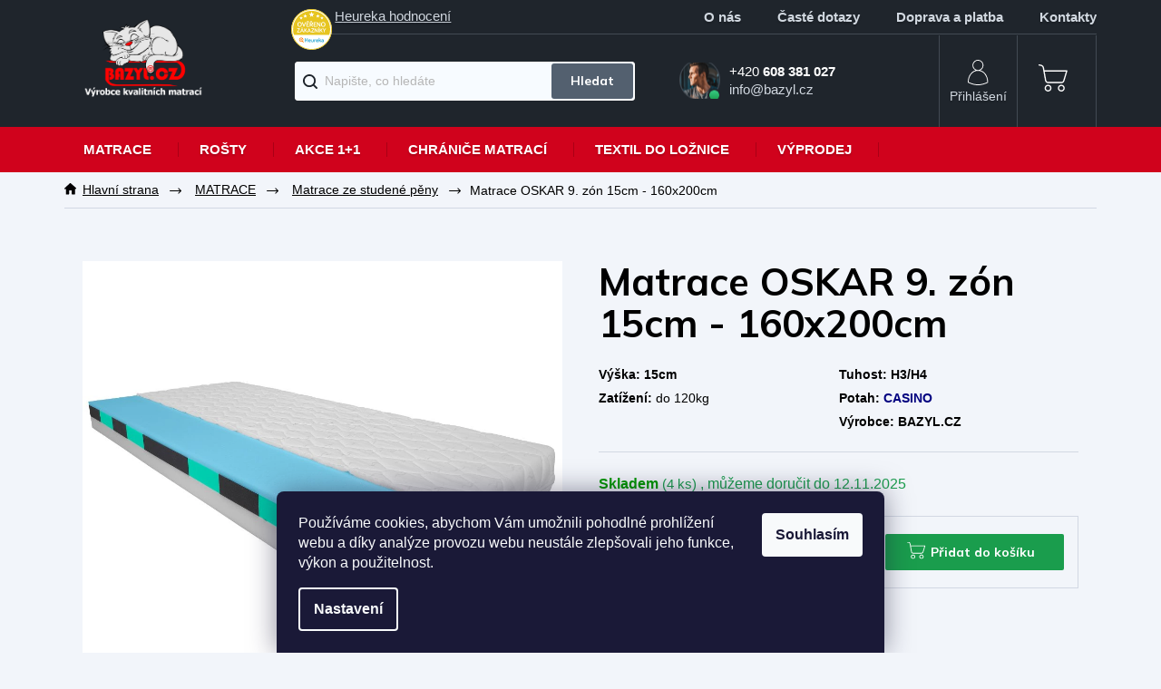

--- FILE ---
content_type: text/html; charset=utf-8
request_url: https://www.bazyl.cz/matrace-oskar--9--zon--15cm-160x200cm/
body_size: 32525
content:
<!doctype html><html lang="cs" dir="ltr" class="header-background-light external-fonts-loaded"><head><meta charset="utf-8" /><meta name="viewport" content="width=device-width,initial-scale=1" /><title>Matrace OSKAR  9. zón  15cm - 160x200cm - BAZYL.CZ</title><link rel="preconnect" href="https://cdn.myshoptet.com" /><link rel="dns-prefetch" href="https://cdn.myshoptet.com" /><link rel="preload" href="https://cdn.myshoptet.com/prj/dist/master/cms/libs/jquery/jquery-1.11.3.min.js" as="script" /><link href="https://cdn.myshoptet.com/prj/dist/master/cms/templates/frontend_templates/shared/css/font-face/mulish.css" rel="stylesheet"><link href="https://cdn.myshoptet.com/prj/dist/master/shop/dist/font-shoptet-11.css.98dac764b411554385c4.css" rel="stylesheet"><script>
dataLayer = [];
dataLayer.push({'shoptet' : {
    "pageType": "productDetail",
    "currency": "CZK",
    "currencyInfo": {
        "decimalSeparator": ",",
        "exchangeRate": 1,
        "priceDecimalPlaces": 2,
        "symbol": "K\u010d",
        "symbolLeft": 0,
        "thousandSeparator": " "
    },
    "language": "cs",
    "projectId": 460742,
    "product": {
        "id": 1325,
        "guid": "d642d5ce-04cd-11ec-a259-ecf4bbd79d2f",
        "hasVariants": false,
        "codes": [
            {
                "code": 3302,
                "quantity": "4",
                "stocks": [
                    {
                        "id": "ext",
                        "quantity": "4"
                    }
                ]
            }
        ],
        "code": "3302",
        "name": "Matrace OSKAR  9. z\u00f3n  15cm - 160x200cm",
        "appendix": "",
        "weight": 15,
        "manufacturer": "Bazyl.cz",
        "manufacturerGuid": "1EF53342DAB96E60876DDA0BA3DED3EE",
        "currentCategory": "Matrace | Matrace ze studen\u00e9 p\u011bny",
        "currentCategoryGuid": "d373aac6-04cd-11ec-a279-ecf4bbd79d2f",
        "defaultCategory": "Matrace | Matrace ze studen\u00e9 p\u011bny",
        "defaultCategoryGuid": "d373aac6-04cd-11ec-a279-ecf4bbd79d2f",
        "currency": "CZK",
        "priceWithVat": 5999
    },
    "stocks": [
        {
            "id": "ext",
            "title": "Sklad",
            "isDeliveryPoint": 0,
            "visibleOnEshop": 1
        }
    ],
    "cartInfo": {
        "id": null,
        "freeShipping": false,
        "leftToFreeGift": {
            "formattedPrice": "0 K\u010d",
            "priceLeft": 0
        },
        "freeGift": false,
        "leftToFreeShipping": {
            "priceLeft": 5000,
            "dependOnRegion": 0,
            "formattedPrice": "5 000 K\u010d"
        },
        "discountCoupon": [],
        "getNoBillingShippingPrice": {
            "withoutVat": 0,
            "vat": 0,
            "withVat": 0
        },
        "cartItems": [],
        "taxMode": "ORDINARY"
    },
    "cart": [],
    "customer": {
        "priceRatio": 1,
        "priceListId": 1,
        "groupId": null,
        "registered": false,
        "mainAccount": false
    }
}});
dataLayer.push({'cookie_consent' : {
    "marketing": "denied",
    "analytics": "denied"
}});
document.addEventListener('DOMContentLoaded', function() {
    shoptet.consent.onAccept(function(agreements) {
        if (agreements.length == 0) {
            return;
        }
        dataLayer.push({
            'cookie_consent' : {
                'marketing' : (agreements.includes(shoptet.config.cookiesConsentOptPersonalisation)
                    ? 'granted' : 'denied'),
                'analytics': (agreements.includes(shoptet.config.cookiesConsentOptAnalytics)
                    ? 'granted' : 'denied')
            },
            'event': 'cookie_consent'
        });
    });
});
</script>
<meta property="og:type" content="website"><meta property="og:site_name" content="bazyl.cz"><meta property="og:url" content="https://www.bazyl.cz/matrace-oskar--9--zon--15cm-160x200cm/"><meta property="og:title" content="Matrace OSKAR  9. zón  15cm - 160x200cm - BAZYL.CZ"><meta name="author" content="BAZYL.CZ"><meta name="web_author" content="Shoptet.cz"><meta name="dcterms.rightsHolder" content="www.bazyl.cz"><meta name="robots" content="index,follow"><meta property="og:image" content="https://cdn.myshoptet.com/usr/www.bazyl.cz/user/shop/big/1325_oskar-bil1.png?616964ce"><meta property="og:description" content="Matrace OSKAR  9. zón  15cm - 160x200cm. Výška: 15cm
Tuhost: H3/H4
Zatížení: do 120kg

Potah: CASINO
Výrobce: BAZYL.CZ
"><meta name="description" content="Matrace OSKAR  9. zón  15cm - 160x200cm. Výška: 15cm
Tuhost: H3/H4
Zatížení: do 120kg

Potah: CASINO
Výrobce: BAZYL.CZ
"><meta property="product:price:amount" content="5999"><meta property="product:price:currency" content="CZK"><style>:root {--color-primary: #000000;--color-primary-h: 0;--color-primary-s: 0%;--color-primary-l: 0%;--color-primary-hover: #000000;--color-primary-hover-h: 0;--color-primary-hover-s: 0%;--color-primary-hover-l: 0%;--color-secondary: #000000;--color-secondary-h: 0;--color-secondary-s: 0%;--color-secondary-l: 0%;--color-secondary-hover: #000000;--color-secondary-hover-h: 0;--color-secondary-hover-s: 0%;--color-secondary-hover-l: 0%;--color-tertiary: #000000;--color-tertiary-h: 0;--color-tertiary-s: 0%;--color-tertiary-l: 0%;--color-tertiary-hover: #000000;--color-tertiary-hover-h: 0;--color-tertiary-hover-s: 0%;--color-tertiary-hover-l: 0%;--color-header-background: #ffffff;--template-font: "Mulish";--template-headings-font: "Mulish";--header-background-url: none;--cookies-notice-background: #1A1937;--cookies-notice-color: #F8FAFB;--cookies-notice-button-hover: #f5f5f5;--cookies-notice-link-hover: #27263f;--templates-update-management-preview-mode-content: "Náhled aktualizací šablony je aktivní pro váš prohlížeč."}</style>
    
    <link href="https://cdn.myshoptet.com/prj/dist/master/shop/dist/main-11.less.293b18f24efcc54b19af.css" rel="stylesheet" />
        
    <script>var shoptet = shoptet || {};</script>
    <script src="https://cdn.myshoptet.com/prj/dist/master/shop/dist/main-3g-header.js.b3b3f48cd33902743054.js"></script>
<!-- User include --><!-- project html code header -->
<link rel="preconnect" href="https://fonts.googleapis.com">
<link rel="preconnect" href="https://fonts.gstatic.com" crossorigin>
<link href="https://fonts.googleapis.com/css2?family=Mulish:ital,wght@0,300;0,400;0,500;0,600;0,700;1,300&display=swap" rel="stylesheet">

<link rel="stylesheet" type="text/css" href="/user/documents/font/flaticon.css">
<link rel="stylesheet" type="text/css" href="/user/documents/style.css?v=1">
<style>
.products-var{font-size:0!important;}
.products-var::after{content:"Vybrat rozměr";font-size:16px!important;}
.product .p .p-desc{justify-content:space-between;}
.product .p .p-in .p-bottom .p-tools a.btn.btn-primary::after{content:"Vybrat rozměr"}
.newsletter .container .extended .newsletter-header h4::before{content:"Odběr newsletteru";}
.newsletter .container .extended .newsletter-header h4::after{content:"Přihlašte se a neunikne vám žádná novinka a slevová akce. ";}

.login-form-group.form-group a.btn.btn-secondary::before {content: "přihlásit";}
.in-krok-2 .co-contact-information label[for="login"]::after {content: "Mám uživatelský účet a chci se ";}
footer#footer .custom-footer>div .contact-box::before,
.description-inner .extended-description .help .contact-box::before{content:"Potřebujete poradit? Nebojte se na nás obrátit, rádi Vám pomůžeme.";}
</style>
<!-- /User include --><link rel="shortcut icon" href="/favicon.ico" type="image/x-icon" /><link rel="canonical" href="https://www.bazyl.cz/matrace-oskar--9--zon--15cm-160x200cm/" />    <script>
        var _hwq = _hwq || [];
        _hwq.push(['setKey', 'BE4512DADE1C566D47FC5215284DF7B5']);
        _hwq.push(['setTopPos', '200']);
        _hwq.push(['showWidget', '21']);
        (function() {
            var ho = document.createElement('script');
            ho.src = 'https://cz.im9.cz/direct/i/gjs.php?n=wdgt&sak=BE4512DADE1C566D47FC5215284DF7B5';
            var s = document.getElementsByTagName('script')[0]; s.parentNode.insertBefore(ho, s);
        })();
    </script>
<style>/* custom background */@media (min-width: 992px) {body {background-color: #f2f5fa ;background-position: top center;background-repeat: no-repeat;background-attachment: scroll;}}</style>    <!-- Global site tag (gtag.js) - Google Analytics -->
    <script async src="https://www.googletagmanager.com/gtag/js?id=G-P4SRBTQR5T"></script>
    <script>
        
        window.dataLayer = window.dataLayer || [];
        function gtag(){dataLayer.push(arguments);}
        

                    console.debug('default consent data');

            gtag('consent', 'default', {"ad_storage":"denied","analytics_storage":"denied","ad_user_data":"denied","ad_personalization":"denied","wait_for_update":500});
            dataLayer.push({
                'event': 'default_consent'
            });
        
        gtag('js', new Date());

                gtag('config', 'UA-178650772-1', { 'groups': "UA" });
        
                gtag('config', 'G-P4SRBTQR5T', {"groups":"GA4","send_page_view":false,"content_group":"productDetail","currency":"CZK","page_language":"cs"});
        
                gtag('config', 'AW-590299779');
        
        
        
        
        
                    gtag('event', 'page_view', {"send_to":"GA4","page_language":"cs","content_group":"productDetail","currency":"CZK"});
        
                gtag('set', 'currency', 'CZK');

        gtag('event', 'view_item', {
            "send_to": "UA",
            "items": [
                {
                    "id": "3302",
                    "name": "Matrace OSKAR  9. z\u00f3n  15cm - 160x200cm",
                    "category": "Matrace \/ Matrace ze studen\u00e9 p\u011bny",
                                        "brand": "Bazyl.cz",
                                                            "price": 4957.85
                }
            ]
        });
        
        
        
        
        
                    gtag('event', 'view_item', {"send_to":"GA4","page_language":"cs","content_group":"productDetail","value":4957.8500000000004,"currency":"CZK","items":[{"item_id":"3302","item_name":"Matrace OSKAR  9. z\u00f3n  15cm - 160x200cm","item_brand":"Bazyl.cz","item_category":"Matrace","item_category2":"Matrace ze studen\u00e9 p\u011bny","price":4957.8500000000004,"quantity":1,"index":0}]});
        
        
        
        
        
        
        
        document.addEventListener('DOMContentLoaded', function() {
            if (typeof shoptet.tracking !== 'undefined') {
                for (var id in shoptet.tracking.bannersList) {
                    gtag('event', 'view_promotion', {
                        "send_to": "UA",
                        "promotions": [
                            {
                                "id": shoptet.tracking.bannersList[id].id,
                                "name": shoptet.tracking.bannersList[id].name,
                                "position": shoptet.tracking.bannersList[id].position
                            }
                        ]
                    });
                }
            }

            shoptet.consent.onAccept(function(agreements) {
                if (agreements.length !== 0) {
                    console.debug('gtag consent accept');
                    var gtagConsentPayload =  {
                        'ad_storage': agreements.includes(shoptet.config.cookiesConsentOptPersonalisation)
                            ? 'granted' : 'denied',
                        'analytics_storage': agreements.includes(shoptet.config.cookiesConsentOptAnalytics)
                            ? 'granted' : 'denied',
                                                                                                'ad_user_data': agreements.includes(shoptet.config.cookiesConsentOptPersonalisation)
                            ? 'granted' : 'denied',
                        'ad_personalization': agreements.includes(shoptet.config.cookiesConsentOptPersonalisation)
                            ? 'granted' : 'denied',
                        };
                    console.debug('update consent data', gtagConsentPayload);
                    gtag('consent', 'update', gtagConsentPayload);
                    dataLayer.push(
                        { 'event': 'update_consent' }
                    );
                }
            });
        });
    </script>
<!-- Start Srovname.cz Pixel -->
<script type="text/plain" data-cookiecategory="analytics">
    !(function (e, n, t, a, s, o, r) {
        e[a] ||
        (((s = e[a] = function () {
            s.process ? s.process.apply(s, arguments) : s.queue.push(arguments);
        }).queue = []),
            ((o = n.createElement(t)).async = 1),
            (o.src = "https://tracking.srovname.cz/srovnamepixel.js"),
            (o.dataset.srv9 = "1"),
            (r = n.getElementsByTagName(t)[0]).parentNode.insertBefore(o, r));
    })(window, document, "script", "srovname");
    srovname("init", "4f7671b7cf01b9d6758a62a3d6288e59");
</script>
<!-- End Srovname.cz Pixel -->
<script>
    (function(t, r, a, c, k, i, n, g) { t['ROIDataObject'] = k;
    t[k]=t[k]||function(){ (t[k].q=t[k].q||[]).push(arguments) },t[k].c=i;n=r.createElement(a),
    g=r.getElementsByTagName(a)[0];n.async=1;n.src=c;g.parentNode.insertBefore(n,g)
    })(window, document, 'script', '//www.heureka.cz/ocm/sdk.js?source=shoptet&version=2&page=product_detail', 'heureka', 'cz');

    heureka('set_user_consent', 0);
</script>
</head><body class="desktop id-788 in-matrace-ze-studene-peny template-11 type-product type-detail one-column-body columns-4 ums_a11y_category_page--off ums_discussion_rating_forms--off ums_a11y_pagination--on mobile-header-version-0"><noscript>
    <style>
        #header {
            padding-top: 0;
            position: relative !important;
            top: 0;
        }
        .header-navigation {
            position: relative !important;
        }
        .overall-wrapper {
            margin: 0 !important;
        }
        body:not(.ready) {
            visibility: visible !important;
        }
    </style>
    <div class="no-javascript">
        <div class="no-javascript__title">Musíte změnit nastavení vašeho prohlížeče</div>
        <div class="no-javascript__text">Podívejte se na: <a href="https://www.google.com/support/bin/answer.py?answer=23852">Jak povolit JavaScript ve vašem prohlížeči</a>.</div>
        <div class="no-javascript__text">Pokud používáte software na blokování reklam, může být nutné povolit JavaScript z této stránky.</div>
        <div class="no-javascript__text">Děkujeme.</div>
    </div>
</noscript>

        <div id="fb-root"></div>
        <script>
            window.fbAsyncInit = function() {
                FB.init({
//                    appId            : 'your-app-id',
                    autoLogAppEvents : true,
                    xfbml            : true,
                    version          : 'v19.0'
                });
            };
        </script>
        <script async defer crossorigin="anonymous" src="https://connect.facebook.net/cs_CZ/sdk.js"></script>    <div class="siteCookies siteCookies--bottom siteCookies--dark js-siteCookies" role="dialog" data-testid="cookiesPopup" data-nosnippet>
        <div class="siteCookies__form">
            <div class="siteCookies__content">
                <div class="siteCookies__text">
                    Používáme cookies, abychom Vám umožnili pohodlné prohlížení webu a díky analýze provozu webu neustále zlepšovali jeho funkce, výkon a použitelnost.
                </div>
                <p class="siteCookies__links">
                    <button class="siteCookies__link js-cookies-settings" aria-label="Nastavení cookies" data-testid="cookiesSettings">Nastavení</button>
                </p>
            </div>
            <div class="siteCookies__buttonWrap">
                                <button class="siteCookies__button js-cookiesConsentSubmit" value="all" aria-label="Přijmout cookies" data-testid="buttonCookiesAccept">Souhlasím</button>
            </div>
        </div>
        <script>
            document.addEventListener("DOMContentLoaded", () => {
                const siteCookies = document.querySelector('.js-siteCookies');
                document.addEventListener("scroll", shoptet.common.throttle(() => {
                    const st = document.documentElement.scrollTop;
                    if (st > 1) {
                        siteCookies.classList.add('siteCookies--scrolled');
                    } else {
                        siteCookies.classList.remove('siteCookies--scrolled');
                    }
                }, 100));
            });
        </script>
    </div>
<a href="#content" class="skip-link sr-only">Přejít na obsah</a><div class="overall-wrapper"><div class="user-action"><div class="container"><div class="user-action-in"><div class="user-action-login popup-widget login-widget"><div class="popup-widget-inner"><h2>Přihlášení k vašemu účtu</h2><div id="customerLogin"><form action="/action/Customer/Login/" method="post" id="formLoginIncluded" class="csrf-enabled" data-testid="formLogin"><input type="hidden" name="referer" value="" /><div class="form-group"><div class="input-wrapper email js-validated-element-wrapper no-label"><input type="email" name="email" class="form-control" placeholder="E-mailová adresa (např. jan@novak.cz)" data-testid="inputEmail" autocomplete="email" required /></div></div><div class="form-group"><div class="input-wrapper password js-validated-element-wrapper no-label"><input type="password" name="password" class="form-control" placeholder="Heslo" data-testid="inputPassword" autocomplete="current-password" required /><span class="no-display">Nemůžete vyplnit toto pole</span><input type="text" name="surname" value="" class="no-display" /></div></div><div class="form-group"><div class="login-wrapper"><button type="submit" class="btn btn-secondary btn-text btn-login" data-testid="buttonSubmit">Přihlásit se</button><div class="password-helper"><a href="/registrace/" data-testid="signup" rel="nofollow">Nová registrace</a><a href="/klient/zapomenute-heslo/" rel="nofollow">Zapomenuté heslo</a></div></div></div></form>
</div></div></div>
    <div id="cart-widget" class="user-action-cart popup-widget cart-widget loader-wrapper" data-testid="popupCartWidget" role="dialog" aria-hidden="true"><div class="popup-widget-inner cart-widget-inner place-cart-here"><div class="loader-overlay"><div class="loader"></div></div></div><div class="cart-widget-button"><a href="/kosik/" class="btn btn-conversion" id="continue-order-button" rel="nofollow" data-testid="buttonNextStep">Pokračovat do košíku</a></div></div></div>
</div></div><div class="top-navigation-bar" data-testid="topNavigationBar">

    <div class="container">

        <div class="top-navigation-contacts">
            <strong>Zákaznická podpora:</strong><a href="tel:+420608381027" class="project-phone" aria-label="Zavolat na +420608381027" data-testid="contactboxPhone"><span>+420 608 381 027</span></a><a href="mailto:info@bazyl.cz" class="project-email" data-testid="contactboxEmail"><span>info@bazyl.cz</span></a>        </div>

                            <div class="top-navigation-menu">
                <div class="top-navigation-menu-trigger"></div>
                <ul class="top-navigation-bar-menu">
                                            <li class="top-navigation-menu-item-833">
                            <a href="/o-nas/">O nás</a>
                        </li>
                                            <li class="top-navigation-menu-item-839">
                            <a href="/caste-dotazy/">Časté dotazy</a>
                        </li>
                                            <li class="top-navigation-menu-item-842">
                            <a href="/doprava-a-platba/">Doprava a platba</a>
                        </li>
                                            <li class="top-navigation-menu-item-29">
                            <a href="/kontakty/">Kontakty</a>
                        </li>
                                    </ul>
                <ul class="top-navigation-bar-menu-helper"></ul>
            </div>
        
        <div class="top-navigation-tools">
            <div class="responsive-tools">
                <a href="#" class="toggle-window" data-target="search" aria-label="Hledat" data-testid="linkSearchIcon"></a>
                                                            <a href="#" class="toggle-window" data-target="login"></a>
                                                    <a href="#" class="toggle-window" data-target="navigation" aria-label="Menu" data-testid="hamburgerMenu"></a>
            </div>
                        <a href="/login/?backTo=%2Fmatrace-oskar--9--zon--15cm-160x200cm%2F" class="top-nav-button top-nav-button-login primary login toggle-window" data-target="login" data-testid="signin" rel="nofollow"><span>Přihlášení</span></a>        </div>

    </div>

</div>
<header id="header"><div class="container navigation-wrapper">
    <div class="header-top">
        <div class="site-name-wrapper">
            <div class="site-name"><a href="/" data-testid="linkWebsiteLogo"><img src="https://cdn.myshoptet.com/usr/www.bazyl.cz/user/logos/logo_ket00-3.png" alt="BAZYL.CZ" fetchpriority="low" /></a></div>        </div>
        <div class="search" itemscope itemtype="https://schema.org/WebSite">
            <meta itemprop="headline" content="Matrace ze studené pěny"/><meta itemprop="url" content="https://www.bazyl.cz"/><meta itemprop="text" content="Matrace OSKAR 9. zón 15cm - 160x200cm. Výška: 15cm Tuhost: H3/H4 Zatížení: do 120kg Potah: CASINO Výrobce: BAZYL.CZ "/>            <form action="/action/ProductSearch/prepareString/" method="post"
    id="formSearchForm" class="search-form compact-form js-search-main"
    itemprop="potentialAction" itemscope itemtype="https://schema.org/SearchAction" data-testid="searchForm">
    <fieldset>
        <meta itemprop="target"
            content="https://www.bazyl.cz/vyhledavani/?string={string}"/>
        <input type="hidden" name="language" value="cs"/>
        
            
<input
    type="search"
    name="string"
        class="query-input form-control search-input js-search-input"
    placeholder="Napište, co hledáte"
    autocomplete="off"
    required
    itemprop="query-input"
    aria-label="Hledat"
    data-testid="searchInput"
>
            <button type="submit" class="btn btn-default" data-testid="searchBtn">Hledat</button>
        
    </fieldset>
</form>
        </div>
        <div class="navigation-buttons">
                
    <a href="/kosik/" class="btn btn-icon toggle-window cart-count" data-target="cart" data-hover="true" data-redirect="true" data-testid="headerCart" rel="nofollow" aria-haspopup="dialog" aria-expanded="false" aria-controls="cart-widget">
        
                <span class="sr-only">Nákupní košík</span>
        
            <span class="cart-price visible-lg-inline-block" data-testid="headerCartPrice">
                                    Prázdný košík                            </span>
        
    
            </a>
        </div>
    </div>
    <nav id="navigation" aria-label="Hlavní menu" data-collapsible="true"><div class="navigation-in menu"><ul class="menu-level-1" role="menubar" data-testid="headerMenuItems"><li class="menu-item-776 ext" role="none"><a href="/matrace/" data-testid="headerMenuItem" role="menuitem" aria-haspopup="true" aria-expanded="false"><b>MATRACE</b><span class="submenu-arrow"></span></a><ul class="menu-level-2" aria-label="MATRACE" tabindex="-1" role="menu"><li class="menu-item-863" role="none"><a href="/detske-matrace/" class="menu-image" data-testid="headerMenuItem" tabindex="-1" aria-hidden="true"><img src="data:image/svg+xml,%3Csvg%20width%3D%22140%22%20height%3D%22100%22%20xmlns%3D%22http%3A%2F%2Fwww.w3.org%2F2000%2Fsvg%22%3E%3C%2Fsvg%3E" alt="" aria-hidden="true" width="140" height="100"  data-src="https://cdn.myshoptet.com/usr/www.bazyl.cz/user/categories/thumb/d__tsk___matrace.jpg" fetchpriority="low" /></a><div><a href="/detske-matrace/" data-testid="headerMenuItem" role="menuitem"><span>Dětské matrace</span></a>
                        </div></li><li class="menu-item-779" role="none"><a href="/ortopedicke-matrace/" class="menu-image" data-testid="headerMenuItem" tabindex="-1" aria-hidden="true"><img src="data:image/svg+xml,%3Csvg%20width%3D%22140%22%20height%3D%22100%22%20xmlns%3D%22http%3A%2F%2Fwww.w3.org%2F2000%2Fsvg%22%3E%3C%2Fsvg%3E" alt="" aria-hidden="true" width="140" height="100"  data-src="https://cdn.myshoptet.com/usr/www.bazyl.cz/user/categories/thumb/ortopedick___matrace.jpg" fetchpriority="low" /></a><div><a href="/ortopedicke-matrace/" data-testid="headerMenuItem" role="menuitem"><span>Ortopedické matrace</span></a>
                        </div></li><li class="menu-item-782" role="none"><a href="/matrace-z-pur-peny/" class="menu-image" data-testid="headerMenuItem" tabindex="-1" aria-hidden="true"><img src="data:image/svg+xml,%3Csvg%20width%3D%22140%22%20height%3D%22100%22%20xmlns%3D%22http%3A%2F%2Fwww.w3.org%2F2000%2Fsvg%22%3E%3C%2Fsvg%3E" alt="" aria-hidden="true" width="140" height="100"  data-src="https://cdn.myshoptet.com/usr/www.bazyl.cz/user/categories/thumb/matrace_z_pur_p__ny.jpg" fetchpriority="low" /></a><div><a href="/matrace-z-pur-peny/" data-testid="headerMenuItem" role="menuitem"><span>Matrace z PUR pěny</span></a>
                        </div></li><li class="menu-item-785" role="none"><a href="/sendvicove-matrace/" class="menu-image" data-testid="headerMenuItem" tabindex="-1" aria-hidden="true"><img src="data:image/svg+xml,%3Csvg%20width%3D%22140%22%20height%3D%22100%22%20xmlns%3D%22http%3A%2F%2Fwww.w3.org%2F2000%2Fsvg%22%3E%3C%2Fsvg%3E" alt="" aria-hidden="true" width="140" height="100"  data-src="https://cdn.myshoptet.com/usr/www.bazyl.cz/user/categories/thumb/sendv____ov___matrace.jpg" fetchpriority="low" /></a><div><a href="/sendvicove-matrace/" data-testid="headerMenuItem" role="menuitem"><span>Sendvičové matrace</span></a>
                        </div></li><li class="menu-item-788 active" role="none"><a href="/matrace-ze-studene-peny/" class="menu-image" data-testid="headerMenuItem" tabindex="-1" aria-hidden="true"><img src="data:image/svg+xml,%3Csvg%20width%3D%22140%22%20height%3D%22100%22%20xmlns%3D%22http%3A%2F%2Fwww.w3.org%2F2000%2Fsvg%22%3E%3C%2Fsvg%3E" alt="" aria-hidden="true" width="140" height="100"  data-src="https://cdn.myshoptet.com/usr/www.bazyl.cz/user/categories/thumb/matrace_ze_studene___pe__ny.png" fetchpriority="low" /></a><div><a href="/matrace-ze-studene-peny/" data-testid="headerMenuItem" role="menuitem"><span>Matrace ze studené pěny</span></a>
                        </div></li><li class="menu-item-791" role="none"><a href="/matrace-s-kokosovym-vlaknem/" class="menu-image" data-testid="headerMenuItem" tabindex="-1" aria-hidden="true"><img src="data:image/svg+xml,%3Csvg%20width%3D%22140%22%20height%3D%22100%22%20xmlns%3D%22http%3A%2F%2Fwww.w3.org%2F2000%2Fsvg%22%3E%3C%2Fsvg%3E" alt="" aria-hidden="true" width="140" height="100"  data-src="https://cdn.myshoptet.com/usr/www.bazyl.cz/user/categories/thumb/matrace-z-kokosovym-vlaknem-2d0feca4-3d5d-490a-a3bc-fad67372e211.png" fetchpriority="low" /></a><div><a href="/matrace-s-kokosovym-vlaknem/" data-testid="headerMenuItem" role="menuitem"><span>Matrace s kokosovým vláknem</span></a>
                        </div></li><li class="menu-item-794" role="none"><a href="/matrace-s-vysokou-nosnosti/" class="menu-image" data-testid="headerMenuItem" tabindex="-1" aria-hidden="true"><img src="data:image/svg+xml,%3Csvg%20width%3D%22140%22%20height%3D%22100%22%20xmlns%3D%22http%3A%2F%2Fwww.w3.org%2F2000%2Fsvg%22%3E%3C%2Fsvg%3E" alt="" aria-hidden="true" width="140" height="100"  data-src="https://cdn.myshoptet.com/usr/www.bazyl.cz/user/categories/thumb/matrace_s_vysokou_nosnost__.jpg" fetchpriority="low" /></a><div><a href="/matrace-s-vysokou-nosnosti/" data-testid="headerMenuItem" role="menuitem"><span>Matrace s vysokou nosností</span></a>
                        </div></li><li class="menu-item-797" role="none"><a href="/matrace-z-pametove-peny/" class="menu-image" data-testid="headerMenuItem" tabindex="-1" aria-hidden="true"><img src="data:image/svg+xml,%3Csvg%20width%3D%22140%22%20height%3D%22100%22%20xmlns%3D%22http%3A%2F%2Fwww.w3.org%2F2000%2Fsvg%22%3E%3C%2Fsvg%3E" alt="" aria-hidden="true" width="140" height="100"  data-src="https://cdn.myshoptet.com/usr/www.bazyl.cz/user/categories/thumb/matrace_z_pame__t__ove___pe__ny.png" fetchpriority="low" /></a><div><a href="/matrace-z-pametove-peny/" data-testid="headerMenuItem" role="menuitem"><span>Matrace z paměťové pěny</span></a>
                        </div></li><li class="menu-item-800 has-third-level" role="none"><a href="/vrchni-matrace-toppery/" class="menu-image" data-testid="headerMenuItem" tabindex="-1" aria-hidden="true"><img src="data:image/svg+xml,%3Csvg%20width%3D%22140%22%20height%3D%22100%22%20xmlns%3D%22http%3A%2F%2Fwww.w3.org%2F2000%2Fsvg%22%3E%3C%2Fsvg%3E" alt="" aria-hidden="true" width="140" height="100"  data-src="https://cdn.myshoptet.com/usr/www.bazyl.cz/user/categories/thumb/vrchn___matrace_____toppery_na_matrace.jpg" fetchpriority="low" /></a><div><a href="/vrchni-matrace-toppery/" data-testid="headerMenuItem" role="menuitem"><span>Vrchní matrace - toppery</span></a>
                                                    <ul class="menu-level-3" role="menu">
                                                                    <li class="menu-item-917" role="none">
                                        <a href="/toppery-z-pametove-peny/" data-testid="headerMenuItem" role="menuitem">
                                            Toppery z paměťové pěny</a>                                    </li>
                                                            </ul>
                        </div></li><li class="menu-item-824" role="none"><a href="/latexove-matrace/" class="menu-image" data-testid="headerMenuItem" tabindex="-1" aria-hidden="true"><img src="data:image/svg+xml,%3Csvg%20width%3D%22140%22%20height%3D%22100%22%20xmlns%3D%22http%3A%2F%2Fwww.w3.org%2F2000%2Fsvg%22%3E%3C%2Fsvg%3E" alt="" aria-hidden="true" width="140" height="100"  data-src="https://cdn.myshoptet.com/usr/www.bazyl.cz/user/categories/thumb/latexove-matrace-b2fd8aec-7177-4d5f-9e2a-adb48d1c5873.png" fetchpriority="low" /></a><div><a href="/latexove-matrace/" data-testid="headerMenuItem" role="menuitem"><span>Latexové matrace</span></a>
                        </div></li><li class="menu-item-867" role="none"><a href="/matrace-pro-teenagery/" class="menu-image" data-testid="headerMenuItem" tabindex="-1" aria-hidden="true"><img src="data:image/svg+xml,%3Csvg%20width%3D%22140%22%20height%3D%22100%22%20xmlns%3D%22http%3A%2F%2Fwww.w3.org%2F2000%2Fsvg%22%3E%3C%2Fsvg%3E" alt="" aria-hidden="true" width="140" height="100"  data-src="https://cdn.myshoptet.com/usr/www.bazyl.cz/user/categories/thumb/matrace_pro_teenagery.jpg" fetchpriority="low" /></a><div><a href="/matrace-pro-teenagery/" data-testid="headerMenuItem" role="menuitem"><span>Matrace pro teenagery</span></a>
                        </div></li><li class="menu-item-870" role="none"><a href="/matrace-pro-seniory/" class="menu-image" data-testid="headerMenuItem" tabindex="-1" aria-hidden="true"><img src="data:image/svg+xml,%3Csvg%20width%3D%22140%22%20height%3D%22100%22%20xmlns%3D%22http%3A%2F%2Fwww.w3.org%2F2000%2Fsvg%22%3E%3C%2Fsvg%3E" alt="" aria-hidden="true" width="140" height="100"  data-src="https://cdn.myshoptet.com/usr/www.bazyl.cz/user/categories/thumb/matrace_pro_seniory.png" fetchpriority="low" /></a><div><a href="/matrace-pro-seniory/" data-testid="headerMenuItem" role="menuitem"><span>Matrace pro seniory</span></a>
                        </div></li><li class="menu-item-873" role="none"><a href="/matrace-pro-hotely/" class="menu-image" data-testid="headerMenuItem" tabindex="-1" aria-hidden="true"><img src="data:image/svg+xml,%3Csvg%20width%3D%22140%22%20height%3D%22100%22%20xmlns%3D%22http%3A%2F%2Fwww.w3.org%2F2000%2Fsvg%22%3E%3C%2Fsvg%3E" alt="" aria-hidden="true" width="140" height="100"  data-src="https://cdn.myshoptet.com/usr/www.bazyl.cz/user/categories/thumb/matrace_pro_hotely.jpg" fetchpriority="low" /></a><div><a href="/matrace-pro-hotely/" data-testid="headerMenuItem" role="menuitem"><span>Matrace pro hotely</span></a>
                        </div></li><li class="menu-item-876" role="none"><a href="/luxusni-matrace/" class="menu-image" data-testid="headerMenuItem" tabindex="-1" aria-hidden="true"><img src="data:image/svg+xml,%3Csvg%20width%3D%22140%22%20height%3D%22100%22%20xmlns%3D%22http%3A%2F%2Fwww.w3.org%2F2000%2Fsvg%22%3E%3C%2Fsvg%3E" alt="" aria-hidden="true" width="140" height="100"  data-src="https://cdn.myshoptet.com/usr/www.bazyl.cz/user/categories/thumb/luxusn___matrace_bazyl.jpg" fetchpriority="low" /></a><div><a href="/luxusni-matrace/" data-testid="headerMenuItem" role="menuitem"><span>Luxusní matrace</span></a>
                        </div></li><li class="menu-item-914" role="none"><a href="/matrace-do-detskych-postylek/" class="menu-image" data-testid="headerMenuItem" tabindex="-1" aria-hidden="true"><img src="data:image/svg+xml,%3Csvg%20width%3D%22140%22%20height%3D%22100%22%20xmlns%3D%22http%3A%2F%2Fwww.w3.org%2F2000%2Fsvg%22%3E%3C%2Fsvg%3E" alt="" aria-hidden="true" width="140" height="100"  data-src="https://cdn.myshoptet.com/usr/www.bazyl.cz/user/categories/thumb/2990-2_detska-latexova-matrace-elsa-9cm-60x120cm.png" fetchpriority="low" /></a><div><a href="/matrace-do-detskych-postylek/" data-testid="headerMenuItem" role="menuitem"><span>Matrace do dětských postýlek</span></a>
                        </div></li><li class="menu-item-935" role="none"><a href="/matrace-bez-lepidla/" class="menu-image" data-testid="headerMenuItem" tabindex="-1" aria-hidden="true"><img src="data:image/svg+xml,%3Csvg%20width%3D%22140%22%20height%3D%22100%22%20xmlns%3D%22http%3A%2F%2Fwww.w3.org%2F2000%2Fsvg%22%3E%3C%2Fsvg%3E" alt="" aria-hidden="true" width="140" height="100"  data-src="https://cdn.myshoptet.com/usr/www.bazyl.cz/user/categories/thumb/matrace_bez_lepidla.jpg" fetchpriority="low" /></a><div><a href="/matrace-bez-lepidla/" data-testid="headerMenuItem" role="menuitem"><span>Matrace BEZ LEPIDLA</span></a>
                        </div></li></ul></li>
<li class="menu-item-815 ext" role="none"><a href="/rosty/" data-testid="headerMenuItem" role="menuitem" aria-haspopup="true" aria-expanded="false"><b>ROŠTY</b><span class="submenu-arrow"></span></a><ul class="menu-level-2" aria-label="ROŠTY" tabindex="-1" role="menu"><li class="menu-item-818" role="none"><a href="/pevne-rosty/" class="menu-image" data-testid="headerMenuItem" tabindex="-1" aria-hidden="true"><img src="data:image/svg+xml,%3Csvg%20width%3D%22140%22%20height%3D%22100%22%20xmlns%3D%22http%3A%2F%2Fwww.w3.org%2F2000%2Fsvg%22%3E%3C%2Fsvg%3E" alt="" aria-hidden="true" width="140" height="100"  data-src="https://cdn.myshoptet.com/usr/www.bazyl.cz/user/categories/thumb/pevn___ro__ty.jpg" fetchpriority="low" /></a><div><a href="/pevne-rosty/" data-testid="headerMenuItem" role="menuitem"><span>Pevné rošty</span></a>
                        </div></li><li class="menu-item-882" role="none"><a href="/polohovaci-rosty/" class="menu-image" data-testid="headerMenuItem" tabindex="-1" aria-hidden="true"><img src="data:image/svg+xml,%3Csvg%20width%3D%22140%22%20height%3D%22100%22%20xmlns%3D%22http%3A%2F%2Fwww.w3.org%2F2000%2Fsvg%22%3E%3C%2Fsvg%3E" alt="" aria-hidden="true" width="140" height="100"  data-src="https://cdn.myshoptet.com/usr/www.bazyl.cz/user/categories/thumb/polohovac___ro__ty.jpg" fetchpriority="low" /></a><div><a href="/polohovaci-rosty/" data-testid="headerMenuItem" role="menuitem"><span>Polohovací rošty</span></a>
                        </div></li><li class="menu-item-885" role="none"><a href="/motorove-rosty/" class="menu-image" data-testid="headerMenuItem" tabindex="-1" aria-hidden="true"><img src="data:image/svg+xml,%3Csvg%20width%3D%22140%22%20height%3D%22100%22%20xmlns%3D%22http%3A%2F%2Fwww.w3.org%2F2000%2Fsvg%22%3E%3C%2Fsvg%3E" alt="" aria-hidden="true" width="140" height="100"  data-src="https://cdn.myshoptet.com/usr/www.bazyl.cz/user/categories/thumb/motorov___ro__ty.jpg" fetchpriority="low" /></a><div><a href="/motorove-rosty/" data-testid="headerMenuItem" role="menuitem"><span>Motorové rošty</span></a>
                        </div></li></ul></li>
<li class="menu-item-803 ext" role="none"><a href="/akce-1-1/" data-testid="headerMenuItem" role="menuitem" aria-haspopup="true" aria-expanded="false"><b>AKCE 1+1</b><span class="submenu-arrow"></span></a><ul class="menu-level-2" aria-label="AKCE 1+1" tabindex="-1" role="menu"><li class="menu-item-806" role="none"><a href="/matrace-1-1/" class="menu-image" data-testid="headerMenuItem" tabindex="-1" aria-hidden="true"><img src="data:image/svg+xml,%3Csvg%20width%3D%22140%22%20height%3D%22100%22%20xmlns%3D%22http%3A%2F%2Fwww.w3.org%2F2000%2Fsvg%22%3E%3C%2Fsvg%3E" alt="" aria-hidden="true" width="140" height="100"  data-src="https://cdn.myshoptet.com/usr/www.bazyl.cz/user/categories/thumb/1_1-akce-png.png" fetchpriority="low" /></a><div><a href="/matrace-1-1/" data-testid="headerMenuItem" role="menuitem"><span>Matrace 1+1</span></a>
                        </div></li><li class="menu-item-821" role="none"><a href="/rosty-1-1/" class="menu-image" data-testid="headerMenuItem" tabindex="-1" aria-hidden="true"><img src="data:image/svg+xml,%3Csvg%20width%3D%22140%22%20height%3D%22100%22%20xmlns%3D%22http%3A%2F%2Fwww.w3.org%2F2000%2Fsvg%22%3E%3C%2Fsvg%3E" alt="" aria-hidden="true" width="140" height="100"  data-src="https://cdn.myshoptet.com/usr/www.bazyl.cz/user/categories/thumb/ro__ty_1_1.jpg" fetchpriority="low" /></a><div><a href="/rosty-1-1/" data-testid="headerMenuItem" role="menuitem"><span>Rošty 1+1</span></a>
                        </div></li></ul></li>
<li class="menu-item-809 ext" role="none"><a href="/chranice-matraci/" data-testid="headerMenuItem" role="menuitem" aria-haspopup="true" aria-expanded="false"><b>CHRÁNIČE MATRACÍ</b><span class="submenu-arrow"></span></a><ul class="menu-level-2" aria-label="CHRÁNIČE MATRACÍ" tabindex="-1" role="menu"><li class="menu-item-827" role="none"><a href="/nepropustne-chranice-matraci/" class="menu-image" data-testid="headerMenuItem" tabindex="-1" aria-hidden="true"><img src="data:image/svg+xml,%3Csvg%20width%3D%22140%22%20height%3D%22100%22%20xmlns%3D%22http%3A%2F%2Fwww.w3.org%2F2000%2Fsvg%22%3E%3C%2Fsvg%3E" alt="" aria-hidden="true" width="140" height="100"  data-src="https://cdn.myshoptet.com/usr/www.bazyl.cz/user/categories/thumb/4.jpg" fetchpriority="low" /></a><div><a href="/nepropustne-chranice-matraci/" data-testid="headerMenuItem" role="menuitem"><span>Nepropustné chrániče matrací</span></a>
                        </div></li><li class="menu-item-911" role="none"><a href="/nepropustna-frote-prosteradla/" class="menu-image" data-testid="headerMenuItem" tabindex="-1" aria-hidden="true"><img src="data:image/svg+xml,%3Csvg%20width%3D%22140%22%20height%3D%22100%22%20xmlns%3D%22http%3A%2F%2Fwww.w3.org%2F2000%2Fsvg%22%3E%3C%2Fsvg%3E" alt="" aria-hidden="true" width="140" height="100"  data-src="https://cdn.myshoptet.com/usr/www.bazyl.cz/user/categories/thumb/1_1_.png" fetchpriority="low" /></a><div><a href="/nepropustna-frote-prosteradla/" data-testid="headerMenuItem" role="menuitem"><span>Nepropustná froté prostěradla</span></a>
                        </div></li></ul></li>
<li class="menu-item-903 ext" role="none"><a href="/textil-do-loznice-2/" data-testid="headerMenuItem" role="menuitem" aria-haspopup="true" aria-expanded="false"><b>TEXTIL DO LOŽNICE</b><span class="submenu-arrow"></span></a><ul class="menu-level-2" aria-label="TEXTIL DO LOŽNICE" tabindex="-1" role="menu"><li class="menu-item-906" role="none"><a href="/polstare-a-prikryvky/" class="menu-image" data-testid="headerMenuItem" tabindex="-1" aria-hidden="true"><img src="data:image/svg+xml,%3Csvg%20width%3D%22140%22%20height%3D%22100%22%20xmlns%3D%22http%3A%2F%2Fwww.w3.org%2F2000%2Fsvg%22%3E%3C%2Fsvg%3E" alt="" aria-hidden="true" width="140" height="100"  data-src="https://cdn.myshoptet.com/usr/www.bazyl.cz/user/categories/thumb/pol__t____e_a_p__ikr__vky.jpg" fetchpriority="low" /></a><div><a href="/polstare-a-prikryvky/" data-testid="headerMenuItem" role="menuitem"><span>Polštáře a přikrývky</span></a>
                        </div></li><li class="menu-item-926" role="none"><a href="/polstare-z-pametove-peny/" class="menu-image" data-testid="headerMenuItem" tabindex="-1" aria-hidden="true"><img src="data:image/svg+xml,%3Csvg%20width%3D%22140%22%20height%3D%22100%22%20xmlns%3D%22http%3A%2F%2Fwww.w3.org%2F2000%2Fsvg%22%3E%3C%2Fsvg%3E" alt="" aria-hidden="true" width="140" height="100"  data-src="https://cdn.myshoptet.com/usr/www.bazyl.cz/user/categories/thumb/pol__t____e_z_pam____ov___p__ny.png" fetchpriority="low" /></a><div><a href="/polstare-z-pametove-peny/" data-testid="headerMenuItem" role="menuitem"><span>Polštáře z paměťové pěny</span></a>
                        </div></li><li class="menu-item-929" role="none"><a href="/latexove-polstare/" class="menu-image" data-testid="headerMenuItem" tabindex="-1" aria-hidden="true"><img src="data:image/svg+xml,%3Csvg%20width%3D%22140%22%20height%3D%22100%22%20xmlns%3D%22http%3A%2F%2Fwww.w3.org%2F2000%2Fsvg%22%3E%3C%2Fsvg%3E" alt="" aria-hidden="true" width="140" height="100"  data-src="https://cdn.myshoptet.com/usr/www.bazyl.cz/user/categories/thumb/latexov___pol__t____e.png" fetchpriority="low" /></a><div><a href="/latexove-polstare/" data-testid="headerMenuItem" role="menuitem"><span>Latexové polštáře</span></a>
                        </div></li><li class="menu-item-932" role="none"><a href="/deky/" class="menu-image" data-testid="headerMenuItem" tabindex="-1" aria-hidden="true"><img src="data:image/svg+xml,%3Csvg%20width%3D%22140%22%20height%3D%22100%22%20xmlns%3D%22http%3A%2F%2Fwww.w3.org%2F2000%2Fsvg%22%3E%3C%2Fsvg%3E" alt="" aria-hidden="true" width="140" height="100"  data-src="https://cdn.myshoptet.com/usr/www.bazyl.cz/user/categories/thumb/deky.png" fetchpriority="low" /></a><div><a href="/deky/" data-testid="headerMenuItem" role="menuitem"><span>Deky</span></a>
                        </div></li></ul></li>
<li class="menu-item-920 ext" role="none"><a href="/vyprodej/" data-testid="headerMenuItem" role="menuitem" aria-haspopup="true" aria-expanded="false"><b>VÝPRODEJ</b><span class="submenu-arrow"></span></a><ul class="menu-level-2" aria-label="VÝPRODEJ" tabindex="-1" role="menu"><li class="menu-item-923" role="none"><a href="/vyprodej-matraci/" class="menu-image" data-testid="headerMenuItem" tabindex="-1" aria-hidden="true"><img src="data:image/svg+xml,%3Csvg%20width%3D%22140%22%20height%3D%22100%22%20xmlns%3D%22http%3A%2F%2Fwww.w3.org%2F2000%2Fsvg%22%3E%3C%2Fsvg%3E" alt="" aria-hidden="true" width="140" height="100"  data-src="https://cdn.myshoptet.com/prj/dist/master/cms/templates/frontend_templates/00/img/folder.svg" fetchpriority="low" /></a><div><a href="/vyprodej-matraci/" data-testid="headerMenuItem" role="menuitem"><span>Výprodej matrací</span></a>
                        </div></li></ul></li>
</ul></div><span class="navigation-close"></span></nav><div class="menu-helper" data-testid="hamburgerMenu"><span>Více</span></div>
</div></header><!-- / header -->


                    <div class="container breadcrumbs-wrapper">
            <div class="breadcrumbs navigation-home-icon-wrapper" itemscope itemtype="https://schema.org/BreadcrumbList">
                                                                            <span id="navigation-first" data-basetitle="BAZYL.CZ" itemprop="itemListElement" itemscope itemtype="https://schema.org/ListItem">
                <a href="/" itemprop="item" class="navigation-home-icon"><span class="sr-only" itemprop="name">Domů</span></a>
                <span class="navigation-bullet">/</span>
                <meta itemprop="position" content="1" />
            </span>
                                <span id="navigation-1" itemprop="itemListElement" itemscope itemtype="https://schema.org/ListItem">
                <a href="/matrace/" itemprop="item" data-testid="breadcrumbsSecondLevel"><span itemprop="name">MATRACE</span></a>
                <span class="navigation-bullet">/</span>
                <meta itemprop="position" content="2" />
            </span>
                                <span id="navigation-2" itemprop="itemListElement" itemscope itemtype="https://schema.org/ListItem">
                <a href="/matrace-ze-studene-peny/" itemprop="item" data-testid="breadcrumbsSecondLevel"><span itemprop="name">Matrace ze studené pěny</span></a>
                <span class="navigation-bullet">/</span>
                <meta itemprop="position" content="3" />
            </span>
                                            <span id="navigation-3" itemprop="itemListElement" itemscope itemtype="https://schema.org/ListItem" data-testid="breadcrumbsLastLevel">
                <meta itemprop="item" content="https://www.bazyl.cz/matrace-oskar--9--zon--15cm-160x200cm/" />
                <meta itemprop="position" content="4" />
                <span itemprop="name" data-title="Matrace OSKAR  9. zón  15cm - 160x200cm">Matrace OSKAR  9. zón  15cm - 160x200cm <span class="appendix"></span></span>
            </span>
            </div>
        </div>
    
<div id="content-wrapper" class="container content-wrapper">
    
    <div class="content-wrapper-in">
                <main id="content" class="content wide">
                            
<div class="p-detail" itemscope itemtype="https://schema.org/Product">

    
    <meta itemprop="name" content="Matrace OSKAR  9. zón  15cm - 160x200cm" />
    <meta itemprop="category" content="Úvodní stránka &gt; MATRACE &gt; Matrace ze studené pěny &gt; Matrace OSKAR  9. zón  15cm - 160x200cm" />
    <meta itemprop="url" content="https://www.bazyl.cz/matrace-oskar--9--zon--15cm-160x200cm/" />
    <meta itemprop="image" content="https://cdn.myshoptet.com/usr/www.bazyl.cz/user/shop/big/1325_oskar-bil1.png?616964ce" />
            <meta itemprop="description" content="Výška: 15cm
Tuhost: H3/H4
Zatížení: do 120kg

Potah: CASINO
Výrobce: BAZYL.CZ
" />
                <span class="js-hidden" itemprop="manufacturer" itemscope itemtype="https://schema.org/Organization">
            <meta itemprop="name" content="Bazyl.cz" />
        </span>
        <span class="js-hidden" itemprop="brand" itemscope itemtype="https://schema.org/Brand">
            <meta itemprop="name" content="Bazyl.cz" />
        </span>
                                        
        <div class="p-detail-inner">

        <div class="p-detail-inner-header">
            <h1>
                  Matrace OSKAR  9. zón  15cm - 160x200cm            </h1>

                <span class="p-code">
        <span class="p-code-label">Kód:</span>
                    <span>3302</span>
            </span>
        </div>

        <form action="/action/Cart/addCartItem/" method="post" id="product-detail-form" class="pr-action csrf-enabled" data-testid="formProduct">

            <meta itemprop="productID" content="1325" /><meta itemprop="identifier" content="d642d5ce-04cd-11ec-a259-ecf4bbd79d2f" /><span itemprop="aggregateRating" itemscope itemtype="https://schema.org/AggregateRating"><meta itemprop="bestRating" content="5" /><meta itemprop="worstRating" content="1" /><meta itemprop="ratingValue" content="5" /><meta itemprop="ratingCount" content="1" /></span><meta itemprop="sku" content="3302" /><span itemprop="offers" itemscope itemtype="https://schema.org/Offer"><link itemprop="availability" href="https://schema.org/InStock" /><meta itemprop="url" content="https://www.bazyl.cz/matrace-oskar--9--zon--15cm-160x200cm/" /><meta itemprop="price" content="5999.00" /><meta itemprop="priceCurrency" content="CZK" /><link itemprop="itemCondition" href="https://schema.org/NewCondition" /><meta itemprop="warranty" content="2 roky" /></span><input type="hidden" name="productId" value="1325" /><input type="hidden" name="priceId" value="1322" /><input type="hidden" name="language" value="cs" />

            <div class="row product-top">

                <div class="col-xs-12">

                    <div class="p-detail-info">
                        
                                    <div class="stars-wrapper">
            
<span class="stars star-list">
                                                <a class="star star-on show-tooltip show-ratings" title="    Hodnocení:
            5/5
    "
                   href="#ratingTab" data-toggle="tab" data-external="1" data-force-scroll="1"></a>
                    
                                                <a class="star star-on show-tooltip show-ratings" title="    Hodnocení:
            5/5
    "
                   href="#ratingTab" data-toggle="tab" data-external="1" data-force-scroll="1"></a>
                    
                                                <a class="star star-on show-tooltip show-ratings" title="    Hodnocení:
            5/5
    "
                   href="#ratingTab" data-toggle="tab" data-external="1" data-force-scroll="1"></a>
                    
                                                <a class="star star-on show-tooltip show-ratings" title="    Hodnocení:
            5/5
    "
                   href="#ratingTab" data-toggle="tab" data-external="1" data-force-scroll="1"></a>
                    
                                                <a class="star star-on show-tooltip show-ratings" title="    Hodnocení:
            5/5
    "
                   href="#ratingTab" data-toggle="tab" data-external="1" data-force-scroll="1"></a>
                    
    </span>
            <a class="stars-label" href="#ratingTab" data-toggle="tab" data-external="1" data-force-scroll="1">
                                1 hodnocení
                    </a>
        </div>
    
                                                    <div><a href="/znacka/bazyl-cz/" data-testid="productCardBrandName">Značka: <span>Bazyl.cz</span></a></div>
                        
                    </div>

                </div>

                <div class="col-xs-12 col-lg-6 p-image-wrapper">

                    
                    <div class="p-image" style="" data-testid="mainImage">

                        

    

    <div class="flags flags-extra">
      
                
            <span class="flag flag-freeshipping"><span class="icon-van"><span class="sr-only">ZDARMA</span></span><span class="flag-text">ZDARMA</span></span>
                                                                              
            <span class="flag flag-discount">
                                                                    <span class="price-standard">
                                            <span>8 099 Kč</span>
                        </span>
                                                                                                            <span class="price-save">
            
                        
                &ndash;25 %
        </span>
                                    </span>
              </div>

                        

<a href="https://cdn.myshoptet.com/usr/www.bazyl.cz/user/shop/big/1325_oskar-bil1.png?616964ce" class="p-main-image cloud-zoom" data-href="https://cdn.myshoptet.com/usr/www.bazyl.cz/user/shop/orig/1325_oskar-bil1.png?616964ce"><img src="https://cdn.myshoptet.com/usr/www.bazyl.cz/user/shop/big/1325_oskar-bil1.png?616964ce" alt="oskar bil1" width="1024" height="1024"  fetchpriority="high" />
</a>                    </div>

                    
    <div class="p-thumbnails-wrapper">

        <div class="p-thumbnails">

            <div class="p-thumbnails-inner">

                <div>
                                                                                        <a href="https://cdn.myshoptet.com/usr/www.bazyl.cz/user/shop/big/1325_oskar-bil1.png?616964ce" class="p-thumbnail highlighted">
                            <img src="data:image/svg+xml,%3Csvg%20width%3D%22100%22%20height%3D%22100%22%20xmlns%3D%22http%3A%2F%2Fwww.w3.org%2F2000%2Fsvg%22%3E%3C%2Fsvg%3E" alt="oskar bil1" width="100" height="100"  data-src="https://cdn.myshoptet.com/usr/www.bazyl.cz/user/shop/related/1325_oskar-bil1.png?616964ce" fetchpriority="low" />
                        </a>
                        <a href="https://cdn.myshoptet.com/usr/www.bazyl.cz/user/shop/big/1325_oskar-bil1.png?616964ce" class="cbox-gal" data-gallery="lightbox[gallery]" data-alt="oskar bil1"></a>
                                                                    <a href="https://cdn.myshoptet.com/usr/www.bazyl.cz/user/shop/big/1325-1_oskar-bil-2.png?616964d4" class="p-thumbnail">
                            <img src="data:image/svg+xml,%3Csvg%20width%3D%22100%22%20height%3D%22100%22%20xmlns%3D%22http%3A%2F%2Fwww.w3.org%2F2000%2Fsvg%22%3E%3C%2Fsvg%3E" alt="oskar bil 2" width="100" height="100"  data-src="https://cdn.myshoptet.com/usr/www.bazyl.cz/user/shop/related/1325-1_oskar-bil-2.png?616964d4" fetchpriority="low" />
                        </a>
                        <a href="https://cdn.myshoptet.com/usr/www.bazyl.cz/user/shop/big/1325-1_oskar-bil-2.png?616964d4" class="cbox-gal" data-gallery="lightbox[gallery]" data-alt="oskar bil 2"></a>
                                    </div>

            </div>

            <a href="#" class="thumbnail-prev"></a>
            <a href="#" class="thumbnail-next"></a>

        </div>

    </div>


                </div>

                <div class="col-xs-12 col-lg-6 p-info-wrapper">

                    
                    
                        <div class="p-final-price-wrapper">

                                <span class="price-standard">
                                            <span>8 099 Kč</span>
                        </span>
                                <span class="price-save">
            
                        
                &ndash;25 %
        </span>
                            <strong class="price-final" data-testid="productCardPrice">
            <span class="price-final-holder">
                5 999 Kč
    

        </span>
    </strong>
                                                            <span class="price-measure">
                    
                        </span>

                        </div>

                    
                    
                                                                                    <div class="availability-value" title="Dostupnost">
                                    

    
    <span class="availability-label" style="color: #009901" data-testid="labelAvailability">
                    Skladem            </span>
        <span class="availability-amount" data-testid="numberAvailabilityAmount">(4&nbsp;ks)</span>

                                </div>
                                                    
                        <table class="detail-parameters">
                            <tbody>
                            
                            
                            
                                                            <tr>
                                    <th colspan="2">
                                        <span class="delivery-time-label">Můžeme doručit do:</span>
                                                                    <div class="delivery-time" data-testid="deliveryTime">
                <span>
            12.11.2025
        </span>
    </div>
                                                                                            </th>
                                </tr>
                                                                                    </tbody>
                        </table>

                                                                            
                            <div class="add-to-cart" data-testid="divAddToCart">
                
<span class="quantity">
    <span
        class="increase-tooltip js-increase-tooltip"
        data-trigger="manual"
        data-container="body"
        data-original-title="Není možné zakoupit více než 9999 ks."
        aria-hidden="true"
        role="tooltip"
        data-testid="tooltip">
    </span>

    <span
        class="decrease-tooltip js-decrease-tooltip"
        data-trigger="manual"
        data-container="body"
        data-original-title="Minimální množství, které lze zakoupit, je 1 ks."
        aria-hidden="true"
        role="tooltip"
        data-testid="tooltip">
    </span>
    <label>
        <input
            type="number"
            name="amount"
            value="1"
            class="amount"
            autocomplete="off"
            data-decimals="0"
                        step="1"
            min="1"
            max="9999"
            aria-label="Množství"
            data-testid="cartAmount"/>
    </label>

    <button
        class="increase"
        type="button"
        aria-label="Zvýšit množství o 1"
        data-testid="increase">
            <span class="increase__sign">&plus;</span>
    </button>

    <button
        class="decrease"
        type="button"
        aria-label="Snížit množství o 1"
        data-testid="decrease">
            <span class="decrease__sign">&minus;</span>
    </button>
</span>
                    
    <button type="submit" class="btn btn-lg btn-conversion add-to-cart-button" data-testid="buttonAddToCart" aria-label="Přidat do košíku Matrace OSKAR  9. zón  15cm - 160x200cm">Přidat do košíku</button>

            </div>
                    
                    
                    

                                            <div class="p-short-description" data-testid="productCardShortDescr">
                            <div><strong>Výška: 15cm</strong></div>
<div><strong>Tuhost:</strong> <strong><span style="color: #000000;">H3/H4</span></strong></div>
<div><strong>Zatížení:</strong> do 120kg</div>
<div>
<div><strong>Potah:</strong> <span style="color: #000080;"><strong>CASINO</strong></span></div>
<div><strong>Výrobce: BAZYL.CZ</strong></div>
</div>
                        </div>
                    
                                            <p data-testid="productCardDescr">
                            <a href="#description" class="chevron-after chevron-down-after" data-toggle="tab" data-external="1" data-force-scroll="true">Detailní informace</a>
                        </p>
                    
                    <div class="social-buttons-wrapper">
                        <div class="link-icons" data-testid="productDetailActionIcons">
    <a href="#" class="link-icon print" title="Tisknout produkt"><span>Tisk</span></a>
    <a href="/matrace-oskar--9--zon--15cm-160x200cm:dotaz/" class="link-icon chat" title="Mluvit s prodejcem" rel="nofollow"><span>Zeptat se</span></a>
                <a href="#" class="link-icon share js-share-buttons-trigger" title="Sdílet produkt"><span>Sdílet</span></a>
    </div>
                            <div class="social-buttons no-display">
                    <div class="twitter">
                <script>
        window.twttr = (function(d, s, id) {
            var js, fjs = d.getElementsByTagName(s)[0],
                t = window.twttr || {};
            if (d.getElementById(id)) return t;
            js = d.createElement(s);
            js.id = id;
            js.src = "https://platform.twitter.com/widgets.js";
            fjs.parentNode.insertBefore(js, fjs);
            t._e = [];
            t.ready = function(f) {
                t._e.push(f);
            };
            return t;
        }(document, "script", "twitter-wjs"));
        </script>

<a
    href="https://twitter.com/share"
    class="twitter-share-button"
        data-lang="cs"
    data-url="https://www.bazyl.cz/matrace-oskar--9--zon--15cm-160x200cm/"
>Tweet</a>

            </div>
                    <div class="facebook">
                <div
            data-layout="button_count"
        class="fb-like"
        data-action="like"
        data-show-faces="false"
        data-share="false"
                        data-width="285"
        data-height="26"
    >
</div>

            </div>
                                <div class="close-wrapper">
        <a href="#" class="close-after js-share-buttons-trigger" title="Sdílet produkt">Zavřít</a>
    </div>

            </div>
                    </div>

                    
                </div>

            </div>

        </form>
    </div>

                            <div class="benefitBanner position--benefitProduct">
                                    <div class="benefitBanner__item"><div class="benefitBanner__content"><div class="benefitBanner__data"><div class="usp">
    <div class="usp-inner">
        <div>
            <img src='https://cdn.myshoptet.com/usr/www.bazyl.cz/user/documents/upload/sablona-nemazat/svg/information.svg'>
        </div>
        <p>
            <strong>Odborné poradenství</strong><br>při výběru zboží
        </p>
    </div>
    <div class="usp-inner">
        <div>
            <img src='https://cdn.myshoptet.com/usr/www.bazyl.cz/user/documents/upload/sablona-nemazat/svg/mattress.svg'>
        </div>
        <p>
            Výroba matrací <strong>na míru</strong>
        </p>
    </div>
    <div class="usp-inner">
        <div>
            <img src='https://cdn.myshoptet.com/usr/www.bazyl.cz/user/documents/upload/sablona-nemazat/svg/fast-time.svg'>
        </div>
        <p>
            <strong>Krátké dodací lhůty</strong>
        </p>
    </div>
    <div class="usp-inner">
        <div>
            <img src='https://cdn.myshoptet.com/usr/www.bazyl.cz/user/documents/upload/sablona-nemazat/svg/boxes-2.svg'>
        </div>
        <p>
            <strong>Široký výběr</strong> zboží.
        </p>
    </div>    
</div></div></div></div>
                        </div>

        
    
        
    <div class="shp-tabs-wrapper p-detail-tabs-wrapper">
        <div class="row">
            <div class="col-sm-12 shp-tabs-row responsive-nav">
                <div class="shp-tabs-holder">
    <ul id="p-detail-tabs" class="shp-tabs p-detail-tabs visible-links" role="tablist">
                            <li class="shp-tab active" data-testid="tabDescription">
                <a href="#description" class="shp-tab-link" role="tab" data-toggle="tab">Popis</a>
            </li>
                                                        <li class="shp-tab" data-testid="tabAlternativeProducts">
                <a href="#productsAlternative" class="shp-tab-link" role="tab" data-toggle="tab">Podobné (7)</a>
            </li>
                                                                                         <li class="shp-tab" data-testid="tabRating">
                <a href="#ratingTab" class="shp-tab-link" role="tab" data-toggle="tab">Hodnocení (1)</a>
            </li>
                                        <li class="shp-tab" data-testid="tabDiscussion">
                                <a href="#productDiscussion" class="shp-tab-link" role="tab" data-toggle="tab">Diskuze</a>
            </li>
                                        </ul>
</div>
            </div>
            <div class="col-sm-12 ">
                <div id="tab-content" class="tab-content">
                                                                                                            <div id="description" class="tab-pane fade in active" role="tabpanel">
        <div class="description-inner">
            <div class="basic-description">
                <h3>Detailní popis produktu</h3>
                                    <div>
<div><b>Sendvičová matrace&nbsp;<span>OSKAR&nbsp; 9. zón</span>&nbsp;je&nbsp;15cm vysoka, a dokonalé se přizpůsobí obrysům těla. 9.zónový systém zajisti Vám vysoký komfort spánku a celkovou regeneraci organismu.</b> <br /> <br />Jádro této skvělé universální matrace je vyrobeno z více druhu kvalitních pěn spojených do 9-ti zónové konstrukce.&nbsp; Spodní část ( tuhost H4 – tužší strana) tvoří 6-ti centimetrová deska z polyuretanové pěny T25,&nbsp;která zajisti pevnost, tvarovou stálost a dlouhou životnost matrace. Středová část matrace je vyrobena střídáním 9-ti bloků pěn, rozložených do anatomických zón. Čtyři bloky jsou vyrobeny z extra soft pěny, další čtyři ze studených pěn různých tuhostí a vah. Tyto dvě pěny složené do anatomických zón jsou doplněny o středový blok z PUR pěny, který poskytne pevnější oporu pro nejtěžší partie lidského těla. Horní tyrkysově modrá vrstva&nbsp;(tuhost H3 – středně měkká) je ze studené pěny, která je velice pružná a elastická. Sendvičová matrace OSKAR 9 zón je oboustranná matrace s rozdílnou tuhosti&nbsp;<span style="color: #0000ff;"><b>H3/H4</b></span>&nbsp;na stupnicí 1-7.&nbsp;Tato 9-ti zónová matrace, díky jedinečnému složení je vhodná pro široký spektrům uživatelů.<br /><b><span style="color: #e02813;"><img src='https://cdn.myshoptet.com/usr/www.bazyl.cz/user/documents/upload/mceclip0-1.png?1676906849' /> &nbsp; &nbsp; &nbsp; &nbsp; &nbsp; &nbsp; &nbsp; &nbsp;</span></b></div>
<strong></strong></div>
<div><span style="font-size: 12pt; color: #3366ff;"><strong>7 stupňů tuhostí:</strong></span>
<div>
<div>
<div>
<div><span>H1 - nejměkčí<b></b></span></div>
<div><span>H2 - měkká</span></div>
<div><span style="color: #ff0000;"><strong>H3 - středně&nbsp;měkká</strong></span></div>
<div><span><span style="color: #ff0000;"><strong>H4 - středně tvrdá</strong></span><br /></span></div>
<div><span>H5 - tvrdší<br /></span></div>
<div><span>H6 - tvrdá</span></div>
<div><span>H7 - nejtvrdší</span></div>
</div>
</div>
</div>
</div>
<div>
<div>&nbsp;</div>
<strong>Výška jádra matrace:&nbsp;<span style="color: #0000ff;">14cm</span></strong> <br /> <br /><strong>Výška matrace v potahu:<span style="color: #0000ff;">&nbsp;15cm</span></strong> <br /> <br />
<div>
<div>
<div><strong>Potah matrace<span>&nbsp;</span><span style="color: #000080;">CASINO</span></strong><span>&nbsp;</span>je velmi prodyšný a příjemný na dotek, je vhodný pro alergiky. Potah je prošitý rounem z dutého vlákna, je snímatelný pro snadnou manipulaci.&nbsp;</div>
<div><strong>Zip na potahu :</strong><span>&nbsp;čtyři strany zip dokola, je dělitelný na dvě samostatné části, díky čemuž jej snadno sundáte. &nbsp;</span></div>
<div>Potah lze prát v pračce při teplotě<span>&nbsp;</span><strong>do 60°C.</strong></div>
<div>&nbsp;</div>
</div>
</div>
<div><strong>Doporučené uložení :</strong> pevný nebo polohovací lamelový rošt, pevná deska. <br /> <br /><strong>Údržba :</strong> matraci doporučujeme pravidelně otáčet, přičemž střídat stranu pod hlavou se stranou pod nohami. Matraci nevystavovat přímému slunečnímu záření. Jádro matrace je možné zlehka vysát vysavačem, nepoužívat motorové kartáče. <br /> <br /><strong>Záruka :</strong> 2 roky. <br /> <br /><strong>Výrobce:&nbsp;</strong>BAZYL.CZ , český výrobek. <br /> <br />
<div><strong>Atypický rozměr :&nbsp;</strong>vyrábíme na objednávku.</div>
<div>&nbsp; &nbsp; &nbsp; &nbsp; &nbsp; &nbsp; &nbsp; &nbsp; &nbsp; &nbsp; &nbsp; &nbsp; &nbsp; &nbsp; &nbsp; &nbsp;Z důvodu zakázkové výroby je vyžadována záloha ve výši 50% nebo úhrada celé zakázky předem.</div>
<div>
<table class="table">
<tbody>
<tr>
<td>Prodloužení do 210 cm</td>
<td><strong>10% příplatek</strong></td>
</tr>
<tr>
<td>Prodloužení do 220 cm</td>
<td><strong>20% příplatek</strong></td>
</tr>
</tbody>
</table>
</div>
<br /><strong>Barevné rozlišení&nbsp;pěn:</strong>&nbsp;barvy pěn matrací jsou&nbsp;pouze orientační, odstíny se mohou lišit. Barevné rozlišení pěn nemá vliv na kvalitu a vlastností matrací.</div>
<br /> <br />&nbsp;</div>
<p>&nbsp;</p>
<div class="cms-box" style="text-align: center;">&nbsp;</div>
                            </div>
            
            <div class="extended-description">
            <h3>Doplňkové parametry</h3>
            <table class="detail-parameters">
                <tbody>
                    <tr>
    <th>
        <span class="row-header-label">
            Kategorie<span class="row-header-label-colon">:</span>
        </span>
    </th>
    <td>
        <a href="/matrace-ze-studene-peny/">Matrace ze studené pěny</a>    </td>
</tr>
    <tr>
        <th>
            <span class="row-header-label">
                Záruka<span class="row-header-label-colon">:</span>
            </span>
        </th>
        <td>
            2 roky
        </td>
    </tr>
    <tr>
        <th>
            <span class="row-header-label">
                Hmotnost<span class="row-header-label-colon">:</span>
            </span>
        </th>
        <td>
            15 kg
        </td>
    </tr>
            <tr>
            <th>
                <span class="row-header-label">
                                            Délka (cm)<span class="row-header-label-colon">:</span>
                                    </span>
            </th>
            <td>
                                                            200                                                </td>
        </tr>
            <tr>
            <th>
                <span class="row-header-label">
                                            Potah<span class="row-header-label-colon">:</span>
                                    </span>
            </th>
            <td>
                                                            CASINO: pratelný do 60 °C. Materiál: bavlna, elastan, PES s proševem 150 gr/m2 z dutého vlákna a antibakteriální úpravou.                                                </td>
        </tr>
            <tr>
            <th>
                <span class="row-header-label">
                                            Rozměry<span class="row-header-label-colon">:</span>
                                    </span>
            </th>
            <td>
                                                            160x200cm                                                </td>
        </tr>
            <tr>
            <th>
                <span class="row-header-label">
                                            Složení matrace<span class="row-header-label-colon">:</span>
                                    </span>
            </th>
            <td>
                                                            9 zónové jádro matrace tvořeno z PUR pěny T-2545 a ze studené pěny HR různých tuhostí                                                </td>
        </tr>
            <tr>
            <th>
                <span class="row-header-label">
                                            Šířka (cm)<span class="row-header-label-colon">:</span>
                                    </span>
            </th>
            <td>
                                                            160                                                </td>
        </tr>
            <tr>
            <th>
                <span class="row-header-label">
                                            Tuhost matrace<span class="row-header-label-colon">:</span>
                                    </span>
            </th>
            <td>
                                                            H3 - středně měkká / H4 - středně tvrdá                                                </td>
        </tr>
            <tr>
            <th>
                <span class="row-header-label">
                                            Typ matrace<span class="row-header-label-colon">:</span>
                                    </span>
            </th>
            <td>
                                                            Sendvičové matrace                                                </td>
        </tr>
            <tr>
            <th>
                <span class="row-header-label">
                                            Uložení matrace<span class="row-header-label-colon">:</span>
                                    </span>
            </th>
            <td>
                                                            Na laťkové, lamelové a polohovací rošty i pevné desky                                                </td>
        </tr>
            <tr>
            <th>
                <span class="row-header-label">
                                            Výška (cm)<span class="row-header-label-colon">:</span>
                                    </span>
            </th>
            <td>
                                                            15                                                </td>
        </tr>
            <tr>
            <th>
                <span class="row-header-label">
                                            Zatížení<span class="row-header-label-colon">:</span>
                                    </span>
            </th>
            <td>
                                                            do 120kg                                                </td>
        </tr>
                    </tbody>
            </table>
        </div>
    
        </div>
    </div>
                                                                        
    <div id="productsAlternative" class="tab-pane fade" role="tabpanel">

        <div class="products products-block products-additional products-alternative p-switchable">
            
                    
                    <div class="product col-sm-6 col-md-12 col-lg-6 active related-sm-screen-show">
    <div class="p" data-micro="product" data-micro-product-id="1328" data-micro-identifier="d66040e6-04cd-11ec-8a44-ecf4bbd79d2f" data-testid="productItem">
                    <a href="/matrace-oskar--9--zon--15cm-180x200cm/" class="image">
                <img src="data:image/svg+xml,%3Csvg%20width%3D%22423%22%20height%3D%22423%22%20xmlns%3D%22http%3A%2F%2Fwww.w3.org%2F2000%2Fsvg%22%3E%3C%2Fsvg%3E" alt="oskar bil1" data-micro-image="https://cdn.myshoptet.com/usr/www.bazyl.cz/user/shop/big/1328_oskar-bil1.png?616964ae" width="423" height="423"  data-src="https://cdn.myshoptet.com/usr/www.bazyl.cz/user/shop/detail/1328_oskar-bil1.png?616964ae
" fetchpriority="low" />
                                                                                                                                                                                    <div class="flags flags-default">                                                                        
                                                
                    </div>
                                                    
    

    

    <div class="flags flags-extra">
      
                
            <span class="flag flag-freeshipping"><span class="icon-van"><span class="sr-only">ZDARMA</span></span><span class="flag-text">ZDARMA</span></span>
                                                                              
            <span class="flag flag-discount">
                                                                                                            <span class="price-standard"><span>8 099 Kč</span></span>
                                                                                                                                                <span class="price-save">&ndash;25 %</span>
                                    </span>
              </div>

            </a>
        
        <div class="p-in">

            <div class="p-in-in">
                <a href="/matrace-oskar--9--zon--15cm-180x200cm/" class="name" data-micro="url">
                    <span data-micro="name" data-testid="productCardName">
                          Matrace OSKAR  9. zón  15cm - 180x200cm                    </span>
                </a>
                
            <div class="ratings-wrapper">
                                        <div class="stars-wrapper" data-micro-rating-value="0" data-micro-rating-count="0">
            
<span class="stars star-list">
                                <span class="star star-off"></span>
        
                                <span class="star star-off"></span>
        
                                <span class="star star-off"></span>
        
                                <span class="star star-off"></span>
        
                                <span class="star star-off"></span>
        
    </span>
        </div>
                
                        <div class="availability">
            <span style="color:#009901">
                Skladem            </span>
                                                        <span class="availability-amount" data-testid="numberAvailabilityAmount">(4&nbsp;ks)</span>
        </div>
            </div>
    
                            </div>

            <div class="p-bottom no-buttons">
                
                <div data-micro="offer"
    data-micro-price="5999.00"
    data-micro-price-currency="CZK"
    data-micro-warranty="2 roky"
            data-micro-availability="https://schema.org/InStock"
    >
                    <div class="prices">
                                                                                
                                                        
                        
                        
                        
            <div class="price price-final" data-testid="productCardPrice">
        <strong>
                                        5 999 Kč
                    </strong>
        

    </div>


                        

                    </div>

                    

                                            <div class="p-tools">
                                                                                    
    
                                                                                            <a href="/matrace-oskar--9--zon--15cm-180x200cm/" class="btn btn-primary" aria-hidden="true" tabindex="-1">Detail</a>
                                                    </div>
                    
                                                                                            <p class="p-desc" data-micro="description" data-testid="productCardShortDescr">
                                Výška: 15cm
Tuhost: H3/H4
Zatížení: do 120kg

Potah: CASINO
Výrobce: BAZYL.CZ

                            </p>
                                                            

                </div>

            </div>

        </div>

        
    

                    <span class="p-code">
            Kód: <span data-micro="sku">3303</span>
        </span>
    
    </div>
</div>
                        <div class="product col-sm-6 col-md-12 col-lg-6 active related-sm-screen-show">
    <div class="p" data-micro="product" data-micro-product-id="1331" data-micro-identifier="d71d69dc-04cd-11ec-aac2-ecf4bbd79d2f" data-testid="productItem">
                    <a href="/matrace-oskar--9--zon--15cm-200x200cm/" class="image">
                <img src="data:image/svg+xml,%3Csvg%20width%3D%22423%22%20height%3D%22423%22%20xmlns%3D%22http%3A%2F%2Fwww.w3.org%2F2000%2Fsvg%22%3E%3C%2Fsvg%3E" alt="oskar bil1" data-micro-image="https://cdn.myshoptet.com/usr/www.bazyl.cz/user/shop/big/1331_oskar-bil1.png?61dd528e" width="423" height="423"  data-src="https://cdn.myshoptet.com/usr/www.bazyl.cz/user/shop/detail/1331_oskar-bil1.png?61dd528e
" fetchpriority="low" />
                                                                                                                                                                                    <div class="flags flags-default">                                                                        
                                                
                    </div>
                                                    
    

    

    <div class="flags flags-extra">
      
                
            <span class="flag flag-freeshipping"><span class="icon-van"><span class="sr-only">ZDARMA</span></span><span class="flag-text">ZDARMA</span></span>
                                                                              
            <span class="flag flag-discount">
                                                                                                            <span class="price-standard"><span>9 179 Kč</span></span>
                                                                                                                                                <span class="price-save">&ndash;25 %</span>
                                    </span>
              </div>

            </a>
        
        <div class="p-in">

            <div class="p-in-in">
                <a href="/matrace-oskar--9--zon--15cm-200x200cm/" class="name" data-micro="url">
                    <span data-micro="name" data-testid="productCardName">
                          Matrace OSKAR  9. zón  15cm - 200x200cm                    </span>
                </a>
                
            <div class="ratings-wrapper">
                                        <div class="stars-wrapper" data-micro-rating-value="0" data-micro-rating-count="0">
            
<span class="stars star-list">
                                <span class="star star-off"></span>
        
                                <span class="star star-off"></span>
        
                                <span class="star star-off"></span>
        
                                <span class="star star-off"></span>
        
                                <span class="star star-off"></span>
        
    </span>
        </div>
                
                        <div class="availability">
            <span style="color:#009901">
                Skladem            </span>
                                                        <span class="availability-amount" data-testid="numberAvailabilityAmount">(2&nbsp;ks)</span>
        </div>
            </div>
    
                            </div>

            <div class="p-bottom no-buttons">
                
                <div data-micro="offer"
    data-micro-price="6799.00"
    data-micro-price-currency="CZK"
    data-micro-warranty="2 roky"
            data-micro-availability="https://schema.org/InStock"
    >
                    <div class="prices">
                                                                                
                                                        
                        
                        
                        
            <div class="price price-final" data-testid="productCardPrice">
        <strong>
                                        6 799 Kč
                    </strong>
        

    </div>


                        

                    </div>

                    

                                            <div class="p-tools">
                                                                                    
    
                                                                                            <a href="/matrace-oskar--9--zon--15cm-200x200cm/" class="btn btn-primary" aria-hidden="true" tabindex="-1">Detail</a>
                                                    </div>
                    
                                                                                            <p class="p-desc" data-micro="description" data-testid="productCardShortDescr">
                                Výška: 15cm
Tuhost: H3/H4
Zatížení: do 120kg

Potah: CASINO
Výrobce: BAZYL.CZ

                            </p>
                                                            

                </div>

            </div>

        </div>

        
    

                    <span class="p-code">
            Kód: <span data-micro="sku">3304</span>
        </span>
    
    </div>
</div>
                        <div class="product col-sm-6 col-md-12 col-lg-6 active related-sm-screen-hide">
    <div class="p" data-micro="product" data-micro-product-id="1310" data-micro-identifier="d4a7e024-04cd-11ec-b6f8-ecf4bbd79d2f" data-testid="productItem">
                    <a href="/matrace-oskar--9--zon--15cm-80x200cm/" class="image">
                <img src="data:image/svg+xml,%3Csvg%20width%3D%22423%22%20height%3D%22423%22%20xmlns%3D%22http%3A%2F%2Fwww.w3.org%2F2000%2Fsvg%22%3E%3C%2Fsvg%3E" alt="oskar bil1" data-shp-lazy="true" data-micro-image="https://cdn.myshoptet.com/usr/www.bazyl.cz/user/shop/big/1310_oskar-bil1.png?61696483" width="423" height="423"  data-src="https://cdn.myshoptet.com/usr/www.bazyl.cz/user/shop/detail/1310_oskar-bil1.png?61696483
" fetchpriority="low" />
                                                                                                                                    
    

    

    <div class="flags flags-extra">
      
                
                                                                              
            <span class="flag flag-discount">
                                                                                                            <span class="price-standard"><span>4 184 Kč</span></span>
                                                                                                                                                <span class="price-save">&ndash;25 %</span>
                                    </span>
              </div>

            </a>
        
        <div class="p-in">

            <div class="p-in-in">
                <a href="/matrace-oskar--9--zon--15cm-80x200cm/" class="name" data-micro="url">
                    <span data-micro="name" data-testid="productCardName">
                          Matrace OSKAR  9. zón  15cm - 80x200cm                    </span>
                </a>
                
            <div class="ratings-wrapper">
                                        <div class="stars-wrapper" data-micro-rating-value="0" data-micro-rating-count="0">
            
<span class="stars star-list">
                                <span class="star star-off"></span>
        
                                <span class="star star-off"></span>
        
                                <span class="star star-off"></span>
        
                                <span class="star star-off"></span>
        
                                <span class="star star-off"></span>
        
    </span>
        </div>
                
                        <div class="availability">
            <span style="color:#009901">
                Skladem            </span>
                                                        <span class="availability-amount" data-testid="numberAvailabilityAmount">(&gt;5&nbsp;ks)</span>
        </div>
            </div>
    
                            </div>

            <div class="p-bottom no-buttons">
                
                <div data-micro="offer"
    data-micro-price="3099.00"
    data-micro-price-currency="CZK"
    data-micro-warranty="2 roky"
            data-micro-availability="https://schema.org/InStock"
    >
                    <div class="prices">
                                                                                
                                                        
                        
                        
                        
            <div class="price price-final" data-testid="productCardPrice">
        <strong>
                                        3 099 Kč
                    </strong>
        

    </div>


                        

                    </div>

                    

                                            <div class="p-tools">
                                                                                    
    
                                                                                            <a href="/matrace-oskar--9--zon--15cm-80x200cm/" class="btn btn-primary" aria-hidden="true" tabindex="-1">Detail</a>
                                                    </div>
                    
                                                                                            <p class="p-desc" data-micro="description" data-testid="productCardShortDescr">
                                Výška: 15cm
Tuhost: H3/H4
Zatížení: do 120kg

Potah: CASINO
Výrobce: BAZYL.CZ

                            </p>
                                                            

                </div>

            </div>

        </div>

        
    

                    <span class="p-code">
            Kód: <span data-micro="sku">3297</span>
        </span>
    
    </div>
</div>
                        <div class="product col-sm-6 col-md-12 col-lg-6 active related-sm-screen-hide">
    <div class="p" data-micro="product" data-micro-product-id="1313" data-micro-identifier="d4be4008-04cd-11ec-b4e0-ecf4bbd79d2f" data-testid="productItem">
                    <a href="/matrace-oskar--9--zon--15cm-90x200cm/" class="image">
                <img src="data:image/svg+xml,%3Csvg%20width%3D%22423%22%20height%3D%22423%22%20xmlns%3D%22http%3A%2F%2Fwww.w3.org%2F2000%2Fsvg%22%3E%3C%2Fsvg%3E" alt="oskar bil1" data-micro-image="https://cdn.myshoptet.com/usr/www.bazyl.cz/user/shop/big/1313_oskar-bil1.png?616963d1" width="423" height="423"  data-src="https://cdn.myshoptet.com/usr/www.bazyl.cz/user/shop/detail/1313_oskar-bil1.png?616963d1
" fetchpriority="low" />
                                                                                                                                    
    

    

    <div class="flags flags-extra">
      
                
                                                                              
            <span class="flag flag-discount">
                                                                                                            <span class="price-standard"><span>4 184 Kč</span></span>
                                                                                                                                                <span class="price-save">&ndash;25 %</span>
                                    </span>
              </div>

            </a>
        
        <div class="p-in">

            <div class="p-in-in">
                <a href="/matrace-oskar--9--zon--15cm-90x200cm/" class="name" data-micro="url">
                    <span data-micro="name" data-testid="productCardName">
                          Matrace OSKAR  9. zón  15cm - 90x200cm                    </span>
                </a>
                
            <div class="ratings-wrapper">
                                        <div class="stars-wrapper" data-micro-rating-value="0" data-micro-rating-count="0">
            
<span class="stars star-list">
                                <span class="star star-off"></span>
        
                                <span class="star star-off"></span>
        
                                <span class="star star-off"></span>
        
                                <span class="star star-off"></span>
        
                                <span class="star star-off"></span>
        
    </span>
        </div>
                
                        <div class="availability">
            <span style="color:#009901">
                Skladem            </span>
                                                        <span class="availability-amount" data-testid="numberAvailabilityAmount">(&gt;5&nbsp;ks)</span>
        </div>
            </div>
    
                            </div>

            <div class="p-bottom no-buttons">
                
                <div data-micro="offer"
    data-micro-price="3099.00"
    data-micro-price-currency="CZK"
    data-micro-warranty="2 roky"
            data-micro-availability="https://schema.org/InStock"
    >
                    <div class="prices">
                                                                                
                                                        
                        
                        
                        
            <div class="price price-final" data-testid="productCardPrice">
        <strong>
                                        3 099 Kč
                    </strong>
        

    </div>


                        

                    </div>

                    

                                            <div class="p-tools">
                                                                                    
    
                                                                                            <a href="/matrace-oskar--9--zon--15cm-90x200cm/" class="btn btn-primary" aria-hidden="true" tabindex="-1">Detail</a>
                                                    </div>
                    
                                                                                            <p class="p-desc" data-micro="description" data-testid="productCardShortDescr">
                                Výška: 15cm
Tuhost: H3/H4
Zatížení: do 120kg

Potah: CASINO
Výrobce: BAZYL.CZ

                            </p>
                                                            

                </div>

            </div>

        </div>

        
    

                    <span class="p-code">
            Kód: <span data-micro="sku">3298</span>
        </span>
    
    </div>
</div>
                        <div class="product col-sm-6 col-md-12 col-lg-6 inactive related-sm-screen-hide">
    <div class="p" data-micro="product" data-micro-product-id="1316" data-micro-identifier="d56c1eee-04cd-11ec-bdd1-ecf4bbd79d2f" data-testid="productItem">
                    <a href="/matrace-oskar--9--zon--15cm-100x200cm/" class="image">
                <img src="data:image/svg+xml,%3Csvg%20width%3D%22423%22%20height%3D%22423%22%20xmlns%3D%22http%3A%2F%2Fwww.w3.org%2F2000%2Fsvg%22%3E%3C%2Fsvg%3E" alt="oskar bil1" data-micro-image="https://cdn.myshoptet.com/usr/www.bazyl.cz/user/shop/big/1316_oskar-bil1.png?61696529" width="423" height="423"  data-src="https://cdn.myshoptet.com/usr/www.bazyl.cz/user/shop/detail/1316_oskar-bil1.png?61696529
" fetchpriority="low" />
                                                                                                                                    
    

    

    <div class="flags flags-extra">
      
                
                                                                              
            <span class="flag flag-discount">
                                                                                                            <span class="price-standard"><span>4 724 Kč</span></span>
                                                                                                                                                <span class="price-save">&ndash;25 %</span>
                                    </span>
              </div>

            </a>
        
        <div class="p-in">

            <div class="p-in-in">
                <a href="/matrace-oskar--9--zon--15cm-100x200cm/" class="name" data-micro="url">
                    <span data-micro="name" data-testid="productCardName">
                          Matrace OSKAR  9. zón  15cm - 100x200cm                    </span>
                </a>
                
            <div class="ratings-wrapper">
                                        <div class="stars-wrapper" data-micro-rating-value="0" data-micro-rating-count="0">
            
<span class="stars star-list">
                                <span class="star star-off"></span>
        
                                <span class="star star-off"></span>
        
                                <span class="star star-off"></span>
        
                                <span class="star star-off"></span>
        
                                <span class="star star-off"></span>
        
    </span>
        </div>
                
                        <div class="availability">
            <span style="color:#009901">
                Skladem            </span>
                                                        <span class="availability-amount" data-testid="numberAvailabilityAmount">(3&nbsp;ks)</span>
        </div>
            </div>
    
                            </div>

            <div class="p-bottom no-buttons">
                
                <div data-micro="offer"
    data-micro-price="3499.00"
    data-micro-price-currency="CZK"
    data-micro-warranty="2 roky"
            data-micro-availability="https://schema.org/InStock"
    >
                    <div class="prices">
                                                                                
                                                        
                        
                        
                        
            <div class="price price-final" data-testid="productCardPrice">
        <strong>
                                        3 499 Kč
                    </strong>
        

    </div>


                        

                    </div>

                    

                                            <div class="p-tools">
                                                                                    
    
                                                                                            <a href="/matrace-oskar--9--zon--15cm-100x200cm/" class="btn btn-primary" aria-hidden="true" tabindex="-1">Detail</a>
                                                    </div>
                    
                                                                                            <p class="p-desc" data-micro="description" data-testid="productCardShortDescr">
                                Výška: 15cm
Tuhost: H3/H4
Zatížení: do 120kg

Potah: CASINO
Výrobce: BAZYL.CZ

                            </p>
                                                            

                </div>

            </div>

        </div>

        
    

                    <span class="p-code">
            Kód: <span data-micro="sku">3299</span>
        </span>
    
    </div>
</div>
                        <div class="product col-sm-6 col-md-12 col-lg-6 inactive related-sm-screen-hide">
    <div class="p" data-micro="product" data-micro-product-id="1319" data-micro-identifier="d581401c-04cd-11ec-9885-ecf4bbd79d2f" data-testid="productItem">
                    <a href="/matrace-oskar--9--zon--15cm-120x200cm/" class="image">
                <img src="data:image/svg+xml,%3Csvg%20width%3D%22423%22%20height%3D%22423%22%20xmlns%3D%22http%3A%2F%2Fwww.w3.org%2F2000%2Fsvg%22%3E%3C%2Fsvg%3E" alt="oskar bil1" data-micro-image="https://cdn.myshoptet.com/usr/www.bazyl.cz/user/shop/big/1319_oskar-bil1.png?6169650d" width="423" height="423"  data-src="https://cdn.myshoptet.com/usr/www.bazyl.cz/user/shop/detail/1319_oskar-bil1.png?6169650d
" fetchpriority="low" />
                                                                                                                                    
    

    

    <div class="flags flags-extra">
      
                
                                                                              
            <span class="flag flag-discount">
                                                                                                            <span class="price-standard"><span>5 129 Kč</span></span>
                                                                                                                                                <span class="price-save">&ndash;25 %</span>
                                    </span>
              </div>

            </a>
        
        <div class="p-in">

            <div class="p-in-in">
                <a href="/matrace-oskar--9--zon--15cm-120x200cm/" class="name" data-micro="url">
                    <span data-micro="name" data-testid="productCardName">
                          Matrace OSKAR  9. zón  15cm - 120x200cm                    </span>
                </a>
                
            <div class="ratings-wrapper">
                                        <div class="stars-wrapper" data-micro-rating-value="0" data-micro-rating-count="0">
            
<span class="stars star-list">
                                <span class="star star-off"></span>
        
                                <span class="star star-off"></span>
        
                                <span class="star star-off"></span>
        
                                <span class="star star-off"></span>
        
                                <span class="star star-off"></span>
        
    </span>
        </div>
                
                        <div class="availability">
            <span style="color:#009901">
                Skladem            </span>
                                                        <span class="availability-amount" data-testid="numberAvailabilityAmount">(2&nbsp;ks)</span>
        </div>
            </div>
    
                            </div>

            <div class="p-bottom no-buttons">
                
                <div data-micro="offer"
    data-micro-price="3799.00"
    data-micro-price-currency="CZK"
    data-micro-warranty="2 roky"
            data-micro-availability="https://schema.org/InStock"
    >
                    <div class="prices">
                                                                                
                                                        
                        
                        
                        
            <div class="price price-final" data-testid="productCardPrice">
        <strong>
                                        3 799 Kč
                    </strong>
        

    </div>


                        

                    </div>

                    

                                            <div class="p-tools">
                                                                                    
    
                                                                                            <a href="/matrace-oskar--9--zon--15cm-120x200cm/" class="btn btn-primary" aria-hidden="true" tabindex="-1">Detail</a>
                                                    </div>
                    
                                                                                            <p class="p-desc" data-micro="description" data-testid="productCardShortDescr">
                                Výška: 15cm
Tuhost: H3/H4
Zatížení: do 120kg

Potah: CASINO
Výrobce: BAZYL.CZ

                            </p>
                                                            

                </div>

            </div>

        </div>

        
    

                    <span class="p-code">
            Kód: <span data-micro="sku">3300</span>
        </span>
    
    </div>
</div>
                        <div class="product col-sm-6 col-md-12 col-lg-6 inactive related-sm-screen-hide">
    <div class="p" data-micro="product" data-micro-product-id="1322" data-micro-identifier="d630a30e-04cd-11ec-8bbc-ecf4bbd79d2f" data-testid="productItem">
                    <a href="/matrace-oskar--9--zon--15cm-140x200cm/" class="image">
                <img src="data:image/svg+xml,%3Csvg%20width%3D%22423%22%20height%3D%22423%22%20xmlns%3D%22http%3A%2F%2Fwww.w3.org%2F2000%2Fsvg%22%3E%3C%2Fsvg%3E" alt="oskar bil1" data-micro-image="https://cdn.myshoptet.com/usr/www.bazyl.cz/user/shop/big/1322_oskar-bil1.png?616964f0" width="423" height="423"  data-src="https://cdn.myshoptet.com/usr/www.bazyl.cz/user/shop/detail/1322_oskar-bil1.png?616964f0
" fetchpriority="low" />
                                                                                                                                    
    

    

    <div class="flags flags-extra">
      
                
                                                                              
            <span class="flag flag-discount">
                                                                                                            <span class="price-standard"><span>6 074 Kč</span></span>
                                                                                                                                                <span class="price-save">&ndash;25 %</span>
                                    </span>
              </div>

            </a>
        
        <div class="p-in">

            <div class="p-in-in">
                <a href="/matrace-oskar--9--zon--15cm-140x200cm/" class="name" data-micro="url">
                    <span data-micro="name" data-testid="productCardName">
                          Matrace OSKAR  9. zón  15cm - 140x200cm                    </span>
                </a>
                
            <div class="ratings-wrapper">
                                        <div class="stars-wrapper" data-micro-rating-value="5" data-micro-rating-count="2">
            
<span class="stars star-list">
                                <span class="star star-on"></span>
        
                                <span class="star star-on"></span>
        
                                <span class="star star-on"></span>
        
                                <span class="star star-on"></span>
        
                                <span class="star star-on"></span>
        
    </span>
        </div>
                
                        <div class="availability">
            <span style="color:#009901">
                Skladem            </span>
                                                        <span class="availability-amount" data-testid="numberAvailabilityAmount">(3&nbsp;ks)</span>
        </div>
            </div>
    
                            </div>

            <div class="p-bottom no-buttons">
                
                <div data-micro="offer"
    data-micro-price="4499.00"
    data-micro-price-currency="CZK"
    data-micro-warranty="2 roky"
            data-micro-availability="https://schema.org/InStock"
    >
                    <div class="prices">
                                                                                
                                                        
                        
                        
                        
            <div class="price price-final" data-testid="productCardPrice">
        <strong>
                                        4 499 Kč
                    </strong>
        

    </div>


                        

                    </div>

                    

                                            <div class="p-tools">
                                                                                    
    
                                                                                            <a href="/matrace-oskar--9--zon--15cm-140x200cm/" class="btn btn-primary" aria-hidden="true" tabindex="-1">Detail</a>
                                                    </div>
                    
                                                                                            <p class="p-desc" data-micro="description" data-testid="productCardShortDescr">
                                Výška: 15cm
Tuhost: H3/H4
Zatížení: do 120kg

Potah: CASINO
Výrobce: BAZYL.CZ

                            </p>
                                                            

                </div>

            </div>

        </div>

        
    

                    <span class="p-code">
            Kód: <span data-micro="sku">3301</span>
        </span>
    
    </div>
</div>
            </div>

                    <div class="browse-p">
                <a href="#" class="btn btn-default p-all">Zobrazit všechny podobné produkty</a>
                                    <a href="#" class="p-prev inactive"><span class="sr-only">Předchozí produkt</span></a>
                    <a href="#" class="p-next"><span class="sr-only">Další produkt</span></a>
                            </div>
        
    </div>
                                                                    <div id="ratingTab" class="tab-pane fade" role="tabpanel" data-editorid="rating">

                                        
                                                                    
<div id="ratingWrapper" class="rate-wrapper unveil-wrapper" data-parent-tab="ratingTab">
    <div class="rate-wrap row">
        <div class="rate-average-wrap col-xs-12 col-sm-6">
                            <div class="rate-average-inner" data-testid="wrapRatingAverage">
                    <span class="rate-average" data-testid="textRatingAverage">
                        5,0
                    </span>
                    <span class="rate-star-wrap" data-testid="wrapRatingAverageStars">
                        
<span class="stars star-list">
                                                <a class="star star-on show-tooltip show-ratings" title="    Hodnocení:
            5/5
    "
                   href="#ratingTab" data-toggle="tab" data-external="1" data-force-scroll="1"></a>
                    
                                                <a class="star star-on show-tooltip show-ratings" title="    Hodnocení:
            5/5
    "
                   href="#ratingTab" data-toggle="tab" data-external="1" data-force-scroll="1"></a>
                    
                                                <a class="star star-on show-tooltip show-ratings" title="    Hodnocení:
            5/5
    "
                   href="#ratingTab" data-toggle="tab" data-external="1" data-force-scroll="1"></a>
                    
                                                <a class="star star-on show-tooltip show-ratings" title="    Hodnocení:
            5/5
    "
                   href="#ratingTab" data-toggle="tab" data-external="1" data-force-scroll="1"></a>
                    
                                                <a class="star star-on show-tooltip show-ratings" title="    Hodnocení:
            5/5
    "
                   href="#ratingTab" data-toggle="tab" data-external="1" data-force-scroll="1"></a>
                    
    </span>
            <a class="stars-label" href="#ratingTab" data-toggle="tab" data-external="1" data-force-scroll="1">
                                1 hodnocení
                    </a>
                    </span>
                </div>
                                        <div class="add-comment rate-form-trigger" data-unveil="rate-form" aria-expanded="false" aria-controls="rate-form" role="button">
                    <span class="link-like rating-icon" data-testid="buttonAddRating">Přidat hodnocení</span>
                </div>
                    </div>

                    <div class="col-xs-12 col-sm-6">
                                    <div class="rate-list" data-score="5">
                        <div class="rate-star stars">
                            <span class="rate-value">
                                5
                            </span>
                            <span class="star star-off"></span>
                        </div>
                        <div class="rate-block">
                            <span class="rate-bar" style="width: 100%;">
                                <span class="rate-count active" data-testid="textRateCount">1x</span>
                            </span>
                        </div>
                    </div>
                                    <div class="rate-list" data-score="4">
                        <div class="rate-star stars">
                            <span class="rate-value">
                                4
                            </span>
                            <span class="star star-off"></span>
                        </div>
                        <div class="rate-block">
                            <span class="rate-bar" style="width: 0%;">
                                <span class="rate-count" data-testid="textRateCount">0x</span>
                            </span>
                        </div>
                    </div>
                                    <div class="rate-list" data-score="3">
                        <div class="rate-star stars">
                            <span class="rate-value">
                                3
                            </span>
                            <span class="star star-off"></span>
                        </div>
                        <div class="rate-block">
                            <span class="rate-bar" style="width: 0%;">
                                <span class="rate-count" data-testid="textRateCount">0x</span>
                            </span>
                        </div>
                    </div>
                                    <div class="rate-list" data-score="2">
                        <div class="rate-star stars">
                            <span class="rate-value">
                                2
                            </span>
                            <span class="star star-off"></span>
                        </div>
                        <div class="rate-block">
                            <span class="rate-bar" style="width: 0%;">
                                <span class="rate-count" data-testid="textRateCount">0x</span>
                            </span>
                        </div>
                    </div>
                                    <div class="rate-list" data-score="1">
                        <div class="rate-star stars">
                            <span class="rate-value">
                                1
                            </span>
                            <span class="star star-off"></span>
                        </div>
                        <div class="rate-block">
                            <span class="rate-bar" style="width: 0%;">
                                <span class="rate-count" data-testid="textRateCount">0x</span>
                            </span>
                        </div>
                    </div>
                            </div>
        
    </div>
            <div id="rate-form" class="vote-form js-hidden">
            <form action="/action/ProductDetail/RateProduct/" method="post" id="formRating">
            <input type="hidden" name="productId" value="1325" />
            <input type="hidden" name="score" value="5" />
    
    
    <div class="row">
        <div class="form-group js-validated-element-wrapper col-xs-12 col-sm-6">
            <input type="text" name="fullName" value="" class="form-control col-xs-12 js-validate-required" placeholder="Jméno" data-testid="inputFullName" />
                        <span class="no-display">Nevyplňujte toto pole:</span>
            <input type="text" name="surname" value="" class="no-display" />
        </div>
        <div class="form-group js-validated-element-wrapper col-xs-12 col-sm-6">
            <input type="email" name="email" value="" class="form-control col-xs-12" placeholder="E-mail" data-testid="inputEmail" />
        </div>
        <div class="col-xs-12">
            <div class="form-group js-validated-element-wrapper">
                <textarea name="description" class="form-control js-validate-required" rows="7" placeholder="Jak jste s produktem spokojeni?" data-testid="inputRatingDescription"></textarea>
            </div>
            <div class="form-group">
                <div class="star-wrap stars">
                                            <span class="star star-on" data-score="1"></span>
                                            <span class="star star-on" data-score="2"></span>
                                            <span class="star star-on" data-score="3"></span>
                                            <span class="star star-on" data-score="4"></span>
                                            <span class="star star-on current" data-score="5"></span>
                                    </div>
            </div>
                                <div class="form-group js-validated-element-wrapper consents consents-first">
            <input
                type="hidden"
                name="consents[]"
                id="ratingConsents34"
                value="34"
                                                        data-special-message="validatorConsent"
                            />
            <label for="ratingConsents34" class="whole-width">
                                Vložením hodnocení souhlasíte s <a href="/podminky-ochrany-osobnich-udaju/" rel="noopener noreferrer">podmínkami ochrany osobních údajů</a>
            </label>
        </div>
                            <div class="form-group">
                <input type="submit" value="Odeslat hodnocení" class="btn btn-sm btn-primary" data-testid="buttonSendRating" />
            </div>
        </div>
    </div>
</form>
        </div>
    </div>

                        <h3 id="ratingsListHeading" class="sr-only" tabindex="-1">Výpis hodnocení</h3>
        
        
            <div id="ratingsList" class="votes-wrap simple-vote">
                <div class="vote-wrap" itemprop="review" itemscope itemtype="https://schema.org/Review" data-testid="gridRating">
                                        <div class="no-display">
                    <span itemprop="reviewRating" itemscope itemtype="https://schema.org/Rating">
                        <span itemprop="ratingValue">5</span>
                        <span itemprop="bestRating" content="5"></span>
                        <span itemprop="worstRating" content="1"></span>
                    </span>
                </div>
                        <div class="vote-header">
                <span class="vote-pic">
                                                <span class="vote-initials" style="background-color: #1076b7;">
        HH
    </span>
<img src="data:image/svg+xml,%3Csvg%20width%3D%2260%22%20height%3D%2260%22%20xmlns%3D%22http%3A%2F%2Fwww.w3.org%2F2000%2Fsvg%22%3E%3C%2Fsvg%3E" alt="Avatar autora" class="js-postpone-lazyload" width="60" height="60"  data-src="https://www.gravatar.com/avatar/ce0852928cf5a54ed1dad2c63e48cde2?s=60&amp;d=blank&amp;r=g" fetchpriority="low" />                                    </span>
                <span class="vote-summary">
                                                                                        <span class="vote-name vote-name--nowrap" itemprop="author" itemscope itemtype="https://schema.org/Person" data-testid="textRatingAuthor">
                            <span itemprop="name">Hana Havlikova</span>
                        </span>
                    
                                        <span class="vote-rating">
                        <span class="stars" data-testid="gridStars">
                                                                                                <span class="star star-on"></span>
                                                                                                                                <span class="star star-on"></span>
                                                                                                                                <span class="star star-on"></span>
                                                                                                                                <span class="star star-on"></span>
                                                                                                                                <span class="star star-on"></span>
                                                                                    </span>
                        <span class="vote-delimeter">|</span>
                                                        <span class="vote-time" data-testid="latestContributionDate">
                                    13.10.2022
                                </span>
                                                </span>
                </span>
            </div>

            <div class="vote-content" itemprop="reviewBody" data-testid="textRating">
                                    Velmi
                            </div>
            
                    </div>
    </div>

    </div>
                            <div id="productDiscussion" class="tab-pane fade" role="tabpanel" data-testid="areaDiscussion">
        <div id="discussionWrapper" class="discussion-wrapper unveil-wrapper" data-parent-tab="productDiscussion" data-testid="wrapperDiscussion">
                                    
    <div class="discussionContainer js-discussion-container" data-editorid="discussion">
                    <p data-testid="textCommentNotice">Buďte první, kdo napíše příspěvek k této položce. </p>
                                            <div class="add-comment discussion-form-trigger" data-unveil="discussion-form" aria-expanded="false" aria-controls="discussion-form" role="button">
                <span class="link-like comment-icon" data-testid="buttonAddComment">Přidat komentář</span>
            </div>
                        <div id="discussion-form" class="discussion-form vote-form js-hidden">
                            <form action="/action/ProductDiscussion/addPost/" method="post" id="formDiscussion" data-testid="formDiscussion">
    <input type="hidden" name="formId" value="9" />
    <input type="hidden" name="discussionEntityId" value="1325" />
            <div class="row">
        <div class="form-group col-xs-12 col-sm-6">
            <input type="text" name="fullName" value="" id="fullName" class="form-control" placeholder="Jméno" data-testid="inputUserName"/>
                        <span class="no-display">Nevyplňujte toto pole:</span>
            <input type="text" name="surname" value="" class="no-display" />
        </div>
        <div class="form-group js-validated-element-wrapper no-label col-xs-12 col-sm-6">
            <input type="email" name="email" value="" id="email" class="form-control js-validate-required" placeholder="E-mail" data-testid="inputEmail"/>
        </div>
        <div class="col-xs-12">
            <div class="form-group">
                <input type="text" name="title" id="title" class="form-control" placeholder="Název" data-testid="inputTitle" />
            </div>
            <div class="form-group no-label js-validated-element-wrapper">
                <textarea name="message" id="message" class="form-control js-validate-required" rows="7" placeholder="Komentář" data-testid="inputMessage"></textarea>
            </div>
                                <div class="form-group js-validated-element-wrapper consents consents-first">
            <input
                type="hidden"
                name="consents[]"
                id="discussionConsents37"
                value="37"
                                                        data-special-message="validatorConsent"
                            />
            <label for="discussionConsents37" class="whole-width">
                                Vložením komentáře souhlasíte s <a href="/podminky-ochrany-osobnich-udaju/" rel="noopener noreferrer">podmínkami ochrany osobních údajů</a>
            </label>
        </div>
                            <fieldset class="box box-sm box-bg-default">
    <h4>Bezpečnostní kontrola</h4>
    <div class="form-group captcha-image">
        <img src="[data-uri]" alt="" data-testid="imageCaptcha" width="150" height="40"  fetchpriority="low" />
    </div>
    <div class="form-group js-validated-element-wrapper smart-label-wrapper">
        <label for="captcha"><span class="required-asterisk">Opište text z obrázku</span></label>
        <input type="text" id="captcha" name="captcha" class="form-control js-validate js-validate-required">
    </div>
</fieldset>
            <div class="form-group">
                <input type="submit" value="Odeslat komentář" class="btn btn-sm btn-primary" data-testid="buttonSendComment" />
            </div>
        </div>
    </div>
</form>

                    </div>
                    </div>

        </div>
    </div>
                                                        </div>
            </div>
        </div>
    </div>

</div>
                    </main>
    </div>
    
            
    
</div>
        
        
                            <footer id="footer">
                    <h2 class="sr-only">Zápatí</h2>
                    
                                                                <div class="container footer-rows">
                            
    

<div class="site-name"><a href="/" data-testid="linkWebsiteLogo"><img src="data:image/svg+xml,%3Csvg%20width%3D%221%22%20height%3D%221%22%20xmlns%3D%22http%3A%2F%2Fwww.w3.org%2F2000%2Fsvg%22%3E%3C%2Fsvg%3E" alt="BAZYL.CZ" data-src="https://cdn.myshoptet.com/usr/www.bazyl.cz/user/logos/logo_ket00-3.png" fetchpriority="low" /></a></div>
<div class="custom-footer elements-7">
            
                
        <div class="custom-footer__banner1 ">
                            <div class="banner"><div class="banner-wrapper"><span data-ec-promo-id="11"><h4><span>O nákupu</span></h4>
<ul>
    <li><a href="/obchodni-podminky/">Obchodní podmínky</a></li>
    <li><a href="/doprava-a-platba/">Doprava a platba</a></li>
    <li><a href="/ochrana-osobnich-udaju/">Ochrana osobních údajů</a></li>
    <li><a href="/odstoupeni-od-smlouvy/">Odstoupení od kupní smlouvy do 14 dní</a></li>
    <li><a href="/reklamacni-rad/">Reklamační řád</a></li>
    <li><a href="/certifikaty/">Certifikáty</a></li>
</ul></span></div></div>
                    </div>
            
                
        <div class="custom-footer__banner10 ">
                            <div class="banner"><div class="banner-wrapper"><span data-ec-promo-id="20"><h4><span>Informace</span></h4>
<ul>
    <li><a href="/o-nas/">O nás</a></li>
    <li><a href="/caste-dotazy/">Časté dotazy</a></li>
    <li><a href="/blog/">Blog</a></li>
    <li><a href="/kontakty/">Kontakt</a></li>
</ul></span></div></div>
                    </div>
            
                
        <div class="custom-footer__banner2 ">
                            <div class="banner"><div class="banner-wrapper"><span data-ec-promo-id="12"><h4><span>Výdejní sklad</span></h4>
<div class="storage">
    <p>
        AVIVA group s.r.o.<br>
        Ke Kablu 289/7 (areál Kovošrot)<br>
        102 00 Praha Dolní Měcholupy
    </p>
    <p>
        Po-Pá: 9:00 – 18:00<br>
        Sobota – 9:00 – 14:00
    </p>
</div></span></div></div>
                    </div>
            
                
        <div class="custom-footer__contact ">
                                                                                                            <h4><span>Kontakt</span></h4>


    <div class="contact-box no-image" data-testid="contactbox">
                
        <ul>
                            <li>
                    <span class="mail" data-testid="contactboxEmail">
                                                    <a href="mailto:info&#64;bazyl.cz">info<!---->&#64;<!---->bazyl.cz</a>
                                            </span>
                </li>
            
                            <li>
                    <span class="tel">
                                                                                <a href="tel:+420608381027" aria-label="Zavolat na +420608381027" data-testid="contactboxPhone">
                                +420 608 381 027
                            </a>
                                            </span>
                </li>
            
            
            

                                    <li>
                        <span class="facebook">
                            <a href="https://www.facebook.com/bazylmatrace" title="Facebook" target="_blank" data-testid="contactboxFacebook">
                                                                https://www.facebook.com/bazylmatrace
                                                            </a>
                        </span>
                    </li>
                
                
                                    <li>
                        <span class="instagram">
                            <a href="https://www.instagram.com//bazyl.cz/" title="Instagram" target="_blank" data-testid="contactboxInstagram">/bazyl.cz/</a>
                        </span>
                    </li>
                
                
                
                
                
            

        </ul>

    </div>


<script type="application/ld+json">
    {
        "@context" : "https://schema.org",
        "@type" : "Organization",
        "name" : "BAZYL.CZ",
        "url" : "https://www.bazyl.cz",
                "employee" : "",
                    "email" : "info@bazyl.cz",
                            "telephone" : "+420 608 381 027",
                                
                                                                                            "sameAs" : ["https://www.facebook.com/bazylmatrace\", \"\", \"https://www.instagram.com//bazyl.cz/"]
            }
</script>

                                                        </div>
            
                
        <div class="custom-footer__banner9 ">
                            <div class="banner"><div class="banner-wrapper"><img data-src="https://cdn.myshoptet.com/usr/www.bazyl.cz/user/banners/bazyl_vizitka_n__vrh_3.jpg?61597d69" src="data:image/svg+xml,%3Csvg%20width%3D%221050%22%20height%3D%22600%22%20xmlns%3D%22http%3A%2F%2Fwww.w3.org%2F2000%2Fsvg%22%3E%3C%2Fsvg%3E" fetchpriority="low" alt="vizitka" width="1050" height="600" /></div></div>
                    </div>
            
                
        <div class="custom-footer__banner12 ">
                            <div class="banner"><div class="banner-wrapper"><span data-ec-promo-id="92"><div class="data-matrace">
</div></span></div></div>
                    </div>
            
                
        <div class="custom-footer__newsletter extended">
                                                                                                                <div class="newsletter-header">
        <h4 class="topic"><span>Odebírat newsletter</span></h4>
        
    </div>
    <form action="/action/MailForm/subscribeToNewsletters/" method="post" id="formNewsletterWidget" class="subscribe-form compact-form">
    <fieldset>
        <input type="hidden" name="formId" value="2" />
                <span class="no-display">Nevyplňujte toto pole:</span>
        <input type="text" name="surname" class="no-display" />
        <div class="validator-msg-holder js-validated-element-wrapper">
            <input type="email" name="email" class="form-control" placeholder="Vaše e-mailová adresa" required />
        </div>
                                <br />
            <div>
                                    <div class="form-group js-validated-element-wrapper consents consents-first">
            <input
                type="hidden"
                name="consents[]"
                id="newsletterWidgetConsents31"
                value="31"
                                                        data-special-message="validatorConsent"
                            />
            <label for="newsletterWidgetConsents31" class="whole-width">
                                Vložením e-mailu souhlasíte s <a href="/podminky-ochrany-osobnich-udaju/" rel="noopener noreferrer">podmínkami ochrany osobních údajů</a>
            </label>
        </div>
                </div>
                <button type="submit" class="btn btn-default btn-arrow-right"><span class="sr-only">Přihlásit se</span></button>
    </fieldset>
</form>


                                                        </div>
    </div>
                        </div>
                                        
            
                    
                        <div class="container footer-bottom">
                            <span id="signature" style="display: inline-block !important; visibility: visible !important;"><a href="https://www.shoptet.cz/?utm_source=footer&utm_medium=link&utm_campaign=create_by_shoptet" class="image" target="_blank"><img src="data:image/svg+xml,%3Csvg%20width%3D%2217%22%20height%3D%2217%22%20xmlns%3D%22http%3A%2F%2Fwww.w3.org%2F2000%2Fsvg%22%3E%3C%2Fsvg%3E" data-src="https://cdn.myshoptet.com/prj/dist/master/cms/img/common/logo/shoptetLogo.svg" width="17" height="17" alt="Shoptet" class="vam" fetchpriority="low" /></a><a href="https://www.shoptet.cz/?utm_source=footer&utm_medium=link&utm_campaign=create_by_shoptet" class="title" target="_blank">Vytvořil Shoptet</a></span>
                            <span class="copyright" data-testid="textCopyright">
                                Copyright 2025 <strong>BAZYL.CZ</strong>. Všechna práva vyhrazena.                                                            </span>
                        </div>
                    
                    
                                            
                </footer>
                <!-- / footer -->
                    
        </div>
        <!-- / overall-wrapper -->

                    <script src="https://cdn.myshoptet.com/prj/dist/master/cms/libs/jquery/jquery-1.11.3.min.js"></script>
                <script>var shoptet = shoptet || {};shoptet.abilities = {"about":{"generation":3,"id":"11"},"config":{"category":{"product":{"image_size":"detail"}},"navigation_breakpoint":767,"number_of_active_related_products":4,"product_slider":{"autoplay":false,"autoplay_speed":3000,"loop":true,"navigation":true,"pagination":true,"shadow_size":0}},"elements":{"recapitulation_in_checkout":true},"feature":{"directional_thumbnails":false,"extended_ajax_cart":false,"extended_search_whisperer":false,"fixed_header":false,"images_in_menu":true,"positioned_footer":false,"product_slider":false,"simple_ajax_cart":true,"smart_labels":false,"tabs_accordion":false,"tabs_responsive":true,"top_navigation_menu":true}};shoptet.design = {"template":{"name":"Classic","colorVariant":"11-one"},"layout":{"homepage":"catalog4","subPage":"catalog3","productDetail":"catalog4"},"colorScheme":{"conversionColor":"#000000","conversionColorHover":"#000000","color1":"#000000","color2":"#000000","color3":"#000000","color4":"#000000"},"fonts":{"heading":"Mulish","text":"Mulish"},"header":{"backgroundImage":null,"image":null,"logo":"https:\/\/www.bazyl.czuser\/logos\/logo_ket00-3.png","color":"#ffffff"},"background":{"enabled":true,"color":{"enabled":true,"color":"#f2f5fa"},"image":{"url":null,"attachment":"scroll","position":"center"}}};shoptet.config = {};shoptet.events = {};shoptet.runtime = {};shoptet.content = shoptet.content || {};shoptet.updates = {};shoptet.messages = [];shoptet.messages['lightboxImg'] = "Obrázek";shoptet.messages['lightboxOf'] = "z";shoptet.messages['more'] = "Více";shoptet.messages['cancel'] = "Zrušit";shoptet.messages['removedItem'] = "Položka byla odstraněna z košíku.";shoptet.messages['discountCouponWarning'] = "Zapomněli jste uplatnit slevový kupón. Pro pokračování jej uplatněte pomocí tlačítka vedle vstupního pole, nebo jej smažte.";shoptet.messages['charsNeeded'] = "Prosím, použijte minimálně 3 znaky!";shoptet.messages['invalidCompanyId'] = "Neplané IČ, povoleny jsou pouze číslice";shoptet.messages['needHelp'] = "Potřebujete pomoc?";shoptet.messages['showContacts'] = "Zobrazit kontakty";shoptet.messages['hideContacts'] = "Skrýt kontakty";shoptet.messages['ajaxError'] = "Došlo k chybě; obnovte prosím stránku a zkuste to znovu.";shoptet.messages['variantWarning'] = "Zvolte prosím variantu produktu.";shoptet.messages['chooseVariant'] = "Zvolte variantu";shoptet.messages['unavailableVariant'] = "Tato varianta není dostupná a není možné ji objednat.";shoptet.messages['withVat'] = "včetně DPH";shoptet.messages['withoutVat'] = "bez DPH";shoptet.messages['toCart'] = "Do košíku";shoptet.messages['emptyCart'] = "Prázdný košík";shoptet.messages['change'] = "Změnit";shoptet.messages['chosenBranch'] = "Zvolená pobočka";shoptet.messages['validatorRequired'] = "Povinné pole";shoptet.messages['validatorEmail'] = "Prosím vložte platnou e-mailovou adresu";shoptet.messages['validatorUrl'] = "Prosím vložte platnou URL adresu";shoptet.messages['validatorDate'] = "Prosím vložte platné datum";shoptet.messages['validatorNumber'] = "Vložte číslo";shoptet.messages['validatorDigits'] = "Prosím vložte pouze číslice";shoptet.messages['validatorCheckbox'] = "Zadejte prosím všechna povinná pole";shoptet.messages['validatorConsent'] = "Bez souhlasu nelze odeslat.";shoptet.messages['validatorPassword'] = "Hesla se neshodují";shoptet.messages['validatorInvalidPhoneNumber'] = "Vyplňte prosím platné telefonní číslo bez předvolby.";shoptet.messages['validatorInvalidPhoneNumberSuggestedRegion'] = "Neplatné číslo — navržený region: %1";shoptet.messages['validatorInvalidCompanyId'] = "Neplatné IČ, musí být ve tvaru jako %1";shoptet.messages['validatorFullName'] = "Nezapomněli jste příjmení?";shoptet.messages['validatorHouseNumber'] = "Prosím zadejte správné číslo domu";shoptet.messages['validatorZipCode'] = "Zadané PSČ neodpovídá zvolené zemi";shoptet.messages['validatorShortPhoneNumber'] = "Telefonní číslo musí mít min. 8 znaků";shoptet.messages['choose-personal-collection'] = "Prosím vyberte místo doručení u osobního odběru, není zvoleno.";shoptet.messages['choose-external-shipping'] = "Upřesněte prosím vybraný způsob dopravy";shoptet.messages['choose-ceska-posta'] = "Pobočka České Pošty není určena, zvolte prosím některou";shoptet.messages['choose-hupostPostaPont'] = "Pobočka Maďarské pošty není vybrána, zvolte prosím nějakou";shoptet.messages['choose-postSk'] = "Pobočka Slovenské pošty není zvolena, vyberte prosím některou";shoptet.messages['choose-ulozenka'] = "Pobočka Uloženky nebyla zvolena, prosím vyberte některou";shoptet.messages['choose-zasilkovna'] = "Pobočka Zásilkovny nebyla zvolena, prosím vyberte některou";shoptet.messages['choose-ppl-cz'] = "Pobočka PPL ParcelShop nebyla vybrána, vyberte prosím jednu";shoptet.messages['choose-glsCz'] = "Pobočka GLS ParcelShop nebyla zvolena, prosím vyberte některou";shoptet.messages['choose-dpd-cz'] = "Ani jedna z poboček služby DPD Parcel Shop nebyla zvolená, prosím vyberte si jednu z možností.";shoptet.messages['watchdogType'] = "Je zapotřebí vybrat jednu z možností u sledování produktu.";shoptet.messages['watchdog-consent-required'] = "Musíte zaškrtnout všechny povinné souhlasy";shoptet.messages['watchdogEmailEmpty'] = "Prosím vyplňte e-mail";shoptet.messages['privacyPolicy'] = 'Musíte souhlasit s ochranou osobních údajů';shoptet.messages['amountChanged'] = '(množství bylo změněno)';shoptet.messages['unavailableCombination'] = 'Není k dispozici v této kombinaci';shoptet.messages['specifyShippingMethod'] = 'Upřesněte dopravu';shoptet.messages['PIScountryOptionMoreBanks'] = 'Možnost platby z %1 bank';shoptet.messages['PIScountryOptionOneBank'] = 'Možnost platby z 1 banky';shoptet.messages['PIScurrencyInfoCZK'] = 'V měně CZK lze zaplatit pouze prostřednictvím českých bank.';shoptet.messages['PIScurrencyInfoHUF'] = 'V měně HUF lze zaplatit pouze prostřednictvím maďarských bank.';shoptet.messages['validatorVatIdWaiting'] = "Ověřujeme";shoptet.messages['validatorVatIdValid'] = "Ověřeno";shoptet.messages['validatorVatIdInvalid'] = "DIČ se nepodařilo ověřit, i přesto můžete objednávku dokončit";shoptet.messages['validatorVatIdInvalidOrderForbid'] = "Zadané DIČ nelze nyní ověřit, protože služba ověřování je dočasně nedostupná. Zkuste opakovat zadání později, nebo DIČ vymažte s vaši objednávku dokončete v režimu OSS. Případně kontaktujte prodejce.";shoptet.messages['validatorVatIdInvalidOssRegime'] = "Zadané DIČ nemůže být ověřeno, protože služba ověřování je dočasně nedostupná. Vaše objednávka bude dokončena v režimu OSS. Případně kontaktujte prodejce.";shoptet.messages['previous'] = "Předchozí";shoptet.messages['next'] = "Následující";shoptet.messages['close'] = "Zavřít";shoptet.messages['imageWithoutAlt'] = "Tento obrázek nemá popisek";shoptet.messages['newQuantity'] = "Nové množství:";shoptet.messages['currentQuantity'] = "Aktuální množství:";shoptet.messages['quantityRange'] = "Prosím vložte číslo v rozmezí %1 a %2";shoptet.messages['skipped'] = "Přeskočeno";shoptet.messages.validator = {};shoptet.messages.validator.emailRequired = "Zadejte e-mailovou adresu (např. jan.novak@example.com).";shoptet.messages.validator.messageRequired = "Napište komentář.";shoptet.messages.validator.captchaRequired = "Vyplňte bezpečnostní kontrolu.";shoptet.messages.validator.consentsRequired = "Potvrďte svůj souhlas.";shoptet.messages['loading'] = "Načítám…";shoptet.messages['stillLoading'] = "Stále načítám…";shoptet.messages['loadingFailed'] = "Načtení se nezdařilo. Zkuste to znovu.";shoptet.messages['productsSorted'] = "Produkty seřazeny.";shoptet.config.showAdvancedOrder = true;shoptet.config.orderingProcess = {active: false,step: false};shoptet.config.documentsRounding = '3';shoptet.config.documentPriceDecimalPlaces = '0';shoptet.config.thousandSeparator = ' ';shoptet.config.decSeparator = ',';shoptet.config.decPlaces = '2';shoptet.config.decPlacesSystemDefault = '2';shoptet.config.currencySymbol = 'Kč';shoptet.config.currencySymbolLeft = '0';shoptet.config.defaultVatIncluded = 1;shoptet.config.defaultProductMaxAmount = 9999;shoptet.config.inStockAvailabilityId = -1;shoptet.config.defaultProductMaxAmount = 9999;shoptet.config.inStockAvailabilityId = -1;shoptet.config.cartActionUrl = '/action/Cart';shoptet.config.advancedOrderUrl = '/action/Cart/GetExtendedOrder/';shoptet.config.cartContentUrl = '/action/Cart/GetCartContent/';shoptet.config.stockAmountUrl = '/action/ProductStockAmount/';shoptet.config.addToCartUrl = '/action/Cart/addCartItem/';shoptet.config.removeFromCartUrl = '/action/Cart/deleteCartItem/';shoptet.config.updateCartUrl = '/action/Cart/setCartItemAmount/';shoptet.config.addDiscountCouponUrl = '/action/Cart/addDiscountCoupon/';shoptet.config.setSelectedGiftUrl = '/action/Cart/setSelectedGift/';shoptet.config.rateProduct = '/action/ProductDetail/RateProduct/';shoptet.config.customerDataUrl = '/action/OrderingProcess/step2CustomerAjax/';shoptet.config.registerUrl = '/registrace/';shoptet.config.agreementCookieName = 'site-agreement';shoptet.config.cookiesConsentUrl = '/action/CustomerCookieConsent/';shoptet.config.cookiesConsentIsActive = 1;shoptet.config.cookiesConsentOptAnalytics = 'analytics';shoptet.config.cookiesConsentOptPersonalisation = 'personalisation';shoptet.config.cookiesConsentOptNone = 'none';shoptet.config.cookiesConsentRefuseDuration = 7;shoptet.config.cookiesConsentName = 'CookiesConsent';shoptet.config.agreementCookieExpire = 30;shoptet.config.cookiesConsentSettingsUrl = '/cookies-settings/';shoptet.config.fonts = {"google":{"attributes":"300,400,700,900:latin-ext","families":["Mulish"],"urls":["https:\/\/cdn.myshoptet.com\/prj\/dist\/master\/cms\/templates\/frontend_templates\/shared\/css\/font-face\/mulish.css"]},"custom":{"families":["shoptet"],"urls":["https:\/\/cdn.myshoptet.com\/prj\/dist\/master\/shop\/dist\/font-shoptet-11.css.98dac764b411554385c4.css"]}};shoptet.config.mobileHeaderVersion = '0';shoptet.config.fbCAPIEnabled = false;shoptet.config.fbPixelEnabled = true;shoptet.config.fbCAPIUrl = '/action/FacebookCAPI/';shoptet.content.regexp = /strana-[0-9]+[\/]/g;shoptet.content.colorboxHeader = '<div class="colorbox-html-content">';shoptet.content.colorboxFooter = '</div>';shoptet.customer = {};shoptet.csrf = shoptet.csrf || {};shoptet.csrf.token = 'csrf_nVgNoGAc3744787bbfc871c6';shoptet.csrf.invalidTokenModal = '<div><h2>Přihlaste se prosím znovu</h2><p>Omlouváme se, ale Váš CSRF token pravděpodobně vypršel. Abychom mohli udržet Vaši bezpečnost na co největší úrovni potřebujeme, abyste se znovu přihlásili.</p><p>Děkujeme za pochopení.</p><div><a href="/login/?backTo=%2Fmatrace-oskar--9--zon--15cm-160x200cm%2F">Přihlášení</a></div></div> ';shoptet.csrf.formsSelector = 'csrf-enabled';shoptet.csrf.submitListener = true;shoptet.csrf.validateURL = '/action/ValidateCSRFToken/Index/';shoptet.csrf.refreshURL = '/action/RefreshCSRFTokenNew/Index/';shoptet.csrf.enabled = false;shoptet.config.googleAnalytics ||= {};shoptet.config.googleAnalytics.isGa4Enabled = true;shoptet.config.googleAnalytics.route ||= {};shoptet.config.googleAnalytics.route.ua = "UA";shoptet.config.googleAnalytics.route.ga4 = "GA4";shoptet.config.ums_a11y_category_page = false;shoptet.config.ums_a11y_pagination = true;shoptet.config.showPriceWithoutVat = '';</script>
        
        <!-- Facebook Pixel Code -->
<script type="text/plain" data-cookiecategory="analytics">
!function(f,b,e,v,n,t,s){if(f.fbq)return;n=f.fbq=function(){n.callMethod?
            n.callMethod.apply(n,arguments):n.queue.push(arguments)};if(!f._fbq)f._fbq=n;
            n.push=n;n.loaded=!0;n.version='2.0';n.queue=[];t=b.createElement(e);t.async=!0;
            t.src=v;s=b.getElementsByTagName(e)[0];s.parentNode.insertBefore(t,s)}(window,
            document,'script','//connect.facebook.net/en_US/fbevents.js');
$(document).ready(function(){
fbq('set', 'autoConfig', 'false', '769886983556498')
fbq("init", "769886983556498", {}, { agent:"plshoptet" });
fbq("track", "PageView",{}, {"eventID":"40d8aa14a1bd49dccbc4652e8ea77b8d"});
window.dataLayer = window.dataLayer || [];
dataLayer.push({"fbpixel": "loaded","event": "fbloaded"});
fbq("track", "ViewContent", {"content_category":"Matrace \/ Matrace ze studen\u00e9 p\u011bny","content_type":"product","content_name":"Matrace OSKAR  9. z\u00f3n  15cm - 160x200cm","content_ids":["3302"],"value":"4957.85","currency":"CZK","base_id":1325,"category_path":["Matrace","Matrace ze studen\u00e9 p\u011bny"]}, {"eventID":"40d8aa14a1bd49dccbc4652e8ea77b8d"});
});
</script>
<noscript>
<img height="1" width="1" style="display:none" src="https://www.facebook.com/tr?id=769886983556498&ev=PageView&noscript=1"/>
</noscript>
<!-- End Facebook Pixel Code -->

        
        

                    <script src="https://cdn.myshoptet.com/prj/dist/master/shop/dist/main-3g.js.017e6cdcf9996f2abfb3.js"></script>
    <script src="https://cdn.myshoptet.com/prj/dist/master/cms/templates/frontend_templates/shared/js/jqueryui/i18n/datepicker-cs.js"></script>
        
<script>if (window.self !== window.top) {const script = document.createElement('script');script.type = 'module';script.src = "https://cdn.myshoptet.com/prj/dist/master/shop/dist/editorPreview.js.831caf62f3807bf3e009.js";document.body.appendChild(script);}</script>                        <script type="text/javascript" src="https://c.seznam.cz/js/rc.js"></script>
        
        
        
        <script>
            /* <![CDATA[ */
            var retargetingConf = {
                rtgId: 124889,
                                                itemId: "3302",
                                pageType: "offerdetail"
                            };

            let lastSentItemId = null;
            let lastConsent = null;

            function triggerRetargetingHit(retargetingConf) {
                let variantId = retargetingConf.itemId;
                let variantCode = null;

                let input = document.querySelector(`input[name="_variant-${variantId}"]`);
                if (input) {
                    variantCode = input.value;
                    if (variantCode) {
                        retargetingConf.itemId = variantCode;
                    }
                }

                if (retargetingConf.itemId !== lastSentItemId || retargetingConf.consent !== lastConsent) {
                    lastSentItemId = retargetingConf.itemId;
                    lastConsent = retargetingConf.consent;
                    if (window.rc && window.rc.retargetingHit) {
                        window.rc.retargetingHit(retargetingConf);
                    }
                }
            }

                            retargetingConf.consent = 0;

                document.addEventListener('DOMContentLoaded', function() {

                    // Update retargetingConf after user accepts or change personalisation cookies
                    shoptet.consent.onAccept(function(agreements) {
                        if (agreements.length === 0 || !agreements.includes(shoptet.config.cookiesConsentOptPersonalisation)) {
                            retargetingConf.consent = 0;
                        } else {
                            retargetingConf.consent = 1;
                        }
                        triggerRetargetingHit(retargetingConf);
                    });

                    triggerRetargetingHit(retargetingConf);

                    // Dynamic update itemId for product detail page with variants
                                    });
                        /* ]]> */
        </script>
                    
                            <script type="text/plain" data-cookiecategory="analytics">
            if (typeof gtag === 'function') {
            gtag('event', 'view_item', {
                                    'ecomm_totalvalue': 5999,
                                                    'ecomm_prodid': "3302",
                                                                'send_to': 'AW-590299779',
                                'ecomm_pagetype': 'product'
            });
        }
        </script>
                                <!-- User include -->
        <div class="container">
            <!-- project html code footer -->
<script>
//shoptet.cookie.create('debugTimestamp', 1, {days: 1});
var zdrojxml = 'https://www.bazyl.cz/kratky_popis_produktu.xml'
var heurekalink = '/hodnoceni-obchodu/'
var popisprazdnykosik = 'Doporučujeme se podívat na <a href="#">Bezkofeinovou</a>, <a href="#">mletou</a>, <a href="#">zrnkovou</a> nebo <a href="#">BIO kávu</a>.'
var nenalezeno = '<h2>Zadaný výraz nebyl nalezen</h2><p>Je nám líto, hledanému výrazu neodpovídají žádné produkty ani ostatní stránky. Zadejte jiný výraz.</p>'
var linktocontact = '/kontakty/'
var nadpisprvnihobloku = 'Oblíbené matrace'
var odkazprvnihobloku = '#'
var textodkazuprvnihobloku = 'Zobrazit další matrace'
var nadpis2bloku = 'Akce 1+1'
var odkaz2bloku = '#'
var textodkazu2bloku = 'Zobrazit další akce 1+1'
</script>

<script src="/user/documents/script.js?v=1"></script>

        </div>
        <!-- /User include -->

        
        
        
        <div class="messages">
            
        </div>

        <div id="screen-reader-announcer" class="sr-only" aria-live="polite" aria-atomic="true"></div>

            <script id="trackingScript" data-products='{"products":{"1322":{"content_category":"Matrace \/ Matrace ze studené pěny","content_type":"product","content_name":"Matrace OSKAR  9. zón  15cm - 160x200cm","base_name":"Matrace OSKAR  9. zón  15cm - 160x200cm","variant":null,"manufacturer":"Bazyl.cz","content_ids":["3302"],"guid":"d642d5ce-04cd-11ec-a259-ecf4bbd79d2f","visibility":1,"value":"5999","valueWoVat":"4957.85","facebookPixelVat":false,"currency":"CZK","base_id":1325,"category_path":["Matrace","Matrace ze studené pěny"]},"1325":{"content_category":"Matrace \/ Matrace ze studené pěny","content_type":"product","content_name":"Matrace OSKAR  9. zón  15cm - 180x200cm","base_name":"Matrace OSKAR  9. zón  15cm - 180x200cm","variant":null,"manufacturer":"Bazyl.cz","content_ids":["3303"],"guid":"d66040e6-04cd-11ec-8a44-ecf4bbd79d2f","visibility":1,"value":"5999","valueWoVat":"4957.85","facebookPixelVat":false,"currency":"CZK","base_id":1328,"category_path":["Matrace","Matrace ze studené pěny"]},"1328":{"content_category":"Matrace \/ Matrace ze studené pěny","content_type":"product","content_name":"Matrace OSKAR  9. zón  15cm - 200x200cm","base_name":"Matrace OSKAR  9. zón  15cm - 200x200cm","variant":null,"manufacturer":"Bazyl.cz","content_ids":["3304"],"guid":"d71d69dc-04cd-11ec-aac2-ecf4bbd79d2f","visibility":1,"value":"6799","valueWoVat":"5619.01","facebookPixelVat":false,"currency":"CZK","base_id":1331,"category_path":["Matrace","Matrace ze studené pěny"]},"1307":{"content_category":"Matrace \/ Matrace ze studené pěny","content_type":"product","content_name":"Matrace OSKAR  9. zón  15cm - 80x200cm","base_name":"Matrace OSKAR  9. zón  15cm - 80x200cm","variant":null,"manufacturer":"Bazyl.cz","content_ids":["3297"],"guid":"d4a7e024-04cd-11ec-b6f8-ecf4bbd79d2f","visibility":1,"value":"3099","valueWoVat":"2561.16","facebookPixelVat":false,"currency":"CZK","base_id":1310,"category_path":["Matrace","Matrace ze studené pěny"]},"1310":{"content_category":"Matrace \/ Matrace ze studené pěny","content_type":"product","content_name":"Matrace OSKAR  9. zón  15cm - 90x200cm","base_name":"Matrace OSKAR  9. zón  15cm - 90x200cm","variant":null,"manufacturer":"Bazyl.cz","content_ids":["3298"],"guid":"d4be4008-04cd-11ec-b4e0-ecf4bbd79d2f","visibility":1,"value":"3099","valueWoVat":"2561.16","facebookPixelVat":false,"currency":"CZK","base_id":1313,"category_path":["Matrace","Matrace ze studené pěny"]},"1313":{"content_category":"Matrace \/ Matrace ze studené pěny","content_type":"product","content_name":"Matrace OSKAR  9. zón  15cm - 100x200cm","base_name":"Matrace OSKAR  9. zón  15cm - 100x200cm","variant":null,"manufacturer":"Bazyl.cz","content_ids":["3299"],"guid":"d56c1eee-04cd-11ec-bdd1-ecf4bbd79d2f","visibility":1,"value":"3499","valueWoVat":"2891.74","facebookPixelVat":false,"currency":"CZK","base_id":1316,"category_path":["Matrace","Matrace ze studené pěny"]},"1316":{"content_category":"Matrace \/ Matrace ze studené pěny","content_type":"product","content_name":"Matrace OSKAR  9. zón  15cm - 120x200cm","base_name":"Matrace OSKAR  9. zón  15cm - 120x200cm","variant":null,"manufacturer":"Bazyl.cz","content_ids":["3300"],"guid":"d581401c-04cd-11ec-9885-ecf4bbd79d2f","visibility":1,"value":"3799","valueWoVat":"3139.67","facebookPixelVat":false,"currency":"CZK","base_id":1319,"category_path":["Matrace","Matrace ze studené pěny"]},"1319":{"content_category":"Matrace \/ Matrace ze studené pěny","content_type":"product","content_name":"Matrace OSKAR  9. zón  15cm - 140x200cm","base_name":"Matrace OSKAR  9. zón  15cm - 140x200cm","variant":null,"manufacturer":"Bazyl.cz","content_ids":["3301"],"guid":"d630a30e-04cd-11ec-8bbc-ecf4bbd79d2f","visibility":1,"value":"4499","valueWoVat":"3718.18","facebookPixelVat":false,"currency":"CZK","base_id":1322,"category_path":["Matrace","Matrace ze studené pěny"]}},"banners":{"11":{"id":"banner1","name":"O nákupu","position":"footer"},"20":{"id":"banner10","name":"Informace","position":"footer"},"12":{"id":"banner2","name":"Výdejní sklad","position":"footer"},"83":{"id":"banner9","name":"FAQ v kategorii","position":"footer"},"92":{"id":"banner12","name":"Popis matrací nemazat","position":"footer"}},"lists":[]}'>
        if (typeof shoptet.tracking.processTrackingContainer === 'function') {
            shoptet.tracking.processTrackingContainer(
                document.getElementById('trackingScript').getAttribute('data-products')
            );
        } else {
            console.warn('Tracking script is not available.');
        }
    </script>
    </body>
</html>


--- FILE ---
content_type: text/css; charset=utf-8
request_url: https://www.bazyl.cz/user/documents/font/flaticon.css
body_size: 344
content:
@font-face {
    font-family: "flaticon";
    src: url("./flaticon.ttf?369604b0958c932e1322f04ec80ccf6a") format("truetype"),
url("./flaticon.woff?369604b0958c932e1322f04ec80ccf6a") format("woff"),
url("./flaticon.woff2?369604b0958c932e1322f04ec80ccf6a") format("woff2"),
url("./flaticon.eot?369604b0958c932e1322f04ec80ccf6a#iefix") format("embedded-opentype"),
url("./flaticon.svg?369604b0958c932e1322f04ec80ccf6a#flaticon") format("svg");
}

i[class^="flaticon-"]:before, i[class*=" flaticon-"]:before {
    font-family: flaticon !important;
    font-style: normal;
    font-weight: normal !important;
    font-variant: normal;
    text-transform: none;
    line-height: 1;
    -webkit-font-smoothing: antialiased;
    -moz-osx-font-smoothing: grayscale;
}

.flaticon-facebook:before {
    content: "\f101";
}
.flaticon-magnifying-glass:before {
    content: "\f102";
}
.flaticon-shopping-cart:before {
    content: "\f103";
}
.flaticon-avatar:before {
    content: "\f104";
}
.flaticon-shopping-cart-1:before {
    content: "\f105";
}
.flaticon-phone-call:before {
    content: "\f106";
}
.flaticon-right-arrow:before {
    content: "\f107";
}
.flaticon-box:before {
    content: "\f108";
}
.flaticon-check:before {
    content: "\f109";
}
.flaticon-arrow-left:before {
    content: "\f10a";
}
.flaticon-arrow-right:before {
    content: "\f10b";
}
.flaticon-email:before {
    content: "\f10c";
}
.flaticon-bank-building:before {
    content: "\f10d";
}


--- FILE ---
content_type: text/css; charset=utf-8
request_url: https://www.bazyl.cz/user/documents/style.css?v=1
body_size: 131661
content:
a.btn.btn-black,a.btn.btn-primary,a.btn.btn-default{color:#313131;font-size:16px;font-weight:300;border:1px solid #8b8b8b;text-transform:initial;padding:9px 20px;background-color:#fff}a.btn.btn-black:hover,a.btn.btn-primary:hover,a.btn.btn-default:hover{color:#fff;background-color:#313131;border-color:#313131}.btn.btn-primary,a.btn.btn-primary{color:#000;font-size:16px;font-weight:300;border:1px solid #000;text-transform:initial;padding:12px 29px;background-color:#fff}.btn.btn-primary:hover,a.btn.btn-primary:hover{color:#fff;background-color:#000;border-color:#000}#content .btn.unveil-button{color:#000;border-radius:0;font-size:16px;font-weight:400;border:0;text-transform:lowercase;padding:0;color:#000;background-color:transparent;text-decoration:underline}#content .btn.unveil-button:hover{color:#000;background-color:transparent;border-color:none;text-decoration:none}input[type=checkbox]+label{color:#000;font-size:14px;font-weight:400;padding:0;padding-left:28px}input[type=checkbox]+label .filter-count{color:#2f2f2f;font-weight:400;font-size:14px;background-color:transparent;margin-left:2px;padding:0}input[type=checkbox]+label .filter-count::before{content:"("}input[type=checkbox]+label .filter-count::after{content:")"}input[type=checkbox]+label::before{width:20px;height:20px;border:1px solid #d2d8e3;background-color:#fff;border-radius:2px}input[type=checkbox]:checked+label{font-weight:500}input[type=checkbox]:checked+label::before{border-radius:2px;background-color:#1f252c;content:"";border:1px solid #1f252c;color:#fff;font-size:10px;display:flex;justify-content:center;align-items:center;font-family:"Shoptet"}input[type=checkbox]:checked+label::after{display:none}*{font-family:"Muli",sans-serif}h1,h2,h3,h4,h5,h6,.h1,.h2,.h3,.h4,.h5,.h6{color:#000;font-weight:500}.benefitBanner{margin:0}p{color:#000;font-size:16px;font-weight:300}.content-wrapper{background-color:transparent}#myBtn{text-align:center;justify-content:center;align-items:center;display:none;position:fixed;bottom:20px;right:20px;z-index:99;border:0;width:30px;height:30px;background-color:#f7f7f7;border-radius:30px}#myBtn::before{content:"";font-family:"Shoptet";display:inline-block}@media(max-width: 767px){.banner .desktop{display:none}}@media(min-width: 768px){.banner .mobile{display:none}}.latest-contribution-box{display:none}strong{font-weight:700 !important}strong span{font-weight:700 !important}.banner-wrapper{margin-top:0}.footer-banners{margin:0}.footer-banners .col-lg-12{padding:0}.contact-box ul>li>span{padding-left:35px}.contact-box ul>li>span::before{font-family:"Flaticon";color:#000}.contact-box ul>li>span a::before{display:block;color:#000;font-weight:200}.contact-box ul>li>span a:hover{color:#000}.contact-box ul>li>span.mail::before{background-image:url("data:image/svg+xml,%3C%3Fxml version='1.0' encoding='UTF-8'%3F%3E%3Csvg id='SVGDoc' width='27' height='18' xmlns='http://www.w3.org/2000/svg' version='1.1' xmlns:xlink='http://www.w3.org/1999/xlink' xmlns:avocode='https://avocode.com/' viewBox='0 0 27 18'%3E%3Cdefs%3E%3C/defs%3E%3Cdesc%3EGenerated with Avocode.%3C/desc%3E%3Cg%3E%3Cg%3E%3Ctitle%3Email%3C/title%3E%3Cg%3E%3Ctitle%3EShape%3C/title%3E%3Cpath d='M19.32711,9.67294l5.88461,7.26926c0.00591,0.00728 0.01314,0.01281 0.01941,0.01941h-23.46232c0.00622,-0.00691 0.0135,-0.01213 0.01941,-0.01941l5.88461,-7.26926c0.1803,-0.22291 0.14613,-0.5497 -0.0772,-0.73042c-0.22291,-0.1803 -0.5497,-0.14613 -0.73005,0.07683l-5.82714,7.19828v-14.53019l11.04224,8.28171c0.41507,0.30912 0.92005,0.44518 1.41918,0.44655c0.49845,-0.00105 1.00385,-0.13711 1.41919,-0.44655l11.04224,-8.28171v14.53008l-5.82698,-7.19817c-0.18035,-0.22291 -0.50746,-0.25719 -0.73005,-0.07683c-0.22328,0.18029 -0.25756,0.50751 -0.07715,0.73042zM25.10571,1.03839l-10.8039,8.10009c-0.19425,0.14776 -0.49243,0.2402 -0.79689,0.23883c-0.30441,0.00137 -0.60254,-0.09107 -0.79684,-0.23883l-10.8039,-8.10009zM25.6153,0h-24.23066c-0.76158,0 -1.38464,0.62306 -1.38464,1.38459v15.23077c0,0.76148 0.62306,1.38464 1.38464,1.38464h24.23072c0.76148,0 1.38464,-0.62306 1.38464,-1.38464v-15.23077c-0.00005,-0.76153 -0.62311,-1.38459 -1.3847,-1.38459z' fill='%23ffffff' fill-opacity='1'%3E%3C/path%3E%3C/g%3E%3C/g%3E%3C/g%3E%3C/svg%3E");width:27px;height:18px;top:50%;transform:translateY(-50%)}.contact-box ul>li>span.tel{font-weight:500}.contact-box ul>li>span.tel::before{background-image:url("data:image/svg+xml,%3C%3Fxml version='1.0' encoding='UTF-8'%3F%3E%3Csvg id='SVGDoc' width='27' height='27' xmlns='http://www.w3.org/2000/svg' version='1.1' xmlns:xlink='http://www.w3.org/1999/xlink' xmlns:avocode='https://avocode.com/' viewBox='0 0 27 27'%3E%3Cdefs%3E%3C/defs%3E%3Cdesc%3EGenerated with Avocode.%3C/desc%3E%3Cg%3E%3Cg%3E%3Ctitle%3Ecall-3%3C/title%3E%3Cg%3E%3Ctitle%3EShape%3C/title%3E%3Cpath d='M25.99902,22.50788l-1.37104,2.28538c-0.30293,0.51844 -0.79475,0.89963 -1.37241,1.06373c-2.76817,0.76 -7.60437,0.1305 -14.92306,-7.18818c-7.31868,-7.31869 -7.94812,-12.15446 -7.18812,-14.92306c0.1643,-0.57835 0.54597,-1.07079 1.06504,-1.3742l2.28538,-1.37104c0.31548,-0.18983 0.72446,-0.09782 0.92826,0.20876l1.97986,2.97245l1.66174,2.49235c0.199,0.30093 0.13362,0.70426 -0.15028,0.92694l-2.04598,1.5915c-0.62264,0.4761 -0.80045,1.33756 -0.4171,2.02125l0.16246,0.29519c0.57508,1.05471 1.29005,2.36679 3.9003,4.97662c2.61024,2.60977 3.92191,3.3248 4.97614,3.89982l0.29561,0.16288c0.68364,0.3833 1.54515,0.20554 2.02125,-0.41709l1.5915,-2.04599c0.22273,-0.28374 0.62591,-0.34907 0.92695,-0.15028l5.46479,3.64471c0.30679,0.20364 0.3988,0.61283 0.20871,0.92826zM26.29331,20.82953l-5.46528,-3.64471c-0.69356,-0.4588 -1.62324,-0.30784 -2.13599,0.34691l-1.59198,2.04688c-0.20459,0.26977 -0.5765,0.34802 -0.87247,0.18361l-0.30283,-0.16695c-1.00388,-0.54718 -2.25295,-1.2284 -4.7696,-3.74595c-2.51666,-2.51755 -3.19925,-3.76757 -3.74643,-4.7696l-0.16605,-0.30283c-0.16668,-0.29592 -0.0899,-0.66941 0.17997,-0.87564l2.04551,-1.5915c0.65449,-0.5128 0.80567,-1.44222 0.34739,-2.13599l-3.64471,-5.46527c-0.46967,-0.70648 -1.41196,-0.91856 -2.13905,-0.48148l-2.28538,1.37283c-0.71808,0.42215 -1.24491,1.10585 -1.47002,1.90783c-0.82296,2.99855 -0.20385,8.1736 7.41946,15.7978c6.06418,6.06371 10.57867,7.69439 13.68163,7.69439c0.71413,0.00306 1.42546,-0.08986 2.11485,-0.27626c0.80213,-0.22484 1.48594,-0.75172 1.90783,-1.47001l1.3742,-2.28401c0.43772,-0.72725 0.22574,-1.67012 -0.48105,-2.14005z' fill='%23ffffff' fill-opacity='1'%3E%3C/path%3E%3C/g%3E%3Cg%3E%3Ctitle%3EPath%3C/title%3E%3Cpath d='M15.29995,4.49989c4.22268,0.0047 7.64466,3.42673 7.64941,7.64941c0,0.24852 0.20142,0.44995 0.44994,0.44995c0.24852,0 0.44995,-0.20143 0.44995,-0.44995c-0.00522,-4.71951 -3.82979,-8.54413 -8.5493,-8.5493c-0.24852,0 -0.44995,0.20143 -0.44995,0.44995c0,0.24851 0.20143,0.44994 0.44995,0.44994z' fill='%23ffffff' fill-opacity='1'%3E%3C/path%3E%3C/g%3E%3Cg%3E%3Ctitle%3EPath%3C/title%3E%3Cpath d='M15.29995,7.19989c2.73226,0.00322 4.9464,2.21736 4.94962,4.94963c0,0.24851 0.20148,0.44994 0.44995,0.44994c0.24851,0 0.44994,-0.20143 0.44994,-0.44994c-0.00374,-3.22909 -2.62048,-5.84583 -5.84951,-5.84952c-0.24852,0 -0.44995,0.20143 -0.44995,0.44995c0,0.24851 0.20143,0.44994 0.44995,0.44994z' fill='%23ffffff' fill-opacity='1'%3E%3C/path%3E%3C/g%3E%3Cg%3E%3Ctitle%3EPath%3C/title%3E%3Cpath d='M15.29995,9.89989c1.2419,0.00148 2.24831,1.00789 2.24984,2.24984c0,0.24852 0.20148,0.44995 0.44994,0.44995c0.24847,0 0.44995,-0.20143 0.44995,-0.44995c-0.00201,-1.73872 -1.41101,-3.14778 -3.14973,-3.14973c-0.24852,0 -0.44995,0.20143 -0.44995,0.44995c0,0.24851 0.20143,0.44994 0.44995,0.44994z' fill='%23ffffff' fill-opacity='1'%3E%3C/path%3E%3C/g%3E%3C/g%3E%3C/g%3E%3C/svg%3E");content:"";width:27px;height:27px;top:50%;transform:translateY(-50%)}.noafter::after{display:none !important}.social{display:flex;text-align:left}@media(max-width: 767px){.social{margin:5px 0;text-align:left;justify-content:flex-start}}.social span{position:relative}.social li{position:relative;top:11px;margin-right:8px;list-style:none}.social li:nth-last-child(1){margin-right:0}.social a{font-size:0;margin:0 4px}.social a:nth-child(1){margin-left:0}.social a[title=Facebook]::before{content:"";background-color:#fff}.social a[title=Instagram]::before{content:"";background-color:#fff}.social a[title=YouTube]::before{content:"";background-color:#fff}.social a::before{font-family:"Shoptet";color:#1f252c;font-size:15px;width:28px;height:28px;border-radius:28px;display:flex;justify-content:center;align-items:center}.social a:hover::before{color:#000}#footer .banner-wrapper{margin-top:0}#footer .contact-box{min-height:auto}#footer .banner{margin:0;padding:0;min-height:unset}#footer .site-name{display:none}#footer .custom-footer{padding-left:0}a,.link-like{text-decoration:none;-webkit-transition:none;-o-transition:none;transition:none}html{scroll-behavior:smooth}body{color:#000}.banners-content a:hover img,.banner-footer a:hover img,.banner-wrapper a:hover img,.footer-banner a:hover img,.banner-category a:hover img{-webkit-transform:none;-ms-transform:none;-o-transform:none;transform:none}.stars{width:auto;height:20px}.stars a,.stars span{width:20px;height:20px;line-height:20px;margin-right:3px}.stars .star.star-on::before,.stars .star.star-half::before{color:#e8c51f;font-size:20px;line-height:20px}.stars a.star-off::before,.stars span.star-off::before{color:#f7f7f7;content:""}@media(min-width: 992px){.desktophide{width:0px !important;height:0 !important;position:absolute;opacity:0}}.egurulink{margin-top:5px}.egurulink a.btn-next{color:#000;font-size:16px;font-weight:400;text-decoration:underline;position:relative}.egurulink a.btn-next:hover{text-decoration:none}.egurulink a.btn-next::after{background-image:url("data:image/svg+xml,%3C%3Fxml version='1.0' encoding='UTF-8'%3F%3E%3Csvg id='SVGDoc' width='13' height='7' xmlns='http://www.w3.org/2000/svg' version='1.1' xmlns:xlink='http://www.w3.org/1999/xlink' xmlns:avocode='https://avocode.com/' viewBox='0 0 13 7'%3E%3Cdefs%3E%3C/defs%3E%3Cdesc%3EGenerated with Avocode.%3C/desc%3E%3Cg%3E%3Cg%3E%3Ctitle%3Epath9413%3C/title%3E%3Cpath d='M0.5989,4.07962v0h10.04737v0l-1.88235,1.91427c-0.54069,0.54985 0.27034,1.37463 0.81103,0.82478l1.71431,-1.74611v0l1.14439,-1.16562c0.2218,-0.2269 0.2218,-0.59333 0,-0.82023l-2.8587,-2.9106c-0.10876,-0.11365 -0.25847,-0.17741 -0.41445,-0.17609c-0.51488,0.00007 -0.76757,0.63778 -0.39658,1.00087l1.88681,1.91427v0h-10.08143c-0.79297,0.04002 -0.73376,1.2046 0.0296,1.16446z' fill='%23d0021c' fill-opacity='1'%3E%3C/path%3E%3C/g%3E%3Cg%3E%3Ctitle%3Eright-arrows%3C/title%3E%3Cg%3E%3Ctitle%3Epath9413%3C/title%3E%3Cpath d='M0.5989,4.07962v0h10.04737v0l-1.88235,1.91427c-0.54069,0.54985 0.27034,1.37463 0.81103,0.82478l1.71431,-1.74611v0l1.14439,-1.16562c0.2218,-0.2269 0.2218,-0.59333 0,-0.82023l-2.8587,-2.9106c-0.10876,-0.11365 -0.25847,-0.17741 -0.41445,-0.17609c-0.51488,0.00007 -0.76757,0.63778 -0.39658,1.00087l1.88681,1.91427v0h-10.08143c-0.79297,0.04002 -0.73376,1.2046 0.0296,1.16446z' fill='%23d0021c' fill-opacity='1'%3E%3C/path%3E%3C/g%3E%3C/g%3E%3C/g%3E%3C/svg%3E");content:"";width:13px;height:7px;position:absolute;margin-left:2px;top:50%;transform:translateY(-50%)}.egurulink a.btn.btn-black{padding:9px 72px}@media(max-width: 767px){.egurulink{margin-bottom:20px}}h4.homepage-group-title,.h4.homepage-group-title{font-size:28px;font-weight:400;text-align:center;color:#000;margin:30px 0 20px 0;position:relative}h4.homepage-group-title span,.h4.homepage-group-title span{padding:0 60px;position:relative;z-index:1}@media(min-width: 992px){h4.homepage-group-title span,.h4.homepage-group-title span{background-color:#f2f5fa}}@media(max-width: 991px){h4.homepage-group-title span,.h4.homepage-group-title span{background-color:#f2f5fa;padding:0 30px}}@media(max-width: 479px){h4.homepage-group-title span,.h4.homepage-group-title span{padding:0 10px}}h4.homepage-group-title::before,.h4.homepage-group-title::before{height:1px;background-color:#d2d8e3;width:calc(100% - 20px);position:absolute;top:50%;margin-top:-1px;content:"";left:10px}.type-category main#content{display:flex;flex-direction:column}.type-category main#content .products{order:19}.ordering-process .contact-box ul>li>span.mail>a::after{display:none}.ordering-process .socialni-ikony a::before{color:#000}.quantity{width:95px;height:40px;border-radius:2px;border:1px solid #d2d8e3 !important;background-color:#fff;padding:0;margin-right:6px}.quantity input{color:#000;height:35px;width:27px;font-size:14px;font-weight:300;text-align:center;position:absolute;left:50%;top:50%;transform:translate(-50%, -50%)}.quantity .increase{border-radius:0;border:0;width:24px;height:24px;border-radius:2px;background-color:#f2f5fa;top:50%;transform:translateY(-50%);right:7px}.quantity .increase::before{content:"+";line-height:24px}.quantity .decrease{border-radius:0;border:0;width:24px;height:24px;border-radius:2px;background-color:#f2f5fa;top:50%;transform:translateY(-50%);left:7px;right:auto}.quantity .decrease::before{content:"-";line-height:24px}@media(max-width: 480px){.ordering-process .quantity-form .quantity .increase,.ordering-process .quantity-form .quantity .decrease{width:24px;height:24px;top:50%}}@media(max-width: 480px){.ordering-process .quantity-form .quantity .increase::before,.ordering-process .quantity-form .quantity .decrease::before{line-height:24px}}@media(max-width: 480px){.ordering-process .quantity-form .quantity .decrease{left:7px}}.ordering-process .contact-box ul>li>span{padding-left:0}.ordering-process .contact-box ul>li>span::before{display:none}body{background-color:#f2f5fa;background-position:top center;background-repeat:no-repeat}body:not(.type-category) aside{display:none !important}body:not(.type-category) .content-inner{margin:0px auto}@media(min-width: 1440px){.container{width:1330px}}.messages{box-shadow:0 0 30px rgba(0,0,0,.1);border-radius:4px;max-width:700px;width:100%;background-color:transparent;left:50px;bottom:50px;top:auto;right:auto}@media(max-width: 767px){.messages{left:0;max-width:100%;bottom:0}}.messages .msg-wrapper{box-shadow:0 0 30px rgba(0,0,0,.1);border-radius:4px;max-width:700px;width:100%;background-color:transparent;left:50px;bottom:50px;top:auto;right:auto}@media(max-width: 767px){.messages .msg-wrapper{left:0;bottom:0;max-width:100%}}.messages .container{width:100%}.messages .msg{background-color:#fff !important;border:0 !important;color:#000;font-size:18px;font-weight:500;position:relative;padding-left:87px;min-height:100px;display:flex;align-items:center}@media(max-width: 479px){.messages .msg{font-size:16px}}.messages .msg a{color:#000;text-decoration:underline}.messages .msg a:hover{text-decoration:none}.messages .msg::before{width:7px;height:68px;border-radius:5px;content:"";position:absolute;left:16px;top:50%;transform:translateY(-50%)}.messages .msg::after{position:absolute;left:50px;top:50%;transform:translateY(-50%);content:"";width:27px;height:27px}.messages .msg.msg-success::before,.messages .msg.msg-notice::before{background-color:#2c9139}.messages .msg.msg-success::after,.messages .msg.msg-notice::after{background-image:url("data:image/svg+xml,%3C%3Fxml version='1.0' encoding='UTF-8'%3F%3E%3Csvg id='SVGDoc' width='27' height='27' xmlns='http://www.w3.org/2000/svg' version='1.1' xmlns:xlink='http://www.w3.org/1999/xlink' xmlns:avocode='https://avocode.com/' viewBox='0 0 27 27'%3E%3Cdefs%3E%3C/defs%3E%3Cdesc%3EGenerated with Avocode.%3C/desc%3E%3Cg%3E%3Cg%3E%3Ctitle%3EShape%3C/title%3E%3Cpath d='M11.86624,19.64039l-5.91179,-5.91173l2.2371,-2.2371l3.7782,3.77821l7.58495,-6.89513l2.12894,2.34062zM13.5,0c-7.41498,0 -13.5,6.08502 -13.5,13.5c0,7.41498 6.08502,13.5 13.5,13.5c7.41498,0 13.5,-6.08502 13.5,-13.5c0,-7.41498 -6.08502,-13.5 -13.5,-13.5z' fill='%232c9139' fill-opacity='1'%3E%3C/path%3E%3C/g%3E%3C/g%3E%3C/svg%3E")}.messages .msg.msg-error::before{background-color:#ca131e}.messages .msg.msg-error::after{background-image:url("data:image/svg+xml,%3C%3Fxml version='1.0' encoding='UTF-8'%3F%3E%3Csvg id='SVGDoc' width='27' height='27' xmlns='http://www.w3.org/2000/svg' version='1.1' xmlns:xlink='http://www.w3.org/1999/xlink' xmlns:avocode='https://avocode.com/' viewBox='0 0 27 27'%3E%3Cdefs%3E%3C/defs%3E%3Cdesc%3EGenerated with Avocode.%3C/desc%3E%3Cg%3E%3Cg%3E%3Ctitle%3EShape%3C/title%3E%3Cpath d='M14.63559,16.86746c0,0.62084 -0.50535,1.12469 -1.13052,1.12469c-0.62517,0 -1.13052,-0.50385 -1.13052,-1.12469v-11.24705c0,-0.62084 0.50536,-1.12469 1.13052,-1.12469c0.62518,0 1.13052,0.50385 1.13052,1.12469zM13.50501,22.50433c-0.62406,0 -1.13052,-0.50422 -1.13052,-1.12552c0,-0.6213 0.50646,-1.12552 1.13052,-1.12552c0.62406,0 1.13052,0.50422 1.13052,1.12552c0,0.6213 -0.50646,1.12552 -1.13052,1.12552zM23.05023,3.94981c-5.26641,-5.26641 -13.834,-5.26641 -19.10042,0c-5.26641,5.26526 -5.26641,13.83512 0,19.10042c2.63266,2.63377 6.09142,3.94954 9.55019,3.94954c3.45876,0 6.91758,-1.31577 9.55018,-3.94954c5.26642,-5.2653 5.26642,-13.83516 0.00005,-19.10042z' fill='%23ca131e' fill-opacity='1'%3E%3C/path%3E%3C/g%3E%3C/g%3E%3C/svg%3E")}.messages .msg.msg-warning::before,.messages .msg.msg-info::before{background-color:#3943be}.messages .msg.msg-warning::after,.messages .msg.msg-info::after{background-image:url("data:image/svg+xml,%3C%3Fxml version='1.0' encoding='UTF-8'%3F%3E%3Csvg id='SVGDoc' width='27' height='27' xmlns='http://www.w3.org/2000/svg' version='1.1' xmlns:xlink='http://www.w3.org/1999/xlink' xmlns:avocode='https://avocode.com/' viewBox='0 0 27 27'%3E%3Cdefs%3E%3C/defs%3E%3Cdesc%3EGenerated with Avocode.%3C/desc%3E%3Cg%3E%3Cg%3E%3Ctitle%3Einfo-2%3C/title%3E%3Cg%3E%3Ctitle%3EShape%3C/title%3E%3Cpath d='M13.50031,9.61854c-0.81743,0 -1.4571,-0.60417 -1.4571,-1.27949c0,-0.67526 0.63972,-1.26167 1.4571,-1.26167c0.79967,0 1.43944,0.58641 1.43944,1.26167c0,0.67532 -0.63983,1.27949 -1.43944,1.27949zM14.89636,18.85892c0,0.42651 -0.62421,0.85292 -1.39111,0.85292c-0.80258,0 -1.37323,-0.42641 -1.37323,-0.85292v-6.77041c0,-0.49755 0.5707,-0.83526 1.37323,-0.83526c0.7669,0 1.39111,0.33771 1.39111,0.83526zM13.5,0c-7.46144,0 -13.5,6.03788 -13.5,13.5c0,7.46133 6.03788,13.5 13.5,13.5c7.46144,0 13.5,-6.03787 13.5,-13.5c0,-7.46133 -6.03787,-13.5 -13.5,-13.5z' fill='%233943be' fill-opacity='1'%3E%3C/path%3E%3C/g%3E%3C/g%3E%3C/g%3E%3C/svg%3E")}.text-default.list-summary.list-definitions dt{float:left}.in-klient .content-inner,.in-nastaveni .content-inner,.in-objednavky .content-inner,.in-klient-doklady .content-inner,.in-klient-slevy .content-inner,.in-klient-hodnoceni .content-inner,.in-klient-diskuze .content-inner{max-width:100%}.in-klient aside.sidebar,.in-nastaveni aside.sidebar,.in-objednavky aside.sidebar,.in-klient-doklady aside.sidebar,.in-klient-slevy aside.sidebar,.in-klient-hodnoceni aside.sidebar,.in-klient-diskuze aside.sidebar{display:initial !important}.in-klient .breadcrumbs-wrapper,.in-nastaveni .breadcrumbs-wrapper,.in-objednavky .breadcrumbs-wrapper,.in-klient-doklady .breadcrumbs-wrapper,.in-klient-slevy .breadcrumbs-wrapper,.in-klient-hodnoceni .breadcrumbs-wrapper,.in-klient-diskuze .breadcrumbs-wrapper{margin-bottom:25px}a[href="/klient/"]::before{content:"";color:#000;margin-right:8px;font-family:"Flaticon";display:inline-block}.in-klient .content-inner,.in-nastaveni .content-inner,.in-objednavky .content-inner,.in-klient-doklady .content-inner,.in-klient-slevy .content-inner,.in-klient-hodnocnei .content-inner,.in-klient-diskuze .content-inner{display:flex;flex-direction:column}.in-klient .content-inner h2,.in-nastaveni .content-inner h2,.in-objednavky .content-inner h2,.in-klient-doklady .content-inner h2,.in-klient-slevy .content-inner h2,.in-klient-hodnocnei .content-inner h2,.in-klient-diskuze .content-inner h2{color:#000;font-size:16px;order:2;margin:32px 16px;font-weight:600}.in-klient .content-inner h2 span,.in-nastaveni .content-inner h2 span,.in-objednavky .content-inner h2 span,.in-klient-doklady .content-inner h2 span,.in-klient-slevy .content-inner h2 span,.in-klient-hodnocnei .content-inner h2 span,.in-klient-diskuze .content-inner h2 span{font-weight:400}.in-klient .content-inner h2 strong,.in-nastaveni .content-inner h2 strong,.in-objednavky .content-inner h2 strong,.in-klient-doklady .content-inner h2 strong,.in-klient-slevy .content-inner h2 strong,.in-klient-hodnocnei .content-inner h2 strong,.in-klient-diskuze .content-inner h2 strong{font-weight:600}.in-klient table.border,.in-nastaveni table.border,.in-objednavky table.border,.in-klient-doklady table.border,.in-klient-slevy table.border,.in-klient-hodnocnei table.border,.in-klient-diskuze table.border{order:3}.in-klient .login-widget ul li:before,.in-klient .content-wrapper ul li:before,.in-nastaveni .login-widget ul li:before,.in-nastaveni .content-wrapper ul li:before,.in-objednavky .login-widget ul li:before,.in-objednavky .content-wrapper ul li:before,.in-klient-doklady .login-widget ul li:before,.in-klient-doklady .content-wrapper ul li:before,.in-klient-slevy .login-widget ul li:before,.in-klient-slevy .content-wrapper ul li:before,.in-klient-hodnoceni .login-widget ul li:before,.in-klient-hodnoceni .content-wrapper ul li:before,.in-klient-diskuze .login-widget ul li:before,.in-klient-diskuze .content-wrapper ul li:before{display:none}.in-klient h1,.in-nastaveni h1,.in-objednavky h1,.in-klient-doklady h1,.in-klient-slevy h1,.in-klient-hodnoceni h1,.in-klient-diskuze h1{color:#000;font-size:32px;font-weight:500;letter-spacing:.2px;margin:0px 0 20px 0}.in-klient aside,.in-nastaveni aside,.in-objednavky aside,.in-klient-doklady aside,.in-klient-slevy aside,.in-klient-hodnoceni aside,.in-klient-diskuze aside{display:initial;border-radius:8px 8px 0 0}.in-klient aside.sidebar,.in-nastaveni aside.sidebar,.in-objednavky aside.sidebar,.in-klient-doklady aside.sidebar,.in-klient-slevy aside.sidebar,.in-klient-hodnoceni aside.sidebar,.in-klient-diskuze aside.sidebar{box-shadow:initial;background-color:transparent;padding:0 0 25px 20px}.in-klient aside.sidebar .sidebar-inner,.in-nastaveni aside.sidebar .sidebar-inner,.in-objednavky aside.sidebar .sidebar-inner,.in-klient-doklady aside.sidebar .sidebar-inner,.in-klient-slevy aside.sidebar .sidebar-inner,.in-klient-hodnoceni aside.sidebar .sidebar-inner,.in-klient-diskuze aside.sidebar .sidebar-inner{padding:0;border-radius:8px 8px 0 0}.in-klient aside.sidebar .sidebar-inner>div:last-child,.in-nastaveni aside.sidebar .sidebar-inner>div:last-child,.in-objednavky aside.sidebar .sidebar-inner>div:last-child,.in-klient-doklady aside.sidebar .sidebar-inner>div:last-child,.in-klient-slevy aside.sidebar .sidebar-inner>div:last-child,.in-klient-hodnoceni aside.sidebar .sidebar-inner>div:last-child,.in-klient-diskuze aside.sidebar .sidebar-inner>div:last-child{padding:0 !important}.in-klient aside.sidebar .sidebar-inner ul,.in-nastaveni aside.sidebar .sidebar-inner ul,.in-objednavky aside.sidebar .sidebar-inner ul,.in-klient-doklady aside.sidebar .sidebar-inner ul,.in-klient-slevy aside.sidebar .sidebar-inner ul,.in-klient-hodnoceni aside.sidebar .sidebar-inner ul,.in-klient-diskuze aside.sidebar .sidebar-inner ul{margin:0;display:flex;flex-direction:column;border-top-left-radius:8px;border-top-right-radius:8px;list-style:none;padding-left:0}.in-klient aside.sidebar .sidebar-inner ul li,.in-nastaveni aside.sidebar .sidebar-inner ul li,.in-objednavky aside.sidebar .sidebar-inner ul li,.in-klient-doklady aside.sidebar .sidebar-inner ul li,.in-klient-slevy aside.sidebar .sidebar-inner ul li,.in-klient-hodnoceni aside.sidebar .sidebar-inner ul li,.in-klient-diskuze aside.sidebar .sidebar-inner ul li{background-color:#fff;padding-top:0px;padding-bottom:0px;border-radius:3px;margin-bottom:3px}.in-klient aside.sidebar .sidebar-inner ul li:hover,.in-nastaveni aside.sidebar .sidebar-inner ul li:hover,.in-objednavky aside.sidebar .sidebar-inner ul li:hover,.in-klient-doklady aside.sidebar .sidebar-inner ul li:hover,.in-klient-slevy aside.sidebar .sidebar-inner ul li:hover,.in-klient-hodnoceni aside.sidebar .sidebar-inner ul li:hover,.in-klient-diskuze aside.sidebar .sidebar-inner ul li:hover{background-color:#000}.in-klient aside.sidebar .sidebar-inner ul li:hover a,.in-nastaveni aside.sidebar .sidebar-inner ul li:hover a,.in-objednavky aside.sidebar .sidebar-inner ul li:hover a,.in-klient-doklady aside.sidebar .sidebar-inner ul li:hover a,.in-klient-slevy aside.sidebar .sidebar-inner ul li:hover a,.in-klient-hodnoceni aside.sidebar .sidebar-inner ul li:hover a,.in-klient-diskuze aside.sidebar .sidebar-inner ul li:hover a{color:#fff}.in-klient aside.sidebar .sidebar-inner ul li:nth-child(1),.in-nastaveni aside.sidebar .sidebar-inner ul li:nth-child(1),.in-objednavky aside.sidebar .sidebar-inner ul li:nth-child(1),.in-klient-doklady aside.sidebar .sidebar-inner ul li:nth-child(1),.in-klient-slevy aside.sidebar .sidebar-inner ul li:nth-child(1),.in-klient-hodnoceni aside.sidebar .sidebar-inner ul li:nth-child(1),.in-klient-diskuze aside.sidebar .sidebar-inner ul li:nth-child(1){background-color:#000;border-top-left-radius:8px;border-top-right-radius:8px}.in-klient aside.sidebar .sidebar-inner ul li:nth-child(1) a,.in-nastaveni aside.sidebar .sidebar-inner ul li:nth-child(1) a,.in-objednavky aside.sidebar .sidebar-inner ul li:nth-child(1) a,.in-klient-doklady aside.sidebar .sidebar-inner ul li:nth-child(1) a,.in-klient-slevy aside.sidebar .sidebar-inner ul li:nth-child(1) a,.in-klient-hodnoceni aside.sidebar .sidebar-inner ul li:nth-child(1) a,.in-klient-diskuze aside.sidebar .sidebar-inner ul li:nth-child(1) a{color:#fff}.in-klient aside.sidebar .sidebar-inner ul li.logout,.in-nastaveni aside.sidebar .sidebar-inner ul li.logout,.in-objednavky aside.sidebar .sidebar-inner ul li.logout,.in-klient-doklady aside.sidebar .sidebar-inner ul li.logout,.in-klient-slevy aside.sidebar .sidebar-inner ul li.logout,.in-klient-hodnoceni aside.sidebar .sidebar-inner ul li.logout,.in-klient-diskuze aside.sidebar .sidebar-inner ul li.logout{border-bottom-left-radius:8px;border-bottom-right-radius:8px;order:1;margin-top:0;margin-bottom:0;padding-top:0;padding-bottom:0}.in-klient aside.sidebar .sidebar-inner ul li a,.in-nastaveni aside.sidebar .sidebar-inner ul li a,.in-objednavky aside.sidebar .sidebar-inner ul li a,.in-klient-doklady aside.sidebar .sidebar-inner ul li a,.in-klient-slevy aside.sidebar .sidebar-inner ul li a,.in-klient-hodnoceni aside.sidebar .sidebar-inner ul li a,.in-klient-diskuze aside.sidebar .sidebar-inner ul li a{font-size:16px;padding:9px;color:#000;display:flex;align-items:center;padding-right:0;text-decoration:none;-webkit-transition:none;-o-transition:none;transition:none;position:relative;padding-left:35px}.in-klient aside.sidebar .sidebar-inner ul li a:hover,.in-nastaveni aside.sidebar .sidebar-inner ul li a:hover,.in-objednavky aside.sidebar .sidebar-inner ul li a:hover,.in-klient-doklady aside.sidebar .sidebar-inner ul li a:hover,.in-klient-slevy aside.sidebar .sidebar-inner ul li a:hover,.in-klient-hodnoceni aside.sidebar .sidebar-inner ul li a:hover,.in-klient-diskuze aside.sidebar .sidebar-inner ul li a:hover{color:#fff}.in-klient aside.sidebar .sidebar-inner ul li a:hover::before,.in-nastaveni aside.sidebar .sidebar-inner ul li a:hover::before,.in-objednavky aside.sidebar .sidebar-inner ul li a:hover::before,.in-klient-doklady aside.sidebar .sidebar-inner ul li a:hover::before,.in-klient-slevy aside.sidebar .sidebar-inner ul li a:hover::before,.in-klient-hodnoceni aside.sidebar .sidebar-inner ul li a:hover::before,.in-klient-diskuze aside.sidebar .sidebar-inner ul li a:hover::before{background-color:#fff}.in-klient aside.sidebar .sidebar-inner ul li a::before,.in-nastaveni aside.sidebar .sidebar-inner ul li a::before,.in-objednavky aside.sidebar .sidebar-inner ul li a::before,.in-klient-doklady aside.sidebar .sidebar-inner ul li a::before,.in-klient-slevy aside.sidebar .sidebar-inner ul li a::before,.in-klient-hodnoceni aside.sidebar .sidebar-inner ul li a::before,.in-klient-diskuze aside.sidebar .sidebar-inner ul li a::before{-webkit-mask-size:cover !important;mask-size:cover !important;content:"";width:23px;height:23px;background-color:#383838;position:absolute;left:4px;top:50%;transform:translateY(-50%)}.in-klient aside.sidebar .sidebar-inner ul li a[href="/logout/"].btn.btn-xs.btn-primary,.in-nastaveni aside.sidebar .sidebar-inner ul li a[href="/logout/"].btn.btn-xs.btn-primary,.in-objednavky aside.sidebar .sidebar-inner ul li a[href="/logout/"].btn.btn-xs.btn-primary,.in-klient-doklady aside.sidebar .sidebar-inner ul li a[href="/logout/"].btn.btn-xs.btn-primary,.in-klient-slevy aside.sidebar .sidebar-inner ul li a[href="/logout/"].btn.btn-xs.btn-primary,.in-klient-hodnoceni aside.sidebar .sidebar-inner ul li a[href="/logout/"].btn.btn-xs.btn-primary,.in-klient-diskuze aside.sidebar .sidebar-inner ul li a[href="/logout/"].btn.btn-xs.btn-primary{text-transform:initial;padding:12px 12px 12px 30px;border-color:transparent;background-color:transparent;line-height:initial;font-size:16px;font-weight:400;height:auto}.in-klient aside.sidebar .sidebar-inner ul li a[href="/logout/"]::before,.in-nastaveni aside.sidebar .sidebar-inner ul li a[href="/logout/"]::before,.in-objednavky aside.sidebar .sidebar-inner ul li a[href="/logout/"]::before,.in-klient-doklady aside.sidebar .sidebar-inner ul li a[href="/logout/"]::before,.in-klient-slevy aside.sidebar .sidebar-inner ul li a[href="/logout/"]::before,.in-klient-hodnoceni aside.sidebar .sidebar-inner ul li a[href="/logout/"]::before,.in-klient-diskuze aside.sidebar .sidebar-inner ul li a[href="/logout/"]::before{-webkit-mask:url(/user/documents/upload/sablona-nemazat/user-center/logout.svg) no-repeat 50% 50%;mask:url(/user/documents/upload/sablona-nemazat/user-center/logout.svg) no-repeat 50% 50%}.in-klient aside.sidebar .sidebar-inner ul li a[href="/klient/"],.in-nastaveni aside.sidebar .sidebar-inner ul li a[href="/klient/"],.in-objednavky aside.sidebar .sidebar-inner ul li a[href="/klient/"],.in-klient-doklady aside.sidebar .sidebar-inner ul li a[href="/klient/"],.in-klient-slevy aside.sidebar .sidebar-inner ul li a[href="/klient/"],.in-klient-hodnoceni aside.sidebar .sidebar-inner ul li a[href="/klient/"],.in-klient-diskuze aside.sidebar .sidebar-inner ul li a[href="/klient/"]{font-size:16px}.in-klient aside.sidebar .sidebar-inner ul li a[href="/klient/"]::before,.in-nastaveni aside.sidebar .sidebar-inner ul li a[href="/klient/"]::before,.in-objednavky aside.sidebar .sidebar-inner ul li a[href="/klient/"]::before,.in-klient-doklady aside.sidebar .sidebar-inner ul li a[href="/klient/"]::before,.in-klient-slevy aside.sidebar .sidebar-inner ul li a[href="/klient/"]::before,.in-klient-hodnoceni aside.sidebar .sidebar-inner ul li a[href="/klient/"]::before,.in-klient-diskuze aside.sidebar .sidebar-inner ul li a[href="/klient/"]::before{-webkit-mask:url(/user/documents/upload/sablona-nemazat/user-center/user.svg) no-repeat 50% 50%;mask:url(/user/documents/upload/sablona-nemazat/user-center/user.svg) no-repeat 50% 50%;background-color:#fff}.in-klient aside.sidebar .sidebar-inner ul li a[href="/klient/klient-slevy/"]::before,.in-nastaveni aside.sidebar .sidebar-inner ul li a[href="/klient/klient-slevy/"]::before,.in-objednavky aside.sidebar .sidebar-inner ul li a[href="/klient/klient-slevy/"]::before,.in-klient-doklady aside.sidebar .sidebar-inner ul li a[href="/klient/klient-slevy/"]::before,.in-klient-slevy aside.sidebar .sidebar-inner ul li a[href="/klient/klient-slevy/"]::before,.in-klient-hodnoceni aside.sidebar .sidebar-inner ul li a[href="/klient/klient-slevy/"]::before,.in-klient-diskuze aside.sidebar .sidebar-inner ul li a[href="/klient/klient-slevy/"]::before{-webkit-mask:url(/user/documents/upload/sablona-nemazat/user-center/discount.svg) no-repeat 50% 50%;mask:url(/user/documents/upload/sablona-nemazat/user-center/discount.svg) no-repeat 50% 50%}.in-klient aside.sidebar .sidebar-inner ul li a[href="/klient/klient-hodnoceni/"]::before,.in-nastaveni aside.sidebar .sidebar-inner ul li a[href="/klient/klient-hodnoceni/"]::before,.in-objednavky aside.sidebar .sidebar-inner ul li a[href="/klient/klient-hodnoceni/"]::before,.in-klient-doklady aside.sidebar .sidebar-inner ul li a[href="/klient/klient-hodnoceni/"]::before,.in-klient-slevy aside.sidebar .sidebar-inner ul li a[href="/klient/klient-hodnoceni/"]::before,.in-klient-hodnoceni aside.sidebar .sidebar-inner ul li a[href="/klient/klient-hodnoceni/"]::before,.in-klient-diskuze aside.sidebar .sidebar-inner ul li a[href="/klient/klient-hodnoceni/"]::before{-webkit-mask:url(/user/documents/upload/sablona-nemazat/user-center/star.svg) no-repeat 50% 50%;mask:url(/user/documents/upload/sablona-nemazat/user-center/stars.svg) no-repeat 50% 50%}.in-klient aside.sidebar .sidebar-inner ul li a[href="/klient/nastaveni/"]::before,.in-nastaveni aside.sidebar .sidebar-inner ul li a[href="/klient/nastaveni/"]::before,.in-objednavky aside.sidebar .sidebar-inner ul li a[href="/klient/nastaveni/"]::before,.in-klient-doklady aside.sidebar .sidebar-inner ul li a[href="/klient/nastaveni/"]::before,.in-klient-slevy aside.sidebar .sidebar-inner ul li a[href="/klient/nastaveni/"]::before,.in-klient-hodnoceni aside.sidebar .sidebar-inner ul li a[href="/klient/nastaveni/"]::before,.in-klient-diskuze aside.sidebar .sidebar-inner ul li a[href="/klient/nastaveni/"]::before{-webkit-mask:url(/user/documents/upload/sablona-nemazat/user-center/personal.svg) no-repeat 50% 50%;mask:url(/user/documents/upload/sablona-nemazat/user-center/personal.svg) no-repeat 50% 50%}.in-klient aside.sidebar .sidebar-inner ul li a[href="/klient/objednavky/"]::before,.in-nastaveni aside.sidebar .sidebar-inner ul li a[href="/klient/objednavky/"]::before,.in-objednavky aside.sidebar .sidebar-inner ul li a[href="/klient/objednavky/"]::before,.in-klient-doklady aside.sidebar .sidebar-inner ul li a[href="/klient/objednavky/"]::before,.in-klient-slevy aside.sidebar .sidebar-inner ul li a[href="/klient/objednavky/"]::before,.in-klient-hodnoceni aside.sidebar .sidebar-inner ul li a[href="/klient/objednavky/"]::before,.in-klient-diskuze aside.sidebar .sidebar-inner ul li a[href="/klient/objednavky/"]::before{-webkit-mask:url(/user/documents/upload/sablona-nemazat/user-center/note.svg) no-repeat 50% 50%;mask:url(/user/documents/upload/sablona-nemazat/user-center/note.svg) no-repeat 50% 50%}.in-klient aside.sidebar .sidebar-inner ul li a[href="/klient/klient-doklady/"]::before,.in-nastaveni aside.sidebar .sidebar-inner ul li a[href="/klient/klient-doklady/"]::before,.in-objednavky aside.sidebar .sidebar-inner ul li a[href="/klient/klient-doklady/"]::before,.in-klient-doklady aside.sidebar .sidebar-inner ul li a[href="/klient/klient-doklady/"]::before,.in-klient-slevy aside.sidebar .sidebar-inner ul li a[href="/klient/klient-doklady/"]::before,.in-klient-hodnoceni aside.sidebar .sidebar-inner ul li a[href="/klient/klient-doklady/"]::before,.in-klient-diskuze aside.sidebar .sidebar-inner ul li a[href="/klient/klient-doklady/"]::before{-webkit-mask:url(/user/documents/upload/sablona-nemazat/user-center/bill.svg) no-repeat 50% 50%;mask:url(/user/documents/upload/sablona-nemazat/user-center/bill.svg) no-repeat 50% 50%}.in-klient aside.sidebar .sidebar-inner ul li a[href="/klient/klient-diskuze/"]::before,.in-nastaveni aside.sidebar .sidebar-inner ul li a[href="/klient/klient-diskuze/"]::before,.in-objednavky aside.sidebar .sidebar-inner ul li a[href="/klient/klient-diskuze/"]::before,.in-klient-doklady aside.sidebar .sidebar-inner ul li a[href="/klient/klient-diskuze/"]::before,.in-klient-slevy aside.sidebar .sidebar-inner ul li a[href="/klient/klient-diskuze/"]::before,.in-klient-hodnoceni aside.sidebar .sidebar-inner ul li a[href="/klient/klient-diskuze/"]::before,.in-klient-diskuze aside.sidebar .sidebar-inner ul li a[href="/klient/klient-diskuze/"]::before{-webkit-mask:url(/user/documents/upload/sablona-nemazat/user-center/chat.svg) no-repeat 50% 50%;mask:url(/user/documents/upload/sablona-nemazat/user-center/chat.svg) no-repeat 50% 50%}.in-klient table.table.border tr:nth-child(odd),.in-nastaveni table.table.border tr:nth-child(odd),.in-objednavky table.table.border tr:nth-child(odd),.in-klient-doklady table.table.border tr:nth-child(odd),.in-klient-slevy table.table.border tr:nth-child(odd),.in-klient-hodnoceni table.table.border tr:nth-child(odd),.in-klient-diskuze table.table.border tr:nth-child(odd){background-color:#fff}.in-klient table.table.border tr th,.in-nastaveni table.table.border tr th,.in-objednavky table.table.border tr th,.in-klient-doklady table.table.border tr th,.in-klient-slevy table.table.border tr th,.in-klient-hodnoceni table.table.border tr th,.in-klient-diskuze table.table.border tr th{border:0;color:#000014;font-size:16px;font-weight:600;line-height:28px;padding:16px 0 16px 0;text-align:left}.in-klient table.table.border tr th:nth-child(1),.in-nastaveni table.table.border tr th:nth-child(1),.in-objednavky table.table.border tr th:nth-child(1),.in-klient-doklady table.table.border tr th:nth-child(1),.in-klient-slevy table.table.border tr th:nth-child(1),.in-klient-hodnoceni table.table.border tr th:nth-child(1),.in-klient-diskuze table.table.border tr th:nth-child(1){padding-left:16px}.in-klient table.table.border tr td,.in-nastaveni table.table.border tr td,.in-objednavky table.table.border tr td,.in-klient-doklady table.table.border tr td,.in-klient-slevy table.table.border tr td,.in-klient-hodnoceni table.table.border tr td,.in-klient-diskuze table.table.border tr td{border:0;padding:16px 0;color:#000;font-size:16px}.in-klient table.table.border tr td:nth-child(1),.in-nastaveni table.table.border tr td:nth-child(1),.in-objednavky table.table.border tr td:nth-child(1),.in-klient-doklady table.table.border tr td:nth-child(1),.in-klient-slevy table.table.border tr td:nth-child(1),.in-klient-hodnoceni table.table.border tr td:nth-child(1),.in-klient-diskuze table.table.border tr td:nth-child(1){padding-left:16px;padding-right:16px}.in-klient table.table.border tr td strong,.in-nastaveni table.table.border tr td strong,.in-objednavky table.table.border tr td strong,.in-klient-doklady table.table.border tr td strong,.in-klient-slevy table.table.border tr td strong,.in-klient-hodnoceni table.table.border tr td strong,.in-klient-diskuze table.table.border tr td strong{font-weight:400}.in-klient table.table.border tr td a,.in-nastaveni table.table.border tr td a,.in-objednavky table.table.border tr td a,.in-klient-doklady table.table.border tr td a,.in-klient-slevy table.table.border tr td a,.in-klient-hodnoceni table.table.border tr td a,.in-klient-diskuze table.table.border tr td a{border:0;color:#000;font-size:16px;line-height:28px;text-decoration:underline}.in-klient table.table.border tr td a:hover,.in-nastaveni table.table.border tr td a:hover,.in-objednavky table.table.border tr td a:hover,.in-klient-doklady table.table.border tr td a:hover,.in-klient-slevy table.table.border tr td a:hover,.in-klient-hodnoceni table.table.border tr td a:hover,.in-klient-diskuze table.table.border tr td a:hover{text-decoration:none}.in-klient .last-view-products,.in-nastaveni .last-view-products,.in-objednavky .last-view-products,.in-klient-doklady .last-view-products,.in-klient-slevy .last-view-products,.in-klient-hodnoceni .last-view-products,.in-klient-diskuze .last-view-products{margin-top:80px}.in-404 header[itemprop=headline]{display:none}.in-404 .content-inner{max-width:100%}.in-404 .flex-404{margin-bottom:25px;display:flex;align-items:center;flex-wrap:wrap}.in-404 .flex-404 .left{padding-right:15px;width:50%}@media(max-width: 991px){.in-404 .flex-404 .left{width:100%;padding-right:0}}.in-404 .flex-404 .left h1{color:#000;font-size:38px;font-weight:500;text-transform:uppercase}.in-404 .flex-404 .left p{font-size:16px;font-weight:300}.in-404 .flex-404 .left p a{color:#000;text-decoration:underline}.in-404 .flex-404 .left p a:hover{text-decoration:none}.in-404 .flex-404 .right{width:50%;padding-left:15px}@media(max-width: 991px){.in-404 .flex-404 .right{width:100%;padding-left:0;margin-top:25px}}header#header{position:relative;z-index:9;background-color:#1f252c}@media(min-width: 768px){header#header{background-image:url("data:image/svg+xml,%3C%3Fxml version='1.0' encoding='UTF-8'%3F%3E%3Csvg id='SVGDoc' width='2' height='50' xmlns='http://www.w3.org/2000/svg' version='1.1' xmlns:xlink='http://www.w3.org/1999/xlink' xmlns:avocode='https://avocode.com/' viewBox='0 0 2 50'%3E%3Cdefs%3E%3C/defs%3E%3Cdesc%3EGenerated with Avocode.%3C/desc%3E%3Cg%3E%3Cg%3E%3Ctitle%3ERectangle%3C/title%3E%3Cpath d='M0,0v0h2v0v50v0h-1920v0z' fill='%23d0021c' fill-opacity='1'%3E%3C/path%3E%3C/g%3E%3C/g%3E%3C/svg%3E");background-repeat:repeat-x;background-position:bottom center}}@media(max-width: 767px){header#header{margin-bottom:0}}header#header .navigation-buttons>a{display:none}header#header .navigation-buttons>a[data-target=login]{border-right:1px solid #d9d9d9;padding-right:36px;margin-right:45px;background-color:#fff;color:#000;text-decoration:underline;font-size:14px;font-weight:700}@media(max-width: 767px){header#header .navigation-buttons>a[data-target=login]{display:none}}header#header .navigation-buttons>a[data-target=login]:hover{text-decoration:none}header#header .navigation-buttons>a[data-target=login]::before{content:"";font-family:"Flaticon";font-size:18px;margin-right:9px;display:inline-block;text-decoration:none;position:relative;top:3px}header#header .navigation-buttons>a[data-target=cart] i{width:22px;height:22px;color:#1a9d4d;font-size:13px;padding:0;border-radius:22px;font-weight:300;line-height:22px;top:0px;left:0px;right:5px;background-color:#e1f0e7}@media(max-width: 767px){header#header .navigation-buttons>a.cart-count{display:none}}@media(max-width: 767px){header#header .cart-count{margin-left:15px}}header#header .cart-count::before{background-image:url("data:image/svg+xml,%3C%3Fxml version='1.0' encoding='UTF-8'%3F%3E%3Csvg id='SVGDoc' width='32' height='30' xmlns='http://www.w3.org/2000/svg' version='1.1' xmlns:xlink='http://www.w3.org/1999/xlink' xmlns:avocode='https://avocode.com/' viewBox='0 0 32 30'%3E%3Cdefs%3E%3C/defs%3E%3Cdesc%3EGenerated with Avocode.%3C/desc%3E%3Cg%3E%3Cg%3E%3Ctitle%3Eshopping-cart-3%3C/title%3E%3Cg%3E%3Ctitle%3EShape%3C/title%3E%3Cpath d='M8.07291,26.20887c0,-1.32326 1.0727,-2.39596 2.39596,-2.39596c1.32299,0 2.39569,1.0727 2.39569,2.39596c0,1.32299 -1.0727,2.39569 -2.39569,2.39569c-1.32326,0 -2.39596,-1.0727 -2.39596,-2.39569zM6.68,26.20887c0,2.09235 1.69624,3.78859 3.78887,3.78859c2.09235,0 3.78859,-1.69624 3.78859,-3.78859c-0.00217,-2.09154 -1.69706,-3.78669 -3.78859,-3.78887c-2.09263,0 -3.78887,1.69624 -3.78887,3.78887z' fill='%23ffffff' fill-opacity='1'%3E%3C/path%3E%3C/g%3E%3Cg%3E%3Ctitle%3EShape%3C/title%3E%3Cpath d='M27.17957,17.85207c-0.26281,0.88286 -1.07706,1.48683 -1.99877,1.4822h-14.62551c-1.01448,0.00272 -1.88287,-0.72655 -2.05454,-1.72575l-1.72018,-9.69995h23.40762zM31.1216,6.52274h-24.59186l-0.50139,-2.80676c-0.30905,-1.72781 -1.66333,-3.07936 -3.39167,-3.38487l-1.81786,-0.32021c-0.37896,-0.06747 -0.74052,0.18527 -0.80799,0.56396c-0.0672,0.37897 0.18527,0.74053 0.56424,0.808l1.82465,0.3202c1.15132,0.20404 2.05263,1.10535 2.25667,2.25667l2.46533,13.90811c0.2911,1.66415 1.73705,2.87804 3.4265,2.87641h14.62551c1.53655,0.00462 2.89354,-1.00115 3.33617,-2.47241l3.27333,-10.85079c0.06067,-0.21166 0.02231,-0.43963 -0.10447,-0.61973c-0.13249,-0.17439 -0.33843,-0.27722 -0.55716,-0.27858z' fill='%23ffffff' fill-opacity='1'%3E%3C/path%3E%3C/g%3E%3Cg%3E%3Ctitle%3EShape%3C/title%3E%3Cpath d='M22.70291,26.20887c0,-1.32326 1.0727,-2.39596 2.39596,-2.39596c1.32299,0 2.39569,1.0727 2.39569,2.39596c0,1.32299 -1.0727,2.39569 -2.39569,2.39569c-1.32326,0 -2.39596,-1.0727 -2.39596,-2.39569zM21.31,26.20887c0,2.09235 1.69624,3.78859 3.78887,3.78859c2.09235,0 3.78859,-1.69624 3.78859,-3.78859c-0.00217,-2.09154 -1.69706,-3.78669 -3.78859,-3.78887c-2.09263,0 -3.78887,1.69624 -3.78887,3.78887z' fill='%23ffffff' fill-opacity='1'%3E%3C/path%3E%3C/g%3E%3C/g%3E%3C/g%3E%3C/svg%3E");margin-right:8px;color:#fff;font-size:30px;position:relative;top:-3px}header#header .cart-count .cart-price{text-transform:initial;color:#000;font-size:17px;font-weight:700}header#header .cart-count:not(.full) .cart-price{font-size:0}header#header .cart-count:not(.full) .cart-price::before{content:"€0";font-size:17px}@media(max-width: 767px){header#header .cart-count{margin-right:10px;position:relative;top:auto;right:auto;width:41px;height:41px}}@media(max-width: 361px){header#header .container{padding-left:10px;padding-right:10px}}header#header .site-name{text-align:left}header#header .site-name a img{max-height:100px}@media(max-width: 991px){header#header .site-name a img{max-height:90px}}@media(max-width: 767px){header#header .site-name a img{max-height:50px}}header .menu-helper{height:49px;display:flex;flex-direction:row-reverse;background-color:#d0021c;color:#fff;top:140px;right:20px;width:58px;padding-right:10px;border-radius:2px 0 0;background-image:#d0021c}@media(max-width: 767px){header .menu-helper{display:none}}header .menu-helper::before{content:"Více";font-weight:500;font-size:16px}header .menu-helper::after{background-color:#d0021c;margin-right:3px;font-size:16px;color:#fff;font-weight:400}.header-top{height:auto;padding:0;display:flex;flex-wrap:wrap;justify-content:space-between;z-index:1;position:relative}@media(max-width: 767px){.header-top{padding:12px 0;align-items:center}}@media(min-width: 768px){.header-top{padding-left:254px;min-height:140px}}.header-top>div{flex:auto}@media(min-width: 768px){.header-top>div:nth-child(2){position:absolute;left:0}}.header-top>div.custom-header{position:relative;width:100%;flex:0 1 96%;margin:0px 0 0 auto;max-width:96%;border-bottom:1px solid #424a53}@media(max-width: 767px){.header-top>div.custom-header{display:none}}.header-top>div.custom-header .heurekasocial{position:absolute;top:7px;left:9px;z-index:1}.header-top>div.custom-header .heurekasocial a{text-shadow:0 2px 2px rgba(0,0,0,.18);color:#d1d8e0;font-size:15px;font-weight:300;display:flex;align-items:center}.header-top>div.custom-header .heurekasocial a:hover span{text-decoration:none}.header-top>div.custom-header .heurekasocial a::before{margin-right:6px;background-image:url("data:image/svg+xml,%0A%3Csvg xmlns='http://www.w3.org/2000/svg' viewBox='0 0 450 450'%3E%3Cpath fill='%23fff' fill-rule='evenodd' d='M448.21 224.77c0 123.13-99.82 222.96-222.94 222.96-123.13 0-222.94-99.83-222.94-222.96 0-123.14 99.81-222.96 222.94-222.96 123.12 0 222.94 99.82 222.94 222.96z'/%3E%3Cpath fill='%23e7c520' fill-rule='evenodd' d='M383.87 383.38c-42.36 42.36-98.68 65.68-158.6 65.68-59.93 0-116.25-23.32-158.61-65.68C24.28 341.01.95 284.68.95 224.77c0-59.92 23.33-116.25 65.71-158.62C109.02 23.78 165.34.45 225.27.45c59.92 0 116.24 23.33 158.6 65.7 42.38 42.37 65.71 98.7 65.71 158.62 0 59.91-23.33 116.24-65.71 158.61zm-6.11-311.12C337.02 31.55 282.87 9.11 225.27 9.11c-57.62 0-111.76 22.44-152.5 63.15C32.04 113 9.61 167.16 9.61 224.77c0 57.6 22.43 111.75 63.16 152.5 40.74 40.72 94.88 63.16 152.5 63.16 57.6 0 111.75-22.44 152.49-63.16 40.73-40.75 63.15-94.9 63.15-152.5 0-57.61-22.42-111.77-63.15-152.51zm40.85 213H31.91c-6.97-11.96-10.76-40.71-10.76-63.65 0-112.71 91.39-202.19 204.12-202.19 112.71 0 204.1 90.1 204.1 202.83 0 22.92-3.79 51.05-10.76 63.01zm-103.54-31.23c0 2.1 1.71 3.81 3.81 3.81s3.81-1.71 3.81-3.81v-12.61l3.75-3.94 13.52 18.72c.53.72 1.51 1.64 3.09 1.64 2.04 0 3.74-1.71 3.74-3.74 0-.79-.26-1.58-.72-2.17l-14.51-19.77 12.35-13.4c.58-.65.98-1.44.98-2.49a3.67 3.67 0 0 0-3.68-3.68c-.99 0-1.97.39-2.76 1.25l-15.76 17.6V216.4c0-2.1-1.71-3.81-3.81-3.81s-3.81 1.71-3.81 3.81v37.63zm-15.44 0c0 2.1 1.71 3.81 3.81 3.81s3.81-1.71 3.81-3.81V216.4c0-2.1-1.71-3.81-3.81-3.81s-3.81 1.71-3.81 3.81v37.63zm.27-44.13c.85.79 1.9.98 3.01 0l6.44-5.91c1.05-.99 1.18-2.56-.26-3.94-1.31-1.31-3.02-1.38-3.94-.2l-5.58 7.09c-.73.79-.73 1.97.33 2.96zm-41.66 44.2c0 2.03 1.71 3.74 3.75 3.74 2.03 0 3.74-1.71 3.74-3.74v-25.88l19.37 27.98c.66.98 1.85 1.64 3.09 1.64 2.04 0 3.74-1.71 3.74-3.74v-37.77c0-2.03-1.7-3.74-3.74-3.74-2.03 0-3.74 1.71-3.74 3.74v26.01l-19.44-28.17c-.66-.99-1.71-1.58-3.02-1.58-2.04 0-3.75 1.71-3.75 3.74v37.77zm-34.5 3.21h26.86c1.9 0 3.41-1.51 3.41-3.41 0-1.91-1.51-3.42-3.41-3.42h-20.03l22-32.11c.46-.66.59-1.32.59-1.91 0-1.83-1.51-3.35-3.35-3.35h-24.83c-1.83 0-3.34 1.52-3.34 3.35 0 1.84 1.51 3.36 3.34 3.36h18.07l-22.07 32.04c-.4.53-.66 1.32-.66 2.04 0 1.9 1.52 3.41 3.42 3.41zm8.73-63.65c.75.98 2.1 1.58 3.38 1.58 2.4 0 4.35-1.96 4.35-4.36 0-.82-.23-1.72-.9-2.62l-11.1-13.51c7.2-.9 11.55-7.8 11.55-14.93 0-8.47-5.7-15.68-15.83-15.68h-14.33c-2.4 0-4.35 1.95-4.35 4.35v42.39c0 2.4 1.95 4.36 4.35 4.36 2.4 0 4.35-1.96 4.35-4.36v-15.6h4.88l13.65 18.38zm-.82-60.32c0-1.65-1.28-2.93-2.93-2.93-.68 0-1.35.23-1.73.53l-5.4 3.75-5.4-3.75c-.37-.3-1.05-.53-1.72-.53-1.65 0-2.93 1.28-2.93 2.93 0 1.2.6 1.95 1.35 2.47l6.98 4.66c.52.37 1.12.52 1.72.52.6 0 1.2-.15 1.73-.52l6.98-4.66c.75-.52 1.35-1.27 1.35-2.47zm-49.23 124.5c1.7 0 2.95-1.12 3.54-2.5l4.01-9.52h15.89l4.01 9.52c.58 1.38 1.83 2.5 3.54 2.5 2.04 0 3.75-1.71 3.75-3.74 0-.4-.07-.92-.27-1.38l-15.49-37.77c-.4-.92-1.45-2.36-3.49-2.36-2.03 0-3.08 1.44-3.48 2.36l-15.5 37.77c-.19.46-.26.98-.26 1.38 0 2.03 1.71 3.74 3.75 3.74zm-38.54-3.81c0 2.1 1.71 3.81 3.81 3.81s3.81-1.71 3.81-3.81v-12.61l3.74-3.94 13.53 18.72c.53.72 1.51 1.64 3.09 1.64 2.03 0 3.74-1.71 3.74-3.74 0-.79-.26-1.58-.72-2.17l-14.52-19.77 12.35-13.4c.59-.65.99-1.44.99-2.49a3.67 3.67 0 0 0-3.68-3.68c-.99 0-1.97.39-2.76 1.25l-15.76 17.6V216.4c0-2.1-1.71-3.81-3.81-3.81s-3.81 1.71-3.81 3.81v37.63zm-39.35 3.81c1.7 0 2.95-1.12 3.54-2.5l4-9.52h15.9l4 9.52c.59 1.38 1.84 2.5 3.55 2.5 2.04 0 3.74-1.71 3.74-3.74 0-.4-.06-.92-.26-1.38l-15.5-37.77c-.39-.92-1.45-2.36-3.48-2.36-2.04 0-3.09 1.44-3.48 2.36l-15.5 37.77c-.2.46-.26.98-.26 1.38 0 2.03 1.71 3.74 3.75 3.74zm19.96-57.79c-1.32-1.31-3.02-1.38-3.94-.2l-5.59 7.09c-.72.79-.72 1.97.33 2.96.86.79 1.91.98 3.02 0l6.44-5.91c1.05-.99 1.18-2.56-.26-3.94zm-59.16 16.41c0 1.84 1.51 3.36 3.35 3.36h18.06l-22.06 32.04c-.4.53-.66 1.32-.66 2.04 0 1.9 1.51 3.41 3.42 3.41H94.3c1.9 0 3.41-1.51 3.41-3.41 0-1.91-1.51-3.42-3.41-3.42H74.27l21.99-32.11c.47-.66.6-1.32.6-1.91 0-1.83-1.51-3.35-3.35-3.35H68.68c-1.84 0-3.35 1.52-3.35 3.35zm4.25-47.03c0 17.55 8.63 26.26 23.79 26.26 15.15 0 23.78-8.71 23.78-26.26 0-17.79-8.63-26.34-23.78-26.34-15.16 0-23.79 8.55-23.79 26.34zm55.59-76.5H114.46c-.11-.37-.23-.69-.34-1.03-.98-2.98-1.94-5.97-2.91-8.96-.14-.44-.34-.8-.77-1-.76-.35-1.57.01-1.86.84-.69 2.14-1.37 4.27-2.07 6.42-.4 1.24-.81 2.48-1.21 3.73H94.79c-.19 0-.4 0-.59.05-.53.16-.86.53-.96 1.07-.11.59.1 1.06.6 1.42 2.78 2.04 5.56 4.07 8.36 6.08.22.17.25.3.17.56-.67 2.05-1.35 4.12-2.03 6.19-.39 1.2-.79 2.41-1.16 3.61-.29.85.14 1.65.97 1.82.48.1.87-.09 1.25-.36 2.7-1.98 5.42-3.96 8.12-5.94.28-.2.44-.19.7.01.92.69 1.85 1.35 2.77 2.03 1.84 1.31 3.66 2.67 5.49 3.98.91.66 2.08.16 2.17-.93.03-.26-.05-.54-.13-.8-1.04-3.2-2.09-6.4-3.14-9.6-.09-.27-.05-.4.17-.57 2.79-2.01 5.56-4.04 8.33-6.06.21-.18.43-.4.55-.65.41-.9-.27-1.91-1.26-1.91zm-1.68 50.61c-2.4 0-4.36 1.95-4.36 4.35 0 .68.08 1.13.31 1.66l17.03 42.91c.6 1.5 1.8 2.78 4.05 2.78s3.45-1.28 4.05-2.78l17.03-42.91c.23-.53.3-.98.3-1.66 0-2.4-1.95-4.35-4.35-4.35-2.17 0-3.53 1.43-3.98 2.55l-13.05 34.59-13.05-34.59c-.46-1.2-1.81-2.55-3.98-2.55zm49.59-73.82c-3.99-.01-7.98 0-11.98 0h-.51c-.14-.43-.27-.81-.39-1.2-1.14-3.49-2.27-6.96-3.4-10.47-.16-.5-.39-.92-.9-1.17-.88-.39-1.84.03-2.16 1-.82 2.48-1.61 4.99-2.44 7.47-.46 1.45-.93 2.9-1.39 4.37h-12.27c-.23 0-.48-.01-.69.06-.64.17-1.02.62-1.13 1.24-.13.7.13 1.25.7 1.67 3.26 2.36 6.5 4.73 9.76 7.1.25.18.31.34.2.64-.8 2.4-1.58 4.82-2.36 7.21-.47 1.42-.93 2.83-1.39 4.22-.31 1.02.2 1.93 1.15 2.14.57.12 1.02-.11 1.46-.43 3.17-2.31 6.32-4.61 9.48-6.93.33-.23.52-.22.83 0 1.07.82 2.15 1.59 3.23 2.37 2.13 1.56 4.26 3.12 6.4 4.66 1.07.77 2.44.18 2.54-1.09.02-.31-.06-.63-.15-.93-1.23-3.74-2.45-7.47-3.68-11.2-.11-.32-.06-.48.21-.67 3.25-2.36 6.48-4.72 9.71-7.09.27-.19.51-.45.63-.74.49-1.06-.29-2.23-1.46-2.23zM191 130.41c-.67 0-1.35.23-1.73.53l-5.4 3.75-5.4-3.75c-.37-.3-1.05-.53-1.72-.53-1.65 0-2.93 1.28-2.93 2.93 0 1.2.6 1.95 1.35 2.47l6.98 4.66c.52.37 1.13.52 1.72.52.6 0 1.2-.15 1.73-.52l6.98-4.66c.75-.52 1.35-1.27 1.35-2.47 0-1.65-1.28-2.93-2.93-2.93zm-19.51 13.73c-2.4 0-4.35 1.95-4.35 4.35v41.79c0 2.41 1.95 4.36 4.35 4.36h24.24c2.17 0 3.9-1.73 3.9-3.91 0-2.17-1.73-3.9-3.9-3.9h-19.89v-13.8h14.19c2.09 0 3.82-1.73 3.82-3.83s-1.73-3.82-3.82-3.82h-14.19v-13.43h19.06c2.18 0 3.9-1.73 3.9-3.91 0-2.17-1.72-3.9-3.9-3.9h-23.41zm79.13-94.03h-17.76c-.2-.6-.37-1.15-.55-1.68-1.63-4.98-3.23-9.94-4.84-14.89-.23-.72-.57-1.32-1.29-1.65-1.24-.58-2.61.02-3.06 1.39-1.17 3.54-2.3 7.1-3.46 10.65l-2 6.18H200.22c-.32 0-.67 0-.98.09-.89.23-1.44.88-1.6 1.76-.18 1 .2 1.77 1.01 2.36 4.62 3.37 9.23 6.76 13.85 10.11.36.27.44.48.3.89-1.14 3.43-2.25 6.87-3.36 10.3-.67 1.99-1.33 3.99-1.95 5.99-.47 1.42.26 2.72 1.62 3.02.79.17 1.44-.15 2.07-.59 4.5-3.3 9-6.57 13.49-9.87.45-.32.73-.32 1.16 0 1.51 1.16 3.06 2.26 4.59 3.37 3.04 2.22 6.06 4.44 9.11 6.64 1.52 1.08 3.45.24 3.6-1.56.05-.43-.08-.91-.22-1.33-1.73-5.3-3.45-10.61-5.21-15.92-.15-.46-.08-.67.3-.94 4.62-3.35 9.22-6.72 13.8-10.08.37-.27.72-.66.91-1.07.67-1.49-.44-3.16-2.09-3.17zm.51 94.03c-2.4 0-4.35 1.95-4.35 4.35v41.79c0 2.41 1.95 4.36 4.35 4.36h24.23c2.18 0 3.9-1.73 3.9-3.91 0-2.17-1.72-3.9-3.9-3.9h-19.88v-13.8h14.18c2.1 0 3.83-1.73 3.83-3.83s-1.73-3.82-3.83-3.82h-14.18v-13.43h19.06c2.17 0 3.9-1.73 3.9-3.91 0-2.17-1.73-3.9-3.9-3.9h-23.41zm61.14-74.42c-4-.01-7.99 0-11.98 0h-.51c-.15-.43-.27-.81-.4-1.2-1.13-3.49-2.27-6.96-3.4-10.47-.16-.5-.39-.92-.9-1.17-.88-.39-1.84.03-2.16 1-.83 2.48-1.62 4.99-2.43 7.47-.47 1.45-.94 2.9-1.41 4.37h-12.26c-.23 0-.48-.01-.7.06-.62.17-1.01.62-1.11 1.24-.13.7.13 1.25.7 1.67 3.24 2.36 6.49 4.73 9.75 7.1.26.18.3.34.2.64-.79 2.4-1.58 4.82-2.36 7.21-.46 1.42-.93 2.83-1.38 4.22-.31 1.02.19 1.93 1.15 2.14.55.12 1.01-.11 1.45-.43 3.17-2.31 6.34-4.61 9.49-6.93.33-.23.51-.22.82 0 1.06.82 2.16 1.59 3.23 2.37 2.14 1.56 4.26 3.12 6.41 4.66 1.06.77 2.42.18 2.53-1.09.03-.31-.06-.63-.16-.93-1.22-3.74-2.43-7.47-3.66-11.2-.11-.32-.06-.48.21-.67 3.24-2.36 6.48-4.72 9.7-7.09.26-.19.51-.45.63-.74.49-1.06-.29-2.23-1.45-2.23zm6.63 73.82c-2.33 0-4.28 1.95-4.28 4.28v29.71l-22.21-32.19c-.75-1.12-1.95-1.8-3.45-1.8-2.33 0-4.28 1.95-4.28 4.28v43.14c0 2.32 1.95 4.28 4.28 4.28 2.32 0 4.28-1.96 4.28-4.28V161.4l22.13 31.96c.75 1.13 2.1 1.88 3.53 1.88 2.32 0 4.27-1.96 4.27-4.28v-43.14c0-2.33-1.95-4.28-4.27-4.28zm36.17-50.61h-10.7c-.12-.37-.23-.69-.34-1.03-.97-2.98-1.94-5.97-2.91-8.96-.13-.44-.34-.8-.78-1-.75-.35-1.57.01-1.84.84-.7 2.14-1.39 4.27-2.08 6.42-.4 1.24-.81 2.48-1.22 3.73h-10.49c-.2 0-.42 0-.6.05-.54.16-.86.53-.96 1.07-.11.59.11 1.06.6 1.42 2.79 2.04 5.57 4.07 8.35 6.08.22.17.28.3.18.56-.69 2.05-1.36 4.12-2.03 6.19-.39 1.2-.79 2.41-1.17 3.61-.27.85.15 1.65.98 1.82.48.1.87-.09 1.24-.36 2.72-1.98 5.43-3.96 8.13-5.94.28-.2.45-.19.71.01.91.69 1.85 1.35 2.76 2.03 1.84 1.31 3.66 2.67 5.49 3.98.92.66 2.08.16 2.17-.93.02-.26-.05-.54-.13-.8-1.04-3.2-2.09-6.4-3.15-9.6-.08-.27-.04-.4.19-.57 2.78-2.01 5.55-4.04 8.31-6.06.22-.18.44-.4.55-.65.41-.9-.26-1.91-1.26-1.91zm-1.4 50.16c-15.16 0-23.79 8.55-23.79 26.34 0 17.55 8.63 26.26 23.79 26.26 15.15 0 23.78-8.71 23.78-26.26 0-17.79-8.63-26.34-23.78-26.34zm25.29 69.5c-1.37 0-2.56.72-3.21 1.77l-9.92 15.57-9.92-15.57c-.72-1.11-1.83-1.77-3.21-1.77-2.11 0-3.81 1.71-3.81 3.81 0 .72.19 1.51.59 2.03l12.54 18.72v16.88c0 2.1 1.71 3.81 3.81 3.81s3.81-1.71 3.81-3.81v-16.88l12.54-18.72c.4-.52.59-1.31.59-2.03 0-2.1-1.71-3.81-3.81-3.81zm-25.29-24.71c-9.91 0-14.78-6.07-14.78-18.45 0-12.46 4.87-18.54 14.78-18.54 9.9 0 14.78 6.08 14.78 18.54 0 12.38-4.88 18.45-14.78 18.45zm-245.52-18.45c0 12.38-4.88 18.45-14.78 18.45-9.91 0-14.78-6.07-14.78-18.45 0-12.46 4.87-18.54 14.78-18.54 9.9 0 14.78 6.08 14.78 18.54zm17.26 69.43h-10.77l5.38-13.79 5.39 13.79zm77.89 0h-10.77l5.38-13.79 5.39 13.79zm10.64-86.91h9.9c4.88 0 6.91 3.82 6.91 7.87 0 3.98-2.03 7.81-6.68 7.81h-10.13v-15.68z'/%3E%3Cpath fill='%2330a9d4' fill-rule='evenodd' d='M183.57 361.11c0 2.1-1.71 3.81-3.81 3.81-2.09 0-3.8-1.71-3.8-3.81v-15.78h-18.74v15.78c0 2.1-1.7 3.81-3.79 3.81-2.11 0-3.81-1.71-3.81-3.81v-37.54c0-2.1 1.7-3.8 3.81-3.8 2.09 0 3.79 1.7 3.79 3.8v14.81h18.74v-14.81a3.805 3.805 0 0 1 7.61 0v37.54zm20.04-27.4c11.07 0 13.1 8.53 13.1 13.07 0 2.41 0 5.23-4 5.23h-16.18c0 4.72 3.35 6.88 7.67 6.88 2.89 0 4.91-.98 6.48-2.03.73-.46 1.25-.73 2.11-.73 1.69 0 3.09 1.38 3.09 3.09 0 1.05-.55 1.89-1.14 2.42-1.11 1.06-4.58 3.61-10.54 3.61-9.11 0-14.75-4.91-14.75-15.87 0-10.01 5.25-15.67 14.16-15.67m-6.88 12.4h12.98c0-3.2-1.84-6.34-6.1-6.34-3.79 0-6.56 2.16-6.88 6.34m31.65-8.45v15.27c0 3 1.04 5.88 5.9 5.88 4.79 0 5.83-2.88 5.83-5.88v-15.27c0-1.96 1.57-3.54 3.54-3.54s3.53 1.58 3.53 3.54v15.27c0 6.43-2.43 12.32-12.9 12.32-10.56 0-12.99-5.89-12.99-12.32v-15.27c0-1.96 1.59-3.54 3.55-3.54 1.97 0 3.54 1.58 3.54 3.54m32.1.33c1.24-2.55 4.32-4.19 7.09-4.19 1.82 0 3.34 1.49 3.34 3.34 0 1.82-1.52 3.34-3.34 3.34-4.53 0-7.09 2.88-7.09 7.27v13.63c0 1.95-1.56 3.54-3.54 3.54a3.54 3.54 0 0 1-3.54-3.54v-23.72c0-1.96 1.58-3.54 3.54-3.54 1.98 0 3.54 1.58 3.54 3.54v.33zm26.34-4.28c11.07 0 13.1 8.53 13.1 13.07 0 2.41 0 5.23-3.99 5.23h-16.19c0 4.72 3.34 6.88 7.67 6.88 2.89 0 4.91-.98 6.49-2.03.72-.46 1.25-.73 2.09-.73 1.71 0 3.08 1.38 3.08 3.09 0 1.05-.52 1.89-1.11 2.42-1.11 1.06-4.6 3.61-10.55 3.61-9.12 0-14.74-4.91-14.74-15.87 0-10.01 5.25-15.67 14.15-15.67m-6.89 12.4h13c0-3.2-1.84-6.34-6.11-6.34-3.81 0-6.54 2.16-6.89 6.34m44.17 17.43l-9.76-13.11-2.1 1.64v9.45c0 1.96-1.57 3.4-3.52 3.4-2.04 0-3.55-1.44-3.55-3.4v-40.36c0-1.97 1.51-3.4 3.55-3.4 1.95 0 3.52 1.43 3.52 3.4v23.13l11.86-9.31c.85-.66 1.51-.86 2.29-.86 1.91 0 3.41 1.5 3.41 3.4 0 .98-.45 2.04-1.31 2.7l-8.59 6.56 9.65 12.64c.52.71.71 1.45.71 2.1 0 1.91-1.51 3.4-3.41 3.4-1.24 0-2.16-.6-2.75-1.38m15.6-21.03c-.66.46-1.18.66-1.97.66-1.7 0-3.08-1.38-3.08-3.09 0-.71.27-1.51.86-2.16 1.83-2.02 5.11-4.21 10.73-4.21 8.13 0 12.99 4.01 12.99 10.96v16.77c0 1.89-1.57 3.48-3.48 3.48-1.9 0-3.47-1.59-3.47-3.48-1.78 2.83-4.66 3.81-8.58 3.81-6.43 0-10.68-4.01-10.68-9.9 0-6.09 4.91-9.24 10.61-9.24h8.58v-1.18c0-2.94-2.16-4.91-5.97-4.91-2.87 0-4.9 1.3-6.54 2.49m12.51 10.95v-1.85h-7.67c-2.88 0-4.44 1.38-4.44 3.74 0 2.49 1.76 4.01 5.43 4.01 3.48 0 6.68-2.24 6.68-5.9'/%3E%3Cpath fill='%23ff7a04' fill-rule='evenodd' d='M137.14 361.9l-8.74-8.76h.02c3.69-4.12 5.95-9.57 5.95-15.52 0-12.84-10.44-23.26-23.28-23.26-12.82 0-23.25 10.42-23.25 23.26 0 12.84 10.43 23.27 23.25 23.27 3.97 0 7.67-1.02 10.94-2.76l9.44 9.42a3.966 3.966 0 0 0 5.67 0c1.56-1.56 1.56-4.1 0-5.65zm-42.76-24.28c0-9.22 7.5-16.72 16.71-16.72 3.38 0 6.52 1.01 9.14 2.73l-9.61 15.42-3.95-5.22a3.13 3.13 0 0 0-2.48-1.24c-.7 0-1.34.23-1.9.63-1.36 1.04-1.64 3.01-.59 4.36l6.68 8.83c.6.79 1.51 1.24 2.49 1.24h.13c1.03-.03 1.97-.59 2.5-1.47l11.31-18.12c1.89 2.72 3.01 6 3.01 9.56 0 9.22-7.5 16.7-16.73 16.7-9.21 0-16.71-7.48-16.71-16.7z'/%3E%3C/svg%3E");content:"";width:45px;height:45px;position:absolute;top:2px;left:-48px}.header-top>div.custom-header .heurekasocial a span{text-decoration:underline}@media(max-width: 1199px){.header-top>div.custom-header .heurekasocial a span{display:none}}.header-top>div.custom-header .top-navigation-menu{text-align:right;padding-right:0;background-color:transparent;height:auto}.header-top>div.custom-header .top-navigation-menu .top-navigation-bar-menu-helper,.header-top>div.custom-header .top-navigation-menu .top-navigation-menu-trigger{display:none}.header-top>div.custom-header .top-navigation-menu .top-navigation-bar-menu li::before{display:none}.header-top>div.custom-header .top-navigation-menu .top-navigation-bar-menu li.cropped{display:inline-block}.header-top>div.custom-header .top-navigation-menu .top-navigation-bar-menu li:nth-last-child(1) a{padding-right:0}.header-top>div.custom-header .top-navigation-menu .top-navigation-bar-menu li a{text-shadow:0 2px 2px rgba(0,0,0,.18);color:#d1d8e0;font-size:15px;font-weight:700;text-transform:initial;padding:8px 20px}.header-top>div.custom-header .top-navigation-menu .top-navigation-bar-menu li a:hover{color:#fff}.header-top>div.search{width:420px;display:flex;align-items:center}@media(max-width: 991px){.header-top>div.search{display:none}}@media(min-width: 992px){.header-top>div.search{position:absolute;left:412px}}@media(min-width: 768px){.header-top>div.search.noabsolute{left:auto;position:initial;width:auto}}@media(max-width: 767px){.header-top>div.search{width:100%;order:20}}.header-top>div.search #formSearchForm{max-width:375px;width:100%}@media(max-width: 991px){.header-top>div.search #formSearchForm{max-width:320px}}@media(max-width: 767px){.header-top>div.search #formSearchForm{margin:20px auto;max-width:100%}}.header-top>div.search input[type=search].form-control{width:375px;height:43px;border-radius:3px;border:1px solid #fff;background-color:#f7fbff;color:#000;font-size:14px;font-weight:300;background-image:url("data:image/svg+xml,%3C%3Fxml version='1.0' encoding='UTF-8'%3F%3E%3Csvg id='SVGDoc' width='16' height='16' xmlns='http://www.w3.org/2000/svg' version='1.1' xmlns:xlink='http://www.w3.org/1999/xlink' xmlns:avocode='https://avocode.com/' viewBox='0 0 16 16'%3E%3Cdefs%3E%3C/defs%3E%3Cdesc%3EGenerated with Avocode.%3C/desc%3E%3Cg%3E%3Cg%3E%3Ctitle%3Emagnifying-glass%3C/title%3E%3Cg%3E%3Ctitle%3EShape%3C/title%3E%3Cpath d='M3.39945,10.67743c-2.00551,-2.00552 -2.00528,-5.26888 0,-7.27463c0.97154,-0.97131 2.26338,-1.50645 3.63732,-1.50645c1.37416,0 2.66577,0.53514 3.63731,1.50645c0.97155,0.97155 1.50669,2.26338 1.50669,3.63732c0,1.37416 -0.53514,2.66577 -1.50669,3.63732c-0.97154,0.97154 -2.26314,1.50668 -3.63731,1.50668c-1.37393,0 -2.66578,-0.53514 -3.63732,-1.50668zM15.71886,14.38143l-3.07503,-3.07503c0.93194,-1.22 1.44306,-2.69979 1.44327,-4.26129c0,-1.88177 -0.73289,-3.65103 -2.06372,-4.98162c-1.33059,-1.3306 -3.09963,-2.06349 -4.98163,-2.06349c-1.88176,0 -3.65103,0.73289 -4.98162,2.06349c-2.74684,2.74707 -2.74684,7.21664 0,9.96325c1.33059,1.33082 3.09986,2.06371 4.98162,2.06371c1.56151,-0.0002 3.0413,-0.51132 4.2613,-1.44327l3.07503,3.07503c0.18496,0.18519 0.42779,0.27779 0.67039,0.27779c0.2426,0 0.48543,-0.0926 0.67039,-0.27779c0.37038,-0.37015 0.37038,-0.97063 0,-1.34078z' fill='%231f252c' fill-opacity='1'%3E%3C/path%3E%3C/g%3E%3C/g%3E%3C/g%3E%3C/svg%3E");background-repeat:no-repeat;background-position:center left 8px;padding-left:32px;padding-right:0}@media(min-width: 768px)and (max-width: 991px){.header-top>div.search input[type=search].form-control{width:320px}}@media(max-width: 767px){.header-top>div.search input[type=search].form-control{width:100%}}.header-top>div.search button[type=submit]{color:#000;font-size:0px;font-weight:600;background-color:#53606f;border:0;text-transform:initial;height:39px;width:90px;padding:0;color:#fff;top:2px;right:2px;border-radius:3px}.header-top>div.search button[type=submit]::after{content:"Hledat";font-size:14px;position:relative;top:2px;font-weight:700}.header-top>div.search button[type=submit]:hover{background-color:#313942}@media(max-width: 991px){.header-top>div.search .finalistaheureka{display:none}}.header-top>div.search .top-navigation-contacts{padding-left:55px;margin-left:49px;display:flex;flex-direction:column;background-color:transparent;background:url("/user/documents/upload/sablona-nemazat/bgkontakt.png");background-repeat:no-repeat;background-position:center left}@media(max-width: 991px){.header-top>div.search .top-navigation-contacts{display:none}}.header-top>div.search .top-navigation-contacts a{display:flex;align-items:center}.header-top>div.search .top-navigation-contacts a:first-of-type{padding-right:0}.header-top>div.search .top-navigation-contacts a::before{color:#000;font-size:16px;font-weight:400}.header-top>div.search .top-navigation-contacts a:hover span{text-decoration:none}.header-top>div.search .top-navigation-contacts a span::after{color:#b6b6b6;font-size:14px;font-weight:300;display:block}@media(max-width: 1199px){.header-top>div.search .top-navigation-contacts a span{display:none}}.header-top>div.search .top-navigation-contacts a.project-email{color:#d1d8e0;font-size:15px;font-weight:300}.header-top>div.search .top-navigation-contacts a.project-email::before{display:none}.header-top>div.search .top-navigation-contacts a.project-phone{color:#fff;font-size:15px;font-weight:700;margin-left:0}.header-top>div.search .top-navigation-contacts a.project-phone::before{display:none}.header-top .navigation-buttons .responsive-tools{padding:0;display:flex;align-items:center;justify-content:flex-end}.header-top .navigation-buttons .responsive-tools .dropdown{order:-10;width:101px;text-align:center}@media(max-width: 485px){.header-top .navigation-buttons .responsive-tools .dropdown{width:auto;margin-right:5px}}.header-top .navigation-buttons .responsive-tools .dropdown>span{display:none}.header-top .navigation-buttons .responsive-tools .dropdown button{color:#fff;font-size:14px;background-color:transparent;border:0;font-weight:400}.header-top .navigation-buttons .responsive-tools .dropdown .dropdown-menu{min-width:101px;top:49px}.header-top .navigation-buttons .responsive-tools .dropdown .dropdown-menu li a{padding:3px 5px}.header-top .navigation-buttons .responsive-tools .dropdown .dropdown-menu li a::before{display:none}.header-top .navigation-buttons .responsive-tools>a[data-target=navigation]{background-color:#000;padding:13px 10px;border-radius:3px;position:initial;order:20;width:auto;height:auto;line-height:1}.header-top .navigation-buttons .responsive-tools>a[data-target=navigation]:hover{background-color:#000}@media(min-width: 768px){.header-top .navigation-buttons .responsive-tools>a[data-target=navigation]{display:none}}.header-top .navigation-buttons .responsive-tools>a[data-target=navigation]::before{background-color:#000;width:auto;height:auto;line-height:1}.header-top .navigation-buttons .responsive-tools>a[data-target=navigation]::after{content:"Menu";margin-left:5px;color:#fff}@media(max-width: 380px){.header-top .navigation-buttons .responsive-tools>a[data-target=navigation]::after{display:none}}.header-top .navigation-buttons .responsive-tools>a[data-target=search]{background-color:transparent;width:48px;margin-right:5px;height:auto;display:flex;flex-direction:column}@media(min-width: 992px){.header-top .navigation-buttons .responsive-tools>a[data-target=search]{display:none}}@media(max-width: 485px){.header-top .navigation-buttons .responsive-tools>a[data-target=search]{width:auto}}.header-top .navigation-buttons .responsive-tools>a[data-target=search]::before{width:auto;height:auto;content:"";font-family:"Flaticon";color:#d1d8e0;font-size:35px}@media(max-width: 767px){.header-top .navigation-buttons .responsive-tools>a[data-target=search]::before{font-size:25px}}.header-top .navigation-buttons .responsive-tools>a[data-target=search]::after{content:"Hledat";color:#d1d8e0;font-size:14px;font-weight:300}@media(max-width: 485px){.header-top .navigation-buttons .responsive-tools>a[data-target=search]::after{display:none}}.header-top .navigation-buttons .responsive-tools>a[data-target=login]{background-color:transparent;border:1px solid #424a53;border-style:none solid;width:87px;height:101px;display:flex;flex-direction:column;justify-content:center;align-items:center}@media(max-width: 767px){.header-top .navigation-buttons .responsive-tools>a[data-target=login]{width:84px;height:auto}}@media(max-width: 485px){.header-top .navigation-buttons .responsive-tools>a[data-target=login]{width:auto;border:0}}.header-top .navigation-buttons .responsive-tools>a[data-target=login]::before{width:auto;height:auto;width:23px;height:28px;color:#d1d8e0;font-size:25px}@media(min-width: 768px){.header-top .navigation-buttons .responsive-tools>a[data-target=login]::before{content:"";background-image:url("data:image/svg+xml,%3C%3Fxml version='1.0' encoding='UTF-8'%3F%3E%3Csvg id='SVGDoc' width='23' height='28' xmlns='http://www.w3.org/2000/svg' version='1.1' xmlns:xlink='http://www.w3.org/1999/xlink' xmlns:avocode='https://avocode.com/' viewBox='0 0 23 28'%3E%3Cdefs%3E%3C/defs%3E%3Cdesc%3EGenerated with Avocode.%3C/desc%3E%3Cg%3E%3Cg%3E%3Ctitle%3Euser-2%3C/title%3E%3Cg%3E%3Ctitle%3EShape%3C/title%3E%3Cpath d='M3.96585,15.62777c1.89411,-2.25317 4.46109,-3.49402 7.22887,-3.49402c2.76777,0 5.33476,1.24085 7.22886,3.49402c1.90542,2.26702 2.97674,5.39814 3.03044,8.84168c-0.9981,0.54092 -5.14563,2.60725 -10.2593,2.60725c-4.729,0 -9.18278,-2.07852 -10.25907,-2.61828c0.05597,-3.43927 1.12683,-6.56602 3.0302,-8.83064zM6.06651,6.06724c0,-2.83499 2.29597,-5.1332 5.1282,-5.1332c2.83223,0 5.1282,2.29821 5.1282,5.1332c0,2.83499 -2.29597,5.1332 -5.1282,5.1332c-2.8309,-0.00321 -5.12499,-2.29954 -5.1282,-5.1332zM0.24319,25.14308c0.21384,0.11667 5.30271,2.85692 10.95652,2.85692c6.12531,0 10.77808,-2.74941 10.97315,-2.86643c0.14056,-0.08433 0.22656,-0.23623 0.22656,-0.40015c0,-3.76783 -1.15538,-7.21565 -3.25323,-9.70887c-1.46751,-1.74412 -3.30881,-2.93292 -5.33963,-3.48019c2.56045,-1.21849 3.93525,-4.04813 3.31066,-6.81409c-0.62458,-2.76596 -3.08191,-4.73027 -5.91751,-4.73027c-2.8356,0 -5.29293,1.96431 -5.91752,4.73027c-0.62458,2.76596 0.75022,5.5956 3.31067,6.81409c-2.03082,0.54727 -3.87212,1.73625 -5.33964,3.48019c-2.09784,2.49322 -3.25322,5.94104 -3.25322,9.70887c0,0.17076 0.09327,0.32789 0.24319,0.40966z' fill='%23ffffff' fill-opacity='1'%3E%3C/path%3E%3C/g%3E%3C/g%3E%3C/g%3E%3C/svg%3E")}}.header-top .navigation-buttons .responsive-tools>a[data-target=login]::after{content:"Přihlášení";color:#d1d8e0;text-shadow:0 2px 2px rgba(0,0,0,.18);color:#d1d8e0;font-size:14px;font-weight:300;position:relative;top:3px}@media(max-width: 485px){.header-top .navigation-buttons .responsive-tools>a[data-target=login]::after{display:none}}.header-top .navigation-buttons .responsive-tools>a.cart-count{width:87px;border-right:1px solid #424a53 !important;height:101px;border-radius:0px;background-color:transparent;display:flex !important;align-items:center;justify-content:center}.header-top .navigation-buttons .responsive-tools>a.cart-count::before{color:#fff;margin-right:0;content:"";width:32px;height:30px;background-image:url("data:image/svg+xml,%3C%3Fxml version='1.0' encoding='UTF-8'%3F%3E%3Csvg id='SVGDoc' width='32' height='30' xmlns='http://www.w3.org/2000/svg' version='1.1' xmlns:xlink='http://www.w3.org/1999/xlink' xmlns:avocode='https://avocode.com/' viewBox='0 0 32 30'%3E%3Cdefs%3E%3C/defs%3E%3Cdesc%3EGenerated with Avocode.%3C/desc%3E%3Cg%3E%3Cg%3E%3Ctitle%3Eshopping-cart-3%3C/title%3E%3Cg%3E%3Ctitle%3EShape%3C/title%3E%3Cpath d='M8.07291,26.20887c0,-1.32326 1.0727,-2.39596 2.39596,-2.39596c1.32299,0 2.39569,1.0727 2.39569,2.39596c0,1.32299 -1.0727,2.39569 -2.39569,2.39569c-1.32326,0 -2.39596,-1.0727 -2.39596,-2.39569zM6.68,26.20887c0,2.09235 1.69624,3.78859 3.78887,3.78859c2.09235,0 3.78859,-1.69624 3.78859,-3.78859c-0.00217,-2.09154 -1.69706,-3.78669 -3.78859,-3.78887c-2.09263,0 -3.78887,1.69624 -3.78887,3.78887z' fill='%23ffffff' fill-opacity='1'%3E%3C/path%3E%3C/g%3E%3Cg%3E%3Ctitle%3EShape%3C/title%3E%3Cpath d='M27.17957,17.85207c-0.26281,0.88286 -1.07706,1.48683 -1.99877,1.4822h-14.62551c-1.01448,0.00272 -1.88287,-0.72655 -2.05454,-1.72575l-1.72018,-9.69995h23.40762zM31.1216,6.52274h-24.59186l-0.50139,-2.80676c-0.30905,-1.72781 -1.66333,-3.07936 -3.39167,-3.38487l-1.81786,-0.32021c-0.37896,-0.06747 -0.74052,0.18527 -0.80799,0.56396c-0.0672,0.37897 0.18527,0.74053 0.56424,0.808l1.82465,0.3202c1.15132,0.20404 2.05263,1.10535 2.25667,2.25667l2.46533,13.90811c0.2911,1.66415 1.73705,2.87804 3.4265,2.87641h14.62551c1.53655,0.00462 2.89354,-1.00115 3.33617,-2.47241l3.27333,-10.85079c0.06067,-0.21166 0.02231,-0.43963 -0.10447,-0.61973c-0.13249,-0.17439 -0.33843,-0.27722 -0.55716,-0.27858z' fill='%23ffffff' fill-opacity='1'%3E%3C/path%3E%3C/g%3E%3Cg%3E%3Ctitle%3EShape%3C/title%3E%3Cpath d='M22.70291,26.20887c0,-1.32326 1.0727,-2.39596 2.39596,-2.39596c1.32299,0 2.39569,1.0727 2.39569,2.39596c0,1.32299 -1.0727,2.39569 -2.39569,2.39569c-1.32326,0 -2.39596,-1.0727 -2.39596,-2.39569zM21.31,26.20887c0,2.09235 1.69624,3.78859 3.78887,3.78859c2.09235,0 3.78859,-1.69624 3.78859,-3.78859c-0.00217,-2.09154 -1.69706,-3.78669 -3.78859,-3.78887c-2.09263,0 -3.78887,1.69624 -3.78887,3.78887z' fill='%23ffffff' fill-opacity='1'%3E%3C/path%3E%3C/g%3E%3C/g%3E%3C/g%3E%3C/svg%3E");font-family:"flaticon"}@media(max-width: 767px){.header-top .navigation-buttons .responsive-tools>a.cart-count::before{font-size:20px}}@media(max-width: 341px){.header-top .navigation-buttons .responsive-tools>a.cart-count::before{font-size:18px}}.header-top .navigation-buttons .responsive-tools>a.cart-count .cart-price{display:none !important}.header-top .navigation-buttons .responsive-tools>a.cart-count i{font-size:13px;font-weight:300;color:#fff;width:20px;height:20px;background-color:#1a9d4d;border-radius:20px;position:absolute;font-style:normal;right:19px;top:23px;line-height:20px;text-shadow:0 2px 2px rgba(0,0,0,.18);color:#fff}@media(min-width: 768px)and (max-width: 991px){.search-window-visible .header-top>div.search{display:block !important;position:absolute;left:115px;top:53px;z-index:11}}@media(min-width: 300px)and (max-width: 767px){.search-window-visible .header-top>div.search{display:block !important}}@media(min-width: 992px)and (max-width: 1199px){.search-window-visible .header-top>div.search #formSearchForm{left:258px;display:block !important;position:absolute}}@media(max-width: 767px){.navigation-window-visible #navigation{width:100%;padding-bottom:0;height:calc(100% - 77px);top:77px}.navigation-window-visible #navigation ul.menu-level-1>li{background-color:#d0021c;border-bottom:1px solid #e7e7e7}.navigation-window-visible #navigation ul.menu-level-1>li.ext>a{background-color:#d0021c}}.navigation-close{display:none}.top-navigation-bar{display:none;border:0;background-color:#050708;padding:5px 0}.top-navigation-bar .container .top-nav-button{display:none !important}.top-navigation-bar .container>div{flex:1 1 30%;width:30%}@media(max-width: 1199px){.top-navigation-bar .container>div{width:25%;flex:1 1 25%}}@media(max-width: 991px){.top-navigation-bar .container>div{width:40%;flex:1 1 40%}}.top-navigation-bar .container>div.top-navigation-menu{background-color:#000;height:auto;border-top:0;order:-20;text-align:left}.top-navigation-bar .container>div.top-navigation-menu ul li{text-transform:initial}.top-navigation-bar .container>div.top-navigation-menu ul li::before{display:none}.top-navigation-bar .container>div.top-navigation-menu ul li a{font-size:14px;font-weight:300;color:#c2c2c2}.top-navigation-bar .container>div.top-navigation-menu ul li a:hover{color:#fff}.top-navigation-bar .container>div.top-navigation-menu .top-navigation-bar-menu-helper li a{color:#333}.top-navigation-bar .container>div.top-navigation-menu .top-navigation-bar-menu-helper li a:hover{color:#000}.top-navigation-bar .container>div.top-navigation-contacts{text-align:right;width:auto;background-color:#050708}@media(min-width: 992px){.top-navigation-bar .container>div.top-navigation-contacts{flex:0 auto}}.top-navigation-bar .container>div.top-navigation-contacts a{font-size:14px;font-weight:700;color:#fff}@media(max-width: 1199px){.top-navigation-bar .container>div.top-navigation-contacts a span{display:none}}.top-navigation-bar .container>div.top-navigation-contacts a:hover{color:#fff}.top-navigation-bar .container>div.top-navigation-contacts a::before{font-family:"Flaticon";color:#fff;font-size:14px;font-weight:400}.top-navigation-bar .container>div.top-navigation-contacts a.project-phone::before{content:""}.top-navigation-bar .container>div.top-navigation-contacts a.project-phone::after{color:#c2c2c2;font-weight:400;margin-left:5px}@media(max-width: 1199px){.top-navigation-bar .container>div.top-navigation-contacts a.project-phone::after{display:none}}.top-navigation-bar .container>div.top-navigation-contacts a.project-email{text-decoration:underline}.top-navigation-bar .container>div.top-navigation-contacts a.project-email:hover{text-decoration:none}.top-navigation-bar .container>div.top-navigation-contacts a.project-email::before{content:""}.top-navigation-bar .container>div.top-navigation-tools{display:flex;align-items:center;justify-content:flex-end;flex-basis:auto;width:auto;flex:0}.top-navigation-bar .container>div.top-navigation-tools a{color:#fff;font-size:14px;font-weight:300}.top-navigation-bar .container>div.top-navigation-tools a:hover{text-decoration:underline}.top-navigation-bar .container>div.top-navigation-tools a:hover{color:#fff}.top-navigation-bar .container>div.top-navigation-tools a.top-nav-button{order:-20}.top-navigation-bar .container>div.top-navigation-tools a.top-nav-button::before{content:"";color:#fff;font-family:"Flaticon";font-size:16px;font-weight:400;margin-right:5px;position:relative;top:3px;display:inline-block;text-decoration:none}.top-navigation-bar .container>div.top-navigation-tools .dropdown{position:relative;padding-left:17px;margin-left:23px;margin-right:0}.top-navigation-bar .container>div.top-navigation-tools .dropdown::before{background-color:#000;width:1px;height:17px;top:50%;transform:translateY(-50%);content:"";left:0;position:absolute}.top-navigation-bar .container>div.top-navigation-tools .dropdown #topNavigationDropdown{display:none}.top-navigation-bar .container>div.top-navigation-tools .dropdown .dropdown-menu{position:relative;display:block;min-width:unset;max-width:unset;width:auto;height:auto;background-color:#000;border:0;box-shadow:none;margin:0;display:flex;right:0}.top-navigation-bar .container>div.top-navigation-tools .dropdown .dropdown-menu li{display:flex;align-items:center}.top-navigation-bar .container>div.top-navigation-tools .dropdown .dropdown-menu li:nth-child(1)::after{content:"/";color:#fff;position:relative;top:1px}.top-navigation-bar .container>div.top-navigation-tools .dropdown .dropdown-menu li a{font-size:14px;font-weight:300;line-height:1;padding:0 5px}.top-navigation-bar .container>div.top-navigation-tools .dropdown .dropdown-menu li a::before{display:none}.top-navigation-bar .container>div.top-navigation-tools .dropdown .dropdown-menu li a:hover{background-color:transparent}.top-navigation-bar .container>div.top-navigation-tools .social{order:20;position:relative;padding-left:18px;margin-left:20px}.top-navigation-bar .container>div.top-navigation-tools .social::before{position:absolute;width:1px;height:13px;content:"";background-color:#cfd8d7;left:0;top:50%;transform:translateY(-50%)}.top-navigation-bar .container>div.top-navigation-tools .social>a{font-size:0}.top-navigation-bar .container>div.top-navigation-tools .social>a::before{font-size:24px;font-family:"Flaticon";color:#a6bbb4}.top-navigation-bar .container>div.top-navigation-tools .social>a:hover::before{color:#000}.top-navigation-bar .container>div.top-navigation-tools .social>a[title=Facebook]{margin-right:5px}.top-navigation-bar .container>div.top-navigation-tools .social>a[title=Facebook]::before{content:""}.top-navigation-bar .container>div.top-navigation-tools .social>a[title=Instagram]::before{content:""}@media(min-width: 768px){nav#navigation{height:50px;margin:0 0 0 0px}}@media(max-width: 767px){nav#navigation{top:77px}}nav#navigation .navigation-in{background-color:transparent}nav#navigation .navigation-in>ul>li{border-color:transparent}nav#navigation .navigation-in>ul>li>a{position:relative}nav#navigation .navigation-in>ul>li>a::after{width:1px;height:16px;background-color:#aa0015;content:"";right:0;top:50%;transform:translateY(-50%);display:block;position:absolute}@media(max-width: 767px){nav#navigation .navigation-in>ul>li.ext>a{background-color:#fff;position:relative}}nav#navigation .navigation-in>ul>li.ext>a>span{display:inline-block;position:relative;top:-1px}@media(max-width: 767px){nav#navigation .navigation-in>ul>li.ext>a>span{position:absolute;right:0;top:0;height:39px;width:39px;display:flex;align-items:center;justify-content:center}}nav#navigation .navigation-in>ul>li.ext>a>span::after{content:"";background-image:url("data:image/svg+xml,%3C%3Fxml version='1.0' encoding='UTF-8'%3F%3E%3Csvg id='SVGDoc' width='9' height='5' xmlns='http://www.w3.org/2000/svg' version='1.1' xmlns:xlink='http://www.w3.org/1999/xlink' xmlns:avocode='https://avocode.com/' viewBox='0 0 9 5'%3E%3Cdefs%3E%3C/defs%3E%3Cdesc%3EGenerated with Avocode.%3C/desc%3E%3Cg%3E%3Cg%3E%3Ctitle%3Edown-filled-triangular-arrow%3C/title%3E%3Cg%3E%3Ctitle%3EPath%3C/title%3E%3Cpath d='M7.93135,0h-7.52939c-0.3563,0 -0.53781,0.47111 -0.28235,0.75083l3.76469,4.12219c0.15463,0.16931 0.41009,0.16931 0.56478,0l3.76469,-4.12219c0.25539,-0.27972 0.07388,-0.75083 -0.28242,-0.75083z' fill='%2384101e' fill-opacity='1'%3E%3C/path%3E%3C/g%3E%3C/g%3E%3C/g%3E%3C/svg%3E");background-repeat:no-repeat;width:9px;height:5px}nav#navigation .navigation-in>ul>li.ext.exp>a{position:relative;border-color:#84101e;background-color:#84101e}@media(max-width: 767px){nav#navigation .navigation-in>ul>li.ext.exp>a>span{background-color:#84101e}}nav#navigation .navigation-in>ul>li.ext.exp>a>span::after{background-image:url("data:image/svg+xml,%3C%3Fxml version='1.0' encoding='UTF-8'%3F%3E%3Csvg id='SVGDoc' width='9' height='5' xmlns='http://www.w3.org/2000/svg' version='1.1' xmlns:xlink='http://www.w3.org/1999/xlink' xmlns:avocode='https://avocode.com/' viewBox='0 0 9 5'%3E%3Cdefs%3E%3C/defs%3E%3Cdesc%3EGenerated with Avocode.%3C/desc%3E%3Cg%3E%3Cg%3E%3Ctitle%3Edown-filled-triangular-arrow%3C/title%3E%3Cg%3E%3Ctitle%3EPath%3C/title%3E%3Cpath d='M7.93135,0h-7.52939c-0.3563,0 -0.53781,0.47111 -0.28235,0.75083l3.76469,4.12219c0.15463,0.16931 0.41009,0.16931 0.56478,0l3.76469,-4.12219c0.25539,-0.27972 0.07388,-0.75083 -0.28242,-0.75083z' fill='%23fff' fill-opacity='1'%3E%3C/path%3E%3C/g%3E%3C/g%3E%3C/g%3E%3C/svg%3E")}@media(min-width: 768px){nav#navigation .navigation-in>ul>li.ext.exp>ul{padding:15px 0 25px 0;border:0;border-top:1px solid #e7e7e7}}@media(min-width: 768px){nav#navigation .navigation-in>ul>li.ext.exp>ul>li::after{content:"";font-family:"Flaticon";color:#000;padding-right:24px}}@media(min-width: 768px){nav#navigation .navigation-in>ul>li.ext.exp>ul>li{box-shadow:0 2px 10px rgba(0,0,0,.04);border-radius:2px;border:1px solid #dedede;background-color:#fff;padding-left:6px;width:calc(25% - 20px);flex-basis:calc(25% - 20px);min-height:55px;position:relative;z-index:9}}@media(max-width: 991px){nav#navigation .navigation-in>ul>li.ext.exp>ul>li{width:calc(33% - 20px);flex-basis:calc(33% - 20px)}}@media(max-width: 767px){nav#navigation .navigation-in>ul>li.ext.exp>ul>li{width:100%;flex-basis:100%}}@media(min-width: 768px){nav#navigation .navigation-in>ul>li.ext.exp>ul>li>a{padding:0;width:50px;height:50px;display:flex;justify-content:center;align-items:center}}nav#navigation .navigation-in>ul>li.ext.exp>ul>li>a img{max-height:40px;max-width:50px}@media(max-width: 767px){nav#navigation .navigation-in>ul>li.ext.exp>ul>li>a img{display:none}}@media(min-width: 768px){nav#navigation .navigation-in>ul>li.ext.exp>ul>li>div{width:calc(100% - 50px)}}nav#navigation .navigation-in>ul>li.ext.exp>ul>li>div>ul{display:none}nav#navigation .navigation-in>ul>li.ext.exp>ul>li>div a{color:#242122;font-size:16px;font-weight:300;padding:0;padding-left:5px}@media(max-width: 767px){nav#navigation .navigation-in>ul>li.ext.exp>ul>li>div a{color:#fff;font-weight:400;font-size:13px;padding:8px 5px 8px 25px}}@media(min-width: 768px){nav#navigation .navigation-in>ul>li.ext.exp>ul>li{border:1px solid #e7e7e7;background-color:#fff;margin:15px 10px 0 10px;border:1px solid #e7e7e7}}@media(min-width: 768px){nav#navigation .navigation-in>ul>li.ext.exp>ul>li:hover{border-color:#c7c7c7;box-shadow:0 0 15px rgba(0,0,0,.1)}}nav#navigation .navigation-in>ul>li>a{border-width:0 1px;border-style:none solid;border-color:transparent;line-height:32px;position:relative;text-shadow:0 2px 2px rgba(0,0,0,.18);color:#fff;font-size:15px}nav#navigation .navigation-in>ul>li>a>b{font-weight:700}@media(max-width: 767px){nav#navigation .navigation-in>ul>li>a{line-height:1;font-size:14px;border:0;border-width:0}}@media(min-width: 768px){nav#navigation .navigation-in>ul>li>a:hover{background-color:#84101e;color:#fff;border-color:#84101e}}nav#navigation .navigation-in>ul>li>a:hover::after{background-color:#84101e}.submenu-visible .navigation-in>ul>li.ext.exp>ul{background-color:#fff}@media(max-width: 767px){.submenu-visible .navigation-in>ul>li.ext.exp>ul{background-color:#84101e}}.anothermenu li{background-color:#fff;border-bottom:1px solid #e1e1e1}.anothermenu li a{color:#000}.navigation-in>ul:last-child{margin-bottom:0}nav#navigation .navigation-in>ul>li.top-nav{border:0;display:flex;flex-direction:column;padding-left:20px;padding-top:20px;padding-bottom:20px;background-color:#fff}nav#navigation .navigation-in>ul>li.top-nav strong{display:none}nav#navigation .navigation-in>ul>li.top-nav a{padding-left:0}nav#navigation .navigation-in>ul>li.top-nav a.project-phone{color:#333;font-size:15px;font-weight:400;padding-top:5px;padding-bottom:10px}nav#navigation .navigation-in>ul>li.top-nav a.project-phone::before{font-weight:400;content:"";font-style:normal;margin-right:5px}nav#navigation .navigation-in>ul>li.top-nav a.project-email{color:#333;font-size:15px;font-weight:400;padding-top:5px;padding-bottom:5px}nav#navigation .navigation-in>ul>li.top-nav a.project-email::before{content:"";font-weight:400;font-style:normal;margin-right:5px}nav#navigation .navigation-in>ul>li.top-nav a:first-of-type{padding-right:0}nav#navigation .navigation-in>ul>li.top-nav a::before{font-family:"Flaticon";border:0;padding-left:0;padding-right:0}nav#navigation .navigation-in>ul>li.top-nav a:hover{background-color:#fff;color:#000}nav#navigation .navigation-in>ul>li.top-nav a span{display:initial}.submenu-visible #cboxOverlay,.login-window-visible #cboxOverlay{display:block !important}.submenu-visible .top-navigation-bar{position:relative;z-index:1004}.submenu-visible #header,.submenu-visible .admin-bar{z-index:1003;position:relative}#cboxOverlay{background-color:rgba(0,0,0,.7)}.menu-helper>ul{top:calc(50% + 23px)}@media(min-width: 768px){.menu-helper>ul>li.exp>ul>li{padding:8px 0}}.languagesMenu__content{background-color:transparent}@media(max-width: 767px){.languagesMenu__content{position:initial;border:0;display:block}}.languagesMenu__content .languagesMenu__box[data-target=currency]{display:none}@media(min-width: 768px){.languagesMenu__content .languagesMenu__box:nth-child(2){margin-left:19px}}@media(max-width: 767px){.languagesMenu__content .languagesMenu__box:nth-child(2) .languagesMenu__header{margin-top:10px}}.languagesMenu__content .languagesMenu__box.open .languagesMenu__header{color:#fff}.languagesMenu__content .languagesMenu__box .languagesMenu__header{margin-right:0;padding:0 19px;border:0;color:#fff}@media(max-width: 767px){.languagesMenu__content .languagesMenu__box .languagesMenu__header{color:#333}}@media(min-width: 767px){.languagesMenu__content .languagesMenu__box .languagesMenu__header::before{content:"";background-color:#535353;width:1px;height:18px;position:absolute;left:0;top:50%;transform:translateY(-50%)}}.languagesMenu__content .languagesMenu__list{top:35px;min-width:110px}@media(min-width: 768px){.languagesMenu__content .languagesMenu__list{border:1px solid #dfdfdf}}@media(max-width: 767px){.languagesMenu__content .languagesMenu__list{background-color:#f7f7f7}}.languagesMenu__content .languagesMenu__list li{list-style:none !important}.languagesMenu__content .languagesMenu__list li a{color:#000 !important}@media(max-width: 767px){.languagesMenu__content .languagesMenu__list li a{padding:8px 0 8px 33px;display:flex;align-items:center}}@media(max-width: 767px){.languagesMenu__content .languagesMenu__list li a::before{display:none !important}}.languagesMenu__content .languagesMenu__list li a:hover{text-decoration:none !important}.langmenu{background-color:#f7f7f7}.langmenu button{display:none}.langmenu .languagesMenu__box{margin-left:0;border:0}body.ordering-process{background-color:#fff}body.ordering-process header#header{border-bottom:0;margin-bottom:42px}@media(max-width: 767px){body.ordering-process header#header{margin-bottom:15px}}.extra.delivery span{color:#3f3f3f;font-size:15px}.extra.delivery::before{content:"";font-family:"Shoptet";color:#1a9d4d;font-size:46px}.extra.delivery .price-range{height:8px;border-radius:2px;background-color:#f7f7f7;margin-top:8px}.extra.delivery .price-range>div{border-radius:2px;background-color:#1a9d4d}.discount-coupon{padding-left:0}.discount-coupon::before{display:none}.discount-coupon.havecupon:not(.viditelny) form{display:block;position:relative;width:101px}.discount-coupon.havecupon:not(.viditelny) form:hover{color:#1a9d4d}.discount-coupon.havecupon:not(.viditelny) form::before{content:"Vymazat kupón"}.discount-coupon.havecupon:not(.viditelny) form input.btn{position:absolute;width:101px;height:auto;background:none;border:0;left:0;top:0;border-radius:0;color:transparent}.discount-coupon.havecupon .kupon-odkaz{display:none}.discount-coupon:not(.viditelny) form{display:none}.discount-coupon.viditelny .kupon-odkaz::before{content:"";font-family:"Shoptet";text-align:center;font-size:11px;color:#1a1a1a;font-weight:300;position:absolute;line-height:19px}.discount-coupon .kupon-odkaz{padding-left:25px}.discount-coupon .kupon-odkaz:hover{cursor:pointer}.discount-coupon .kupon-odkaz::before{top:0px;left:0;content:"";width:20px;height:20px;border-radius:2px;border:1px solid #f7f7f7;background-color:#fff;position:absolute}.discount-coupon form{max-width:300px;margin-top:10px}.discount-coupon form input{height:44px;color:#3f3f3f;font-size:14px;font-weight:400;border-radius:6px 0 0 6px;border:1px solid #000;border-right:0}.discount-coupon form .btn{text-transform:initial;padding:0;line-height:1;color:#fff;font-size:16px;font-weight:500;height:44px;border-radius:0 6px 6px 0;background-color:#000;border:1px solid #000}.discount-coupon form .btn:hover{border:1px solid #000;color:#000;background-color:#fff}@media(max-width: 1199px){body:not(.in-kosik) .cart-inner .col-md-4 .cart-content{padding:20px 0}}.cart-inner .col-md-4{position:initial !important;top:0 !important}@media(max-width: 1199px){.cart-inner .col-md-4{width:100%;padding-left:0}}@media(max-width: 767px){.cart-inner .col-md-4{padding:0 10px !important}}.cart-inner .col-md-4 .cart-content>.form-group{margin-bottom:0;padding:0 20px 20px 20px;background-color:#f7f7f7;color:#222}.cart-inner .col-md-4 .cart-content>.form-group a{text-decoration:underline}.cart-inner .col-md-4 .cart-content>.form-group a:hover{text-decoration:none}.cart-inner .col-md-4 .cart-content .order-summary-inner{display:flex;flex-direction:column;padding:20px 20px 0 20px;border-radius:4px 4px 0 0;background-color:#f7f7f7}@media(max-width: 767px){.cart-inner .col-md-4 .cart-content .order-summary-inner{padding:20px 10px}}.cart-inner .col-md-4 .cart-content .order-summary-inner .cart-items:nth-last-child(3){margin-bottom:0}.cart-inner .col-md-4 .cart-content .order-summary-inner .cart-items:nth-last-child(3) .recapitulation-single>strong>span{font-weight:500}.cart-inner .col-md-4 .cart-content .order-summary-inner .cart-items:nth-last-child(3) .recapitulation-single>span{display:none}.cart-inner .col-md-4 .cart-content .order-summary-inner>.order-summary-item{order:20}.cart-inner .col-md-4 .cart-content .order-summary-inner>.order-summary-item.price{border-top:20px solid #fff}@media(max-width: 991px){.cart-inner .col-md-4 .cart-content .order-summary-inner>.order-summary-item.price{margin:0 -20px;padding:20px 20px 0 20px}}@media(max-width: 767px){.cart-inner .col-md-4 .cart-content .order-summary-inner>.order-summary-item.price{padding:20px 10px 0 10px}}.cart-inner .col-md-4 .cart-content .order-summary-inner>.order-summary-item.helper>div{flex:1 1 calc(100% - 150px);font-weight:500}.cart-inner .col-md-4 .cart-content .order-summary-inner>.order-summary-item.helper>div:first-child{flex:0 1 150px}.cart-inner .col-md-4 .cart-content .order-summary-inner>h4{text-transform:initial;color:#222;font-weight:500}.cart-inner .col-md-4 .cart-content .order-summary-inner .helper{color:#000}.cart-inner .col-md-4 .cart-content .order-summary-inner .cart-item{display:flex;width:100%;align-items:center}.cart-inner .col-md-4 .cart-content .order-summary-inner .cart-item .cart-item-name{width:calc(100% - 140px);border:0}.cart-inner .col-md-4 .cart-content .order-summary-inner .cart-item .cart-item-name a{text-transform:initial}.cart-inner .col-md-4 .cart-content .order-summary-inner .cart-item .cart-item-price{min-width:100px;border:0;color:#000}.cart-inner .col-md-4 .cart-content .order-summary-inner .cart-item .cart-item-amount{text-align:left;order:-20;padding:0;width:40px;border:0}.cart-inner .col-md-4 .cart-content .order-summary-inner .cart-item .cart-item-amount::after{content:"x"}.cart-inner .col-md-4 .cart-content .order-summary-inner .cart-item .cart-item-amount .unit-value{display:none}.cart-inner .col-md-4 .cart-content>.next-step{border-radius:0 0 4px 4px;background-color:#f7f7f7;padding:0 20px 20px 20px;position:relative}@media(max-width: 991px){.cart-inner .col-md-4 .cart-content>.next-step{padding:0 30px 20px 30px}}@media(max-width: 767px){.cart-inner .col-md-4 .cart-content>.next-step{padding:0px 10px}}.cart-inner .col-md-4 .cart-content.checkout-box-wrapper,.cart-inner .col-md-4 .cart-content .checkout-box{border-radius:4px;padding:0}.cart-inner .col-md-4 .cart-content.checkout-box-wrapper>span.toggle-contacts,.cart-inner .col-md-4 .cart-content .checkout-box>span.toggle-contacts{display:none}.cart-inner .col-md-4 .cart-content.checkout-box-wrapper>h4,.cart-inner .col-md-4 .cart-content .checkout-box>h4{display:none}.cart-inner .col-md-4 .cart-content.checkout-box-wrapper .box,.cart-inner .col-md-4 .cart-content .checkout-box .box{border-radius:4px;margin-top:0;background-color:#f7f7f7;background:#f7f7f7;background-repeat:no-repeat;background-position:bottom right 14px;padding:20px;visibility:visible;height:auto;-webkit-transform:scale(1);-ms-transform:scale(1);-o-transform:scale(1);transform:scale(1)}@media(max-width: 767px){.cart-inner .col-md-4 .cart-content.checkout-box-wrapper .box,.cart-inner .col-md-4 .cart-content .checkout-box .box{padding:20px 10px}}.cart-inner .col-md-4 .cart-content.checkout-box-wrapper .contact-box::before,.cart-inner .col-md-4 .cart-content .checkout-box .contact-box::before{color:#222;content:"Potřebujete s nečím poradit?";display:block;width:100%;font-size:20px;font-weight:500;margin-bottom:22px}.cart-inner .col-md-4 .cart-content.summary-wrapper{border-radius:4px;background-color:#f7f7f7}@media(max-width: 1199px){.cart-inner .col-md-4 .cart-content.summary-wrapper{margin-bottom:15px}}@media(max-width: 1199px){.cart-inner .col-md-8{width:100%}}.cart-inner .col-md-8 .cart-content{padding:0}@media(max-width: 767px){.cart-inner .col-md-8 .cart-content .cart-table{padding:0 10px}}.cart-inner .col-md-8 .cart-content .cart-table tr{align-items:center;display:flex;flex-wrap:wrap;width:100%;border-bottom:1px solid #f7f7f7;padding:18px 0}@media(max-width: 399px){.cart-inner .col-md-8 .cart-content .cart-table tr{position:relative}}@media(max-width: 1199px){.cart-inner .col-md-8 .cart-content .cart-table tr{justify-content:space-between}}@media(max-width: 767px){.cart-inner .col-md-8 .cart-content .cart-table tr{border:1px solid #f7f7f7}}.cart-inner .col-md-8 .cart-content .cart-table tr.related{width:100%;padding:0}.cart-inner .col-md-8 .cart-content .cart-table tr.related:not(.visible){display:none}.cart-inner .col-md-8 .cart-content .cart-table tr.related td{width:100%}.cart-inner .col-md-8 .cart-content .cart-table tr .p-label{display:none}.cart-inner .col-md-8 .cart-content .cart-table tr td{padding:0;border:0}.cart-inner .col-md-8 .cart-content .cart-table tr td.cart-p-image{width:67px;text-align:center}.cart-inner .col-md-8 .cart-content .cart-table tr td.cart-p-image img{max-width:57px}.cart-inner .col-md-8 .cart-content .cart-table tr td.p-name{width:296px;padding-right:20px}.cart-inner .col-md-8 .cart-content .cart-table tr td.p-name .show-related{font-size:13px}.cart-inner .col-md-8 .cart-content .cart-table tr td.p-name .show-related b{font-weight:400}@media(min-width: 641px)and (max-width: 767px){.cart-inner .col-md-8 .cart-content .cart-table tr td.p-name{flex:auto}}@media(min-width: 768px){.cart-inner .col-md-8 .cart-content .cart-table tr td.p-name .dostupnostuceny{display:none}}@media(max-width: 767px){.cart-inner .col-md-8 .cart-content .cart-table tr td.p-name .dostupnostuceny{display:block}.cart-inner .col-md-8 .cart-content .cart-table tr td.p-name .dostupnostuceny strong{font-size:16px;font-weight:500;text-transform:lowercase}}@media(max-width: 767px)and (max-width: 767px){.cart-inner .col-md-8 .cart-content .cart-table tr td.p-name .dostupnostuceny strong{font-size:13px}}@media(max-width: 767px){.cart-inner .col-md-8 .cart-content .cart-table tr td.p-name .dostupnostuceny strong[style="color: #1a9d4d"]::before{content:"";font-family:"flaticon";position:relative;top:1px;font-size:13px}}@media(max-width: 767px)and (max-width: 767px){.cart-inner .col-md-8 .cart-content .cart-table tr td.p-name .dostupnostuceny strong[style="color: #1a9d4d"]::before{font-size:9px}}@media(max-width: 767px){.cart-inner .col-md-8 .cart-content .cart-table tr td.p-name .dostupnostuceny .availability-amount{display:none}}@media(max-width: 1439px){.cart-inner .col-md-8 .cart-content .cart-table tr td.p-name{padding-right:10px}}@media(max-width: 991px){.cart-inner .col-md-8 .cart-content .cart-table tr td.p-name{width:270px}}@media(max-width: 399px){.cart-inner .col-md-8 .cart-content .cart-table tr td.p-name{padding-right:22px}}.cart-inner .col-md-8 .cart-content .cart-table tr td.p-name a{color:#3f3f3f;text-transform:initial;font-size:16px}@media(max-width: 767px){.cart-inner .col-md-8 .cart-content .cart-table tr td.p-name a{font-size:14px;font-weight:500}}@media(max-width: 767px){.cart-inner .col-md-8 .cart-content .cart-table tr td.p-name a.show-related{font-weight:400}}.cart-inner .col-md-8 .cart-content .cart-table tr td.p-availability{width:138px;position:relative}@media(max-width: 1439px){.cart-inner .col-md-8 .cart-content .cart-table tr td.p-availability{width:130px;padding:0 5px}}@media(max-width: 767px){.cart-inner .col-md-8 .cart-content .cart-table tr td.p-availability{display:none}}@media(min-width: 768px){.cart-inner .col-md-8 .cart-content .cart-table tr td.p-availability::before{width:1px;height:50px;background-color:#f7f7f7;left:0;content:"";position:absolute;top:50%;transform:translateY(-50%)}}@media(min-width: 768px){.cart-inner .col-md-8 .cart-content .cart-table tr td.p-availability::after{width:1px;height:50px;background-color:#f7f7f7;right:0;content:"";position:absolute;top:50%;transform:translateY(-50%)}}.cart-inner .col-md-8 .cart-content .cart-table tr td.p-availability strong{font-size:16px;font-weight:500;text-transform:lowercase}.cart-inner .col-md-8 .cart-content .cart-table tr td.p-availability strong[style="color: #1a9d4d"]::before{content:"";font-family:"flaticon";position:relative;top:1px;font-size:13px}.cart-inner .col-md-8 .cart-content .cart-table tr td.p-availability .availability-amount{display:none}.cart-inner .col-md-8 .cart-content .cart-table tr td.p-quantity{width:139px}@media(max-width: 1439px){.cart-inner .col-md-8 .cart-content .cart-table tr td.p-quantity{width:102px}}@media(max-width: 641px){.cart-inner .col-md-8 .cart-content .cart-table tr td.p-quantity{width:auto;text-align:left;padding-left:76px}}.cart-inner .col-md-8 .cart-content .cart-table tr td.p-price{display:none}.cart-inner .col-md-8 .cart-content .cart-table tr td.p-price .price-final{color:#3f3f3f;font-size:16px;font-weight:400}.cart-inner .col-md-8 .cart-content .cart-table tr td.p-price .unit-value{color:#3f3f3f;font-size:16px;font-weight:400}.cart-inner .col-md-8 .cart-content .cart-table tr td.p-total{display:flex;flex-direction:column;padding-right:35px;padding-right:0;width:226px}@media(min-width: 400px){.cart-inner .col-md-8 .cart-content .cart-table tr td.p-total{position:relative}}.cart-inner .col-md-8 .cart-content .cart-table tr td.p-total .cenazaks .price-final{font-weight:400;color:#b2b2b2;font-size:13px}.cart-inner .col-md-8 .cart-content .cart-table tr td.p-total .cenazaks .unit-value{font-size:13px}@media(max-width: 1439px){.cart-inner .col-md-8 .cart-content .cart-table tr td.p-total{width:161px}}@media(max-width: 1199px){.cart-inner .col-md-8 .cart-content .cart-table tr td.p-total{padding-right:30px}}@media(max-width: 399px){.cart-inner .col-md-8 .cart-content .cart-table tr td.p-total{padding-right:10px;width:auto}}.cart-inner .col-md-8 .cart-content .cart-table tr td.p-total strong{color:#3f3f3f;font-size:16px;font-weight:500}.cart-inner .col-md-8 .cart-content .cart-table tr td .inline{position:absolute;right:-12px;top:4px}@media(max-width: 1199px){.cart-inner .col-md-8 .cart-content .cart-table tr td .inline{right:4px}}.cart-inner .col-md-8 .cart-content .cart-table tr td .remove-item{padding:10px 0 10px 16px;visibility:visible}.cart-inner .col-md-8 .cart-content .cart-table tr td .remove-item:hover::before{font-size:8px;color:red}.cart-inner .col-md-8 .cart-content .cart-table tr td .remove-item::before{font-size:8px;color:#000}.in-kosik .extras-wrapper{flex-wrap:wrap}.in-kosik .extras-wrapper .sale{width:100%;text-align:right;color:#3f3f3f;font-size:15px}@media(max-width: 1199px){.in-kosik .extras-wrapper .sale{text-align:left;margin:20px 0}}.in-kosik .extras-wrapper .sale span::before{content:"";font-family:"flaticon";color:#1a9d4d;font-size:25px;margin-right:19px;position:relative;top:7px}.in-kosik .extras-wrapper .sale a{text-decoration:underline}.in-kosik .extras-wrapper .sale a:hover{text-decoration:none}.in-kosik .back-shopping-link{margin:0 -20px}@media(max-width: 1199px){.in-kosik .back-shopping-link{display:none}}@media(max-width: 1199px){.back-shopping-link{display:none}}.back-shopping-link .next-step-back{text-transform:initial;text-decoration:underline}.back-shopping-link .next-step-back:hover{text-decoration:none}.back-shopping-link .next-step-back::before{display:none}.price-wrapper .price-label.price-primary{color:#222;font-size:16px;font-weight:500}.price-wrapper .price.price-primary{color:#222;font-size:22px;font-weight:500}.price-wrapper .price-label.price-secondary{color:#858585;font-size:16px;font-weight:300}.price-wrapper .price.price-secondary{color:#858585;font-size:16px;font-weight:300}.next-step .next-step-back{z-index:9;color:#222;font-size:15px;font-weight:300;text-decoration:underline}.next-step .next-step-back:hover{text-decoration:none}#continue-order-button,#orderFormButton,#submit-order{z-index:9;border-radius:0px;background-color:#1a9d4d;border:0;color:#fff;font-size:15px;font-weight:500;text-transform:initial;padding:10px 27px}#continue-order-button:hover,#orderFormButton:hover,#submit-order:hover{background-color:#137138}#continue-order-button::after,#orderFormButton::after,#submit-order::after{display:none}#submit-order::after{display:none}.co-box{padding:40px 0}@media(max-width: 767px){.co-box{padding:20px 10px}}.co-box.co-delivery-method,.co-box.co-payment-method,.co-box.co-basic-information{border-bottom:0;border-top:0}.co-box.co-delivery-method h4,.co-box.co-payment-method h4,.co-box.co-basic-information h4{font-size:23px;text-transform:initial;margin-left:0;padding-left:0;color:#000;display:flex;flex-wrap:wrap;margin-top:0}@media(max-width: 380px){.co-box.co-delivery-method h4,.co-box.co-payment-method h4,.co-box.co-basic-information h4{font-size:19px}}.co-box.co-basic-information{padding-bottom:0}@media(max-width: 479px){.co-box.co-basic-information .col-sm-6:nth-child(1){margin-bottom:15px}}.co-box.co-basic-information h4::after{content:"1.";order:-2;margin-right:5px}.co-box.co-basic-information h4::before{display:none}.co-box.co-delivery-method h4::after{content:"2.";order:-2;margin-right:5px}.co-box.co-delivery-method h4::before{display:none}.co-box.co-payment-method{border:0;padding-top:10px}.co-box.co-payment-method h4::after{content:"3.";order:-2;margin-right:5px}.co-box.co-payment-method h4::before{display:none}.co-box .sublabel a{text-decoration:underline;color:#3f3f3f}.co-box .sublabel a:hover{text-decoration:none}.co-box .radio-wrapper{padding:0}.co-box .radio-wrapper .payment-info b{color:#222;text-transform:initial;font-weight:500}.co-box .radio-wrapper.active{background-color:#f7f7f7}.co-box .radio-wrapper.active .for-free{color:#222}.co-box .radio-wrapper.active label>span b{text-transform:initial;color:#222}.co-box .radio-wrapper .payment-logo{order:-10;padding-right:5px;text-align:left}@media(max-width: 360px){.co-box .radio-wrapper .payment-logo{position:absolute;height:20px;top:6px}}.co-box .radio-wrapper .payment-logo img{max-height:20px}.co-box .radio-wrapper .payment-shipping-price{text-transform:initial}.co-box .radio-wrapper .payment-shipping-price:not(.for-free){color:#222}.co-box .radio-wrapper:nth-last-child(1) input[type=radio]+label{border-bottom:1px solid #f7f7f7}.co-box .radio-wrapper input[type=radio]+label{display:flex;width:100%;margin-top:-1px;border:1px solid #f7f7f7;border-bottom:0;padding:18px 16px 18px 32px;margin-right:0}.co-box .radio-wrapper input[type=radio]+label::before{left:8px;width:17px;height:17px;border-radius:17px;line-height:16px}.co-box .radio-wrapper input[type=radio]:checked+label::after{display:none;background-color:#269c2c}.co-box .radio-wrapper input[type=radio]:checked+label::before{content:"";font-family:"Shoptet";color:#fff;background-color:#269c2c;border:1px solid #269c2c;font-size:9px;text-align:center}.login-form-group{margin:20px 40px 10px 0px;background:#f7f7f7;border-radius:7px;color:#000;padding:20px 25px;display:flex;align-items:center;flex-wrap:wrap}@media(max-width: 767px){.login-form-group{margin:0 0px 20px 0px;padding:10px 15px}}.login-form-group.form-group label{padding-right:0;line-height:1;width:auto;float:none;font-size:0}.login-form-group.form-group label[for=login]{font-size:0 !important}.login-form-group.form-group label[for=login]::after{font-size:16px;font-weight:300}.login-form-group.form-group label::after{font-size:16px}.login-form-group.form-group div{line-height:1;padding-left:3px}@media(max-width: 767px){.login-form-group.form-group div{margin-top:8px;padding-left:0}}.login-form-group.form-group a.btn.btn-secondary{color:#000;background-color:transparent;line-height:1;font-size:0;text-transform:initial;border:0;padding:0}.login-form-group.form-group a.btn.btn-secondary:hover{color:#000}.login-form-group.form-group a.btn.btn-secondary:hover::before{text-decoration:none}.login-form-group.form-group a.btn.btn-secondary::before{font-weight:500;text-decoration:underline;font-size:16px}.in-krok-2 .form-group label{color:#1a1a1a;font-size:16px;font-weight:300}.in-krok-2 input[type=checkbox]+label{color:#1a1a1a;padding-left:30px;font-size:16px;font-weight:300}.in-krok-2 input[type=checkbox]+label::before{width:20px;height:20px;border:1px solid #dedede;background-color:#fff;border-radius:2px}.in-krok-2 input[type=checkbox]:checked+label::before{content:"";font-family:"Shoptet";text-align:center;font-size:11px;color:#1a1a1a;font-weight:300}.in-krok-2 input[type=checkbox]:checked+label::after{display:none}.in-krok-2 .co-box h4{font-size:23px;text-transform:initial;color:#000;display:flex;flex-wrap:wrap;margin-top:0;padding-left:0;margin-left:0}.in-krok-2 .co-box h4::before{display:none}.ordering-process.in-dekujeme .co-box.co-payment-method h4::after{display:none}.ordering-process.in-dekujeme .co-order h4{font-size:23px;text-transform:initial;margin-left:0;padding-left:0;color:#000;display:flex;flex-wrap:wrap;margin-top:0}.ordering-process.in-dekujeme .co-order h4::before{display:none}@media(max-width: 767px){.ordering-process.in-dekujeme .co-order .cart-table{padding:0 10px}}@media(max-width: 767px){.ordering-process.in-dekujeme .co-order .cart-table tr{border:1px solid #f7f7f7;align-items:center;padding:10px}}.ordering-process.in-dekujeme .co-order .cart-table td{border-right:0;border-bottom:1px solid #f7f7f7}@media(max-width: 767px){.ordering-process.in-dekujeme .co-order .cart-table td{border-bottom:0}}@media(max-width: 767px){.ordering-process.in-dekujeme .co-order .cart-table td.p-name{flex:auto;width:auto}}@media(max-width: 500px){.ordering-process.in-dekujeme .co-order .cart-table td.p-name{max-width:250px}}@media(max-width: 464px){.ordering-process.in-dekujeme .co-order .cart-table td.p-name{max-width:47%}}@media(max-width: 464px){.ordering-process.in-dekujeme .co-order .cart-table td.p-name{max-width:calc(100% - 76px);width:calc(100% - 76px)}}.ordering-process.in-dekujeme .co-order .cart-table td.p-quantity{font-weight:400;color:#b2b2b2;font-size:14px}.ordering-process.in-dekujeme .co-order .cart-table td.p-quantity strong{font-weight:400}@media(max-width: 767px){.ordering-process.in-dekujeme .co-order .cart-table td.p-quantity{display:none}}.ordering-process.in-dekujeme .co-order .cart-table td.p-price{color:#3f3f3f;font-size:16px;font-weight:500}@media(max-width: 767px){.ordering-process.in-dekujeme .co-order .cart-table td.p-price{flex:auto;width:auto;display:flex;flex-direction:column;color:#3f3f3f;font-size:16px;font-weight:500}}.ordering-process.in-dekujeme .co-order .cart-table td.p-price .cenazaks{font-weight:400;color:#b2b2b2;font-size:14px}.ordering-process.in-dekujeme .co-order .cart-table td.p-price .cenazaks strong{font-weight:400}@media(min-width: 768px){.ordering-process.in-dekujeme .co-order .cart-table td.p-price .cenazaks{display:none}}.ordering-process.in-dekujeme .order-complete-links a.btn{color:#fff;font-size:15px;font-weight:500;border-radius:4px;border:2px solid #076158;background-color:#076158;padding:9px 28px;text-transform:initial}.ordering-process.in-dekujeme .order-complete-links a.btn:hover{background-color:#fff;color:#222}@media(max-width: 767px){.ordering-process .navigation-buttons a[data-target=login]{margin-right:0px}.ordering-process .responsive-tools>a[data-target=navigation]{position:initial}body:not(.in-kosik) .back-shopping-link{display:none}body:not(.in-kosik) .next-step{margin-bottom:0}.in-kosik #cart-wrapper>.back-shopping-link{display:none}.ordering-process .back-shopping-link .next-step-back{width:100%;height:auto;justify-content:center;display:flex;align-items:center;text-indent:0;background-color:transparent;position:relative}.ordering-process .back-shopping-link .next-step-back::before,.ordering-process .next-step-back::before{top:auto;width:auto}.ordering-process a.next-step-back{width:100%;height:auto;justify-content:center;display:flex;align-items:center;text-indent:0;background-color:transparent;position:relative;color:#000;font-size:14px;font-weight:400;text-transform:initial;position:relative;margin-top:15px;text-decoration:none}.ordering-process a.next-step-back::before{content:"";font-family:"Shoptet";display:inline-block;transform:rotate(-180deg);margin-right:10px;font-size:10px;position:relative;top:-2px;text-decoration:none}.ordering-process .next-step{flex-direction:column-reverse}}@media(max-width: 767px)and (max-width: 767px){.ordering-process .site-name{display:block}}ol.cart-header{border-bottom:1px solid #f7f7f7;padding-bottom:22px;margin:0}@media(max-width: 767px){ol.cart-header{position:initial;display:flex;margin:0 10px;padding-bottom:15px}}ol.cart-header li{border-bottom:0}@media(max-width: 767px){ol.cart-header li{position:relative;top:1px;display:inline-block;width:33.33333%;margin:0;padding:0;text-align:center}}ol.cart-header li.completed a span::before{border:1px solid #1a9d4d;color:#fff;background-color:#1a9d4d;content:"";font-family:"Shoptet"}ol.cart-header li.active strong{border-bottom:0;padding:0}ol.cart-header li.active span::before{color:#222;width:40px;height:40px;background-color:#f7f7f7;font-size:16px;line-height:40px;border:1px solid #f7f7f7;font-weight:500}@media(max-width: 767px){ol.cart-header li strong{padding:0}}ol.cart-header li strong span{color:#3f3f3f;font-size:20px;text-transform:initial;position:relative}@media(max-width: 767px){ol.cart-header li strong span{font-size:14px;text-align:center}}@media(max-width: 380px){ol.cart-header li strong span{font-size:12px}}ol.cart-header li strong span::before{counter-increment:steps;content:counter(steps);vertical-align:middle;color:#222;font-size:16px;font-weight:500;width:40px;height:40px;border:1px solid #f7f7f7;line-height:40px}@media(max-width: 767px){ol.cart-header li strong span::before{margin:0px auto;display:block}}ol.cart-header li a{padding:0}ol.cart-header li a:hover{border-color:#fff;color:#364b4a}ol.cart-header li a:hover span{color:#364b4a}ol.cart-header li a span{color:#3f3f3f;font-size:20px;text-transform:initial}@media(max-width: 767px){ol.cart-header li a span{font-size:14px;text-align:center}}@media(max-width: 380px){ol.cart-header li a span{font-size:12px}}ol.cart-header li a span::before{color:#222;font-size:16px;font-weight:500;width:40px;height:40px;border:1px solid #f7f7f7;line-height:40px;counter-increment:steps;content:counter(steps);vertical-align:middle}@media(max-width: 767px){ol.cart-header li a span::before{margin:0px auto;display:block}}.advanced-order .extras-wrap{background-color:#f7f7f7;padding:12px 12px 32px 12px;justify-content:space-between;flex-wrap:nowrap;margin:0 -20px -20px -20px}.advanced-order .h1{margin:0;padding:32px 40px 5px 61px;font-weight:500;position:relative}@media(max-width: 991px){.advanced-order .h1{padding-left:29px}}@media(max-width: 479px){.advanced-order .h1{padding-top:15px;font-size:22px;padding-right:0}}.advanced-order .h1.advanced-order-suggestion{margin-top:8px;font-size:18px;font-weight:500;letter-spacing:.23px;padding:24px;line-height:21px;border:0;color:#000}.advanced-order .h1:not(.advanced-order-suggestion){color:#222;text-align:left}.advanced-order .h1:not(.advanced-order-suggestion)::before{color:#fff;background-color:#1a9d4d;border-radius:22px;display:inline-block;width:22px;height:22px;content:"";font-family:"Shoptet";position:absolute;left:32px;top:35px;line-height:22px;font-weight:400;line-height:22px;font-size:10px;text-align:center}@media(max-width: 991px){.advanced-order .h1:not(.advanced-order-suggestion)::before{left:0}}@media(max-width: 479px){.advanced-order .h1:not(.advanced-order-suggestion)::before{top:17px}}@media(max-width: 479px){.advanced-order .h1:not(.advanced-order-suggestion)::before{top:29px}}.advanced-order .h2{margin:0;background-color:#fff;color:#3b3b3b;font-size:18px;font-weight:400;letter-spacing:.23px;padding:0 40px 26px 32px;text-align:left;margin-top:25px}@media(max-width: 1199px){.advanced-order .h2{padding-left:0}}.advanced-order .h2 span{display:block;font-size:14px;font-weight:300}.advanced-order #cboxClose{color:#333}@media(max-width: 1199px){.advanced-order .extra{text-align:center}}@media(max-width: 1199px){.advanced-order .extras-wrap{display:flex;flex-direction:column}}@media(max-width: 991px){.advanced-order .extras-wrap .extra{text-align:center;margin-bottom:20px;width:auto}}@media(max-width: 1199px){.advanced-order .extras-wrap .extra.step{width:33.333333%;text-align:right}}@media(max-width: 1199px){.advanced-order .extras-wrap .extra.step{width:100%;text-align:center}}.advanced-order .extras-wrap .extra.step a.btn{text-transform:initial;z-index:9;border-radius:0px;background-color:#1a9d4d;border:0;color:#fff;font-size:16px;font-weight:500;text-transform:initial;padding:13px 31px}.advanced-order .extras-wrap .extra.step a.btn:hover{background-color:#137138}.advanced-order .extras-wrap .extra.step a.btn::after{display:none;font-weight:400;content:"";font-family:"Flaticon";font-size:13px;margin-left:8px;position:relative;top:1px}.advanced-order #mhclose{border:1px solid #000;background-color:#fff;color:#000;text-transform:initial;border-radius:4px;font-size:15px;font-weight:500;text-transform:initial;padding:10px 27px}.advanced-order #mhclose:hover{background-color:#000;color:#fff}.advanced-order #mhclose::before{content:"";font-family:"Flaticon";margin-right:5px;font-weight:400;font-size:13px;position:relative;top:1px;display:none}.advanced-order #mhclose,.advanced-order .advanced-order .extras-wrap .extra.step a.btn{border-radius:2px;padding:9px 21px}.advanced-order .browse-p{display:none}.advanced-order .products-additional.products-block.slick-slider>div{width:100% !important}.advanced-order .products-additional.products-block.slick-slider .slick-arrow.slick-prev{left:-21px}.advanced-order .products-additional.products-block.slick-slider .slick-arrow.slick-next{right:-21px}.prazdny-kosik.ordering-process{background-color:#e5e5e5}.prazdny-kosik.ordering-process header#header{margin-bottom:0}.prazdny-kosik .h1,.prazdny-kosik h1{color:#000;font-size:24px;font-weight:500;text-transform:uppercase;text-align:center;margin:106px 0 20px 0}@media(max-width: 767px){.prazdny-kosik .h1,.prazdny-kosik h1{padding:0 10px;margin:35px 0}}@media(max-width: 500px){.prazdny-kosik .h1,.prazdny-kosik h1{margin:35px 0}}.prazdny-kosik .row.cart-row div:not(.cartisempty):not(.text-center){display:none}.prazdny-kosik .row.cart-row div.text-center{margin:32px 0 132px 0}@media(max-width: 767px){.prazdny-kosik .row.cart-row div.text-center{margin:32px 0}}.prazdny-kosik .row.cart-row div.text-center a.btn.btn-green{background-color:#1a9d4d;border:1px solid #1a9d4d;text-align:center;font-size:16px;font-weight:500;color:#fff;text-transform:initial;padding:6px 26px}.prazdny-kosik .row.cart-row div.text-center a.btn.btn-green:hover{color:#fff;background-color:#1a9d4d;border:1px solid #1a9d4d}.prazdny-kosik .row.cart-row div.cartisempty{padding:0 20px;max-width:625px;margin:0px auto}.prazdny-kosik .row.cart-row div.cartisempty p{color:#000;font-size:14px;font-weight:400;text-align:center}.prazdny-kosik .row.cart-row div.cartisempty p::before{font-size:100px;content:"";font-family:"Flaticon";color:#cfcfcf;display:flex;justify-content:center;margin-bottom:40px}.prazdny-kosik .row.cart-row div.cartisempty p a{color:#000;font-weight:500;text-decoration:underline}.prazdny-kosik .row.cart-row div.cartisempty p a:hover{text-decoration:none}.ordering-process.in-dakujeme .co-box.co-payment-method h4::after{display:none}.ordering-process.in-dakujeme .co-order h4{font-size:23px;text-transform:initial;margin-left:0;padding-left:0;color:#000;display:flex;flex-wrap:wrap;margin-top:0}.ordering-process.in-dakujeme .co-order h4::before{display:none}@media(max-width: 767px){.ordering-process.in-dakujeme .co-order .cart-table{padding:0 10px}}@media(max-width: 767px){.ordering-process.in-dakujeme .co-order .cart-table tr{border:1px solid #f7f7f7;align-items:center;padding:10px}}.ordering-process.in-dakujeme .co-order .cart-table td{border-right:0;border-bottom:1px solid #f7f7f7}@media(max-width: 767px){.ordering-process.in-dakujeme .co-order .cart-table td{border-bottom:0}}@media(max-width: 767px){.ordering-process.in-dakujeme .co-order .cart-table td.p-name{flex:auto;width:auto}}@media(max-width: 500px){.ordering-process.in-dakujeme .co-order .cart-table td.p-name{max-width:250px}}@media(max-width: 464px){.ordering-process.in-dakujeme .co-order .cart-table td.p-name{max-width:47%}}@media(max-width: 464px){.ordering-process.in-dakujeme .co-order .cart-table td.p-name{max-width:calc(100% - 76px);width:calc(100% - 76px)}}.ordering-process.in-dakujeme .co-order .cart-table td.p-quantity{font-weight:400;color:#b2b2b2;font-size:14px}.ordering-process.in-dakujeme .co-order .cart-table td.p-quantity strong{font-weight:400}@media(max-width: 767px){.ordering-process.in-dakujeme .co-order .cart-table td.p-quantity{display:none}}.ordering-process.in-dakujeme .co-order .cart-table td.p-price{color:#000;font-size:16px;font-weight:500}@media(max-width: 767px){.ordering-process.in-dakujeme .co-order .cart-table td.p-price{flex:auto;width:auto;display:flex;flex-direction:column;color:#3f3f3f;font-size:16px;font-weight:500}}.ordering-process.in-dakujeme .co-order .cart-table td.p-price .cenazaks{font-weight:400;color:#b2b2b2;font-size:14px}.ordering-process.in-dakujeme .co-order .cart-table td.p-price .cenazaks strong{font-weight:400}@media(min-width: 768px){.ordering-process.in-dakujeme .co-order .cart-table td.p-price .cenazaks{display:none}}.ordering-process.in-dakujeme .order-complete-links a.btn{color:#fff;font-size:15px;font-weight:500;border-radius:0px;border:0px;background-color:#1a9d4d;padding:9px 28px;text-transform:initial}.ordering-process.in-dakujeme .order-complete-links a.btn:hover{background-color:#137138;border:0;color:#fff}.user-action-in{position:relative}.user-action-in .popup-widget.cart-widget{top:139px;z-index:100}.user-action-in .popup-widget.cart-widget::before{display:none}@media(min-width: 992px){.user-action-in .popup-widget.cart-widget{margin-top:0;margin-left:auto;right:0;box-shadow:0 0 15px rgba(0,0,0,.1);border:1px solid #d9d9d9;border-radius:2px}}@media(max-width: 991px){.user-action-in .popup-widget.cart-widget{right:0;top:170px}}@media(max-width: 767px){.user-action-in .popup-widget.cart-widget{top:78px}}@media(max-width: 448px){.user-action-in .popup-widget.cart-widget{top:70px}}.user-action-in .popup-widget.cart-widget .popup-widget-inner{border-radius:2px}.user-action-in .popup-widget.cart-widget .cart-widget-products .cart-widget-product-amount{display:none}.user-action-in .popup-widget.cart-widget .cart-widget-products .cart-widget-product-unit{font-size:0;width:22px}.user-action-in .popup-widget.cart-widget .cart-widget-products .cart-widget-product-name a{color:#000}.user-action-in .popup-widget.cart-widget .cart-widget-products .cart-widget-product-name span{color:#000;font-weight:300;display:block;text-align:right}.user-action-in .popup-widget.cart-widget .cart-widget-button{border-radius:2px}@media(min-width: 992px){.user-action-in .popup-widget.cart-widget .cart-widget-button{top:1px}}.user-action-in .popup-widget.cart-widget #continue-order-button{border-radius:0 0 2px 2px;background-color:#1a9d4d;border:2px solid #1a9d4d;font-weight:500;color:#fff}.user-action-in .popup-widget.cart-widget #continue-order-button:hover{background-color:#137138;border:2px solid #137138}.admin-logged .popup-widget.cart-widget{top:164px}.user-action-in{position:relative}.user-action-in .login-widget{padding-top:0;border-radius:8px;box-shadow:0 10px 20px rgba(0,0,0,.2);background-color:#fff;width:350px;z-index:99999;left:50%;transform:translate(-50%, -50%);top:50%;margin:0;position:fixed}@media(max-width: 991px){.user-action-in .login-widget{width:90%;height:90%}}@media(max-width: 767px){.user-action-in .login-widget{box-shadow:none}}.user-action-in .login-widget::before{display:none}.user-action-in .login-widget .popup-widget-inner{border-radius:8px;padding:21px 20px}@media(max-width: 767px){.user-action-in .login-widget .popup-widget-inner{padding:20px}}.user-action-in .login-widget .popup-widget-inner span.close{position:absolute;top:20px;right:20px}.user-action-in .login-widget .popup-widget-inner span.close:hover{cursor:pointer}.user-action-in .login-widget .popup-widget-inner span.close::before{color:#000;content:"";font-family:shoptet}.user-action-in .login-widget .user-action-tabs{display:none}.user-action-in .login-widget h2{font-size:0}.user-action-in .login-widget h2::before{color:#000;display:block;content:"Přihlášení";font-size:18px;font-weight:500;text-transform:uppercase}@media(max-width: 767px){.user-action-in .login-widget h2{margin:0 -20px 22px -20px;padding:7px 20px 27px 20px;border-bottom:1px solid #d2d8e3;display:flex;align-items:center;justify-content:space-between;line-height:1}.user-action-in .login-widget h2 span{color:#000;font-size:12px;font-weight:500}.user-action-in .login-widget h2 span:hover{cursor:pointer}}.user-action-in .login-widget label{color:#000;font-size:14px;font-weight:500;width:100%;float:none;margin-bottom:8px;line-height:1}.user-action-in .login-widget label span{color:red;font-weight:500}.user-action-in .login-widget input{border-radius:3px;border:1px solid #d2d8e3;background-color:#fff;height:41px}.user-action-in .login-widget .social-login-buttons{margin-top:12px}.user-action-in .login-widget .social-login-buttons-divider{margin-bottom:26px}.user-action-in .login-widget .social-login-buttons-divider span{color:#000;font-size:18px;font-weight:500;text-transform:uppercase}.user-action-in .login-widget .social-login-buttons-divider::before,.user-action-in .login-widget .social-login-buttons-divider::after{background-color:#d2d8e3}.user-action-in .login-widget .login-wrapper{text-align:center;padding:0}.user-action-in .login-widget .login-wrapper .btn{width:100%;padding:7px;border:0;float:none;border-radius:3px;background-color:#53606f;color:#fff;font-size:13px;font-weight:500}.user-action-in .login-widget .login-wrapper .btn:hover{background-color:#313942}.user-action-in .login-widget .login-wrapper .password-helper{margin-top:20px;text-align:center;float:none;width:100%;display:inline-flex;justify-content:center}.user-action-in .login-widget .login-wrapper .password-helper a{color:#000;font-size:14px;font-weight:500;text-decoration:underline}.user-action-in .login-widget .login-wrapper .password-helper a:hover{text-decoration:none}.user-action-in .login-widget .login-wrapper .password-helper a[href="/registrace/"]{display:none}.user-action-in .login-widget .nemateucet{border-top:1px solid #d2d8e3;padding:23px 0 19px 0;margin-top:23px}.user-action-in .login-widget .nemateucet p{color:#000;font-size:14px;font-weight:500;margin-bottom:0;text-align:center}.user-action-in .login-widget .nemateucet p::before{-webkit-mask:url(/user/documents/upload/sablona-nemazat/svg/users-medical.svg) no-repeat 50% 50%;mask:url(/user/documents/upload/sablona-nemazat/svg/users-medical.svg) no-repeat 50% 50%;-webkit-mask-size:cover;mask-size:cover;content:"";background-color:#d2d8e3;margin:0px auto 12px auto;display:block;width:45px;height:30px}@media(max-width: 767px){.user-action-in .login-widget .nemateucet p::before{width:100px;height:70px}}.user-action-in .login-widget .nemateucet p a{color:#000;margin-top:13px;display:block;text-decoration:underline;font-weight:400}.user-action-in .login-widget .nemateucet p a:hover{text-decoration:none}.user-action-in .login-widget .tab-content form .input-wrapper{color:#000;font-size:14px;font-weight:500}.user-action-in .login-widget .tab-content form .input-wrapper::before{margin-bottom:8px;display:block;width:100%}.user-action-in .login-widget .tab-content form .input-wrapper.email::before{content:"Uživatelské jméno nebo e-mail *"}.user-action-in .login-widget .tab-content form .input-wrapper.password::before{content:"Heslo"}.user-action-in .login-widget .tab-content form .input-wrapper input{border-radius:3px;border:1px solid #d2d8e3;background-color:#fff}.user-action-in .login-widget .tab-content form .login-wrapper{padding:0}.user-action-in .login-widget .tab-content form .login-wrapper .password-helper{width:100%;float:none;text-align:center}.user-action-in .login-widget .tab-content form .login-wrapper .password-helper a{color:#000;font-weight:500;font-size:14px;text-decoration:underline;width:100%;padding:16px 0 31px 0}.user-action-in .login-widget .tab-content form .login-wrapper .password-helper a:hover{text-decoration:none}.user-action-in .login-widget .tab-content form .login-wrapper .password-helper a[href*="/registrace/"]{display:none !important}.user-action-in .login-widget .tab-content form .login-wrapper button.btn{background-color:#e58400;border-radius:3px;color:#fff;border-color:#e58400;font-weight:500;font-size:13px;width:100%}.user-action-in .login-widget .tab-content form .login-wrapper button.btn:hover{background-color:#ca7506;color:#fff}.admin-logged .popup-widget.login-widget{top:50%}.empty-cart-hover-visible .empty-cart-hover.popup-widget{display:block}@media(max-width: 991px){.empty-cart-hover-visible .empty-cart-hover.popup-widget{display:none}}.empty-cart-hover.popup-widget{top:139px;z-index:99;margin-top:18px;position:absolute;background-color:#fff;padding:15px 15px 15px 90px;margin-top:0px}@media(max-width: 767px){.empty-cart-hover.popup-widget{display:none}}.empty-cart-hover.popup-widget::before{top:-9px;right:34px;display:none}.empty-cart-hover.popup-widget::after{font-size:70px;content:"";font-family:"Flaticon";color:#d9d9d9;position:absolute;top:50%;left:15px;transform:translateY(-50%)}.empty-cart-hover.popup-widget h2{font-weight:500;margin:0 0 15px 0;font-size:20px}.empty-cart-hover.popup-widget p{font-weight:300}.empty-cart-hover.popup-widget a{text-decoration:underline;color:#000}.empty-cart-hover.popup-widget a:hover{text-decoration:none}@media(min-width: 992px){.empty-cart-hover.popup-widget{margin-left:auto;right:0;box-shadow:0 0 15px rgba(0,0,0,.1);border:1px solid #d9d9d9;border-radius:2px}}@media(max-width: 991px){.empty-cart-hover.popup-widget{right:0;top:170px}}@media(max-width: 767px){.empty-cart-hover.popup-widget{top:73px}}@media(max-width: 448px){.empty-cart-hover.popup-widget{top:70px}}.admin-logged .popup-widget.empty-cart-hover{top:164px}.type-category footer#footer{margin-top:61px}@media(max-width: 767px){.type-category footer#footer{margin-top:25px}}footer#footer{background:#1f252c url("/user/documents/upload/sablona-nemazat/bgfooter.png");background-repeat:no-repeat;background-size:cover;padding-top:93px;padding-bottom:31px;margin-top:86px;position:relative}@media(max-width: 767px){footer#footer{margin-top:25px;padding-top:0;padding-bottom:0}}footer#footer>.container{background-color:transparent}footer#footer h4{color:#fff;font-size:18px;font-weight:500;text-transform:initial;margin:17px 0 27px 0}footer#footer .custom-footer{border:0}footer#footer .custom-footer>div{width:25%}@media(max-width: 991px){footer#footer .custom-footer>div{width:50%}}@media(max-width: 767px){footer#footer .custom-footer>div{width:100%}}footer#footer .custom-footer>div p{color:#d1d8e0;font-size:16px;font-weight:300}footer#footer .custom-footer>div .contact-box ul{display:flex;flex-direction:column}@media(max-width: 767px){footer#footer .custom-footer>div .contact-box ul{margin-top:14px}}footer#footer .custom-footer>div .contact-box ul li{padding-left:0}footer#footer .custom-footer>div .contact-box ul li:not(:nth-child(-n+2)){display:none}footer#footer .custom-footer>div .contact-box ul li:nth-child(2){order:-10}footer#footer .custom-footer>div .contact-box ul li::before{display:none}footer#footer .custom-footer>div .contact-box ul li span.tel a{font-weight:700}footer#footer .custom-footer>div .contact-box ul li span.tel a::after{font-weight:300}footer#footer .custom-footer>div .contact-box ul li span.mail a{text-decoration:underline}footer#footer .custom-footer>div .contact-box ul li span.mail a:hover{text-decoration:none}footer#footer .custom-footer>div .contact-box ul li span a{color:#fff;font-size:16px;font-weight:200;line-height:1}footer#footer .custom-footer>div .contact-box ul li span a:hover{text-decoration:none;color:#fff}footer#footer .custom-footer>div .contact-box ul li span a::after{color:#b6b6b6;font-size:14px;font-weight:300;display:inline-block;text-decoration:none;width:100%}footer#footer .custom-footer>div .contact-box ul li span::before{color:#ffe81c;font-size:18px;font-weight:400;content:""}footer#footer .custom-footer>div ul li{position:relative;margin-bottom:5px;padding-left:18px}footer#footer .custom-footer>div ul li::before{background-image:url("data:image/svg+xml,%3C%3Fxml version='1.0' encoding='UTF-8'%3F%3E%3Csvg id='SVGDoc' width='13' height='7' xmlns='http://www.w3.org/2000/svg' version='1.1' xmlns:xlink='http://www.w3.org/1999/xlink' xmlns:avocode='https://avocode.com/' viewBox='0 0 13 7'%3E%3Cdefs%3E%3C/defs%3E%3Cdesc%3EGenerated with Avocode.%3C/desc%3E%3Cg%3E%3Cg%3E%3Ctitle%3Eright-arrows%3C/title%3E%3Cg%3E%3Ctitle%3Epath9413%3C/title%3E%3Cpath d='M0.5989,4.07962v0h10.04737v0l-1.88235,1.91427c-0.54069,0.54985 0.27034,1.37463 0.81103,0.82478l1.71431,-1.74611v0l1.14439,-1.16562c0.2218,-0.2269 0.2218,-0.59333 0,-0.82023l-2.8587,-2.9106c-0.10876,-0.11365 -0.25847,-0.17741 -0.41445,-0.17609c-0.51488,0.00007 -0.76757,0.63778 -0.39658,1.00087l1.88681,1.91427v0h-10.08143c-0.79297,0.04002 -0.73376,1.2046 0.0296,1.16446z' fill='%23d0021c' fill-opacity='1'%3E%3C/path%3E%3C/g%3E%3C/g%3E%3C/g%3E%3C/svg%3E");width:13px;height:7px;position:absolute;left:0;top:50%;transform:translateY(-50%);content:""}footer#footer .custom-footer>div ul li a{color:#d1d8e0;font-size:14px;font-weight:300}footer#footer .custom-footer>div ul li a:hover{color:#fff;text-decoration:underline}footer#footer .custom-footer>div:not(:nth-child(-n+4)){display:none}@media(min-width: 768px){footer#footer .custom-footer>div:nth-child(4){margin-top:17px}}@media(min-width: 768px){footer#footer .custom-footer>div:nth-child(4) h4{display:none}}footer#footer .custom-footer>div:nth-child(4) .contact-box{border-radius:3px;border:1px solid #424a53;padding:27px 30px}@media(max-width: 1199px){footer#footer .custom-footer>div:nth-child(4) .contact-box{padding:15px 10px}}@media(max-width: 767px){footer#footer .custom-footer>div:nth-child(4) .contact-box{margin-top:14px}}footer#footer .custom-footer>div:nth-child(4) .contact-box::before{color:#d1d8e0;font-size:14px;font-weight:300;display:block;margin-bottom:15px}.footer-bottom{padding:0;border-top:0;background-color:#fff;border-top:1px solid transparent}.footer-bottom .container{padding:8px 0;display:flex}@media(max-width: 767px){.footer-bottom .container{flex-direction:column}}.footer-bottom .container #signature{order:10;flex:auto}.footer-bottom .container .copyright,.footer-bottom .container #signature{color:#474747;font-size:15px;font-weight:300}@media(max-width: 767px){.footer-bottom .container .copyright,.footer-bottom .container #signature{margin-top:0}}.footer-bottom .container .copyright a,.footer-bottom .container #signature a{color:#474747;font-size:15px;font-weight:300;text-decoration:underline}.footer-bottom .container .copyright a:hover,.footer-bottom .container #signature a:hover{text-decoration:none}.footer-bottom .container .copyright strong,.footer-bottom .container #signature strong{font-weight:300}.footer-bottom .container .copyright img.vam,.footer-bottom .container #signature img.vam{max-width:15px;margin-left:3px;margin-right:3px}footer#footer .custom-footer{padding-top:0px}@media(max-width: 767px){footer#footer .click-able{border-top:1px solid #424a53}}footer#footer .click-able.open h4::after{content:""}footer#footer .click-able.open p{margin-top:14px}@media(max-width: 767px){footer#footer .click-able:not(.open) .contact-box,footer#footer .click-able:not(.open) .vydejnimisto,footer#footer .click-able:not(.open) p,footer#footer .click-able:not(.open) .social{display:none}}@media(max-width: 767px){footer#footer .click-able:not(.open) .socialni-ikony{display:none}}@media(max-width: 767px){footer#footer .click-able:not(.open) ul{display:none}}@media(max-width: 767px){footer#footer .click-able h4:hover{cursor:pointer}}@media(max-width: 767px){footer#footer .click-able h4::after{content:"";font-family:"Shoptet";font-size:10px}}@media(max-width: 767px){footer#footer .click-able h4{margin:0;display:flex;align-items:center;justify-content:space-between}}@media(max-width: 767px){footer#footer .click-able .banner-wrapper{margin:0}}@media(max-width: 767px){.doprapla{padding:10px;background-color:#000;border-bottom:1px solid #424a53}}.doprapla h4{width:100%;margin:0 !important}@media(max-width: 767px){.doprapla .dopravaaplatba{border:0}}@media(max-width: 767px){.doprapla>div{margin-top:10px;width:100%}}@media(max-width: 767px){.doprapla:not(.open)>div{display:none !important}}@media(max-width: 767px){.doprapla .container{padding:10px}}@media(max-width: 767px){.doprapla .flex{margin-top:10px}}@media(max-width: 549px){.doprapla .flex{flex-direction:column;align-items:flex-start}}@media(max-width: 767px){.doprapla .flex .left{width:auto;text-align:left;padding-right:0;margin-right:20px}}@media(max-width: 549px){.doprapla .flex .left{margin-bottom:10px}}@media(max-width: 767px){.doprapla .flex .right{width:auto;text-align:left;padding-right:0;margin-right:20px}}@media(max-width: 372px){.doprapla .flex .right{flex-direction:column;align-items:flex-start}}@media(max-width: 549px){.doprapla .flex .right img{margin-bottom:10px}}@media(max-width: 767px){.doprapla h4{font-size:18px;font-weight:500;color:#272727;margin:0;display:flex;align-items:center;justify-content:space-between}.doprapla h4:hover{cursor:pointer}.doprapla h4::after{content:"";font-family:"flaticon";font-size:10px}}footer#footer .newsletter{background-color:transparent;padding:0;position:absolute;top:calc(-123px / 2);transform:translateX(-50%);left:50%}@media(max-width: 767px){footer#footer .newsletter{width:100%;position:initial;left:auto;transform:none}}@media(max-width: 767px){footer#footer .newsletter .container{padding:0}}footer#footer .newsletter .container .extended{padding:19px 43px;border-radius:3px;background-color:#d0021c;background-image:url("data:image/svg+xml,%3C%3Fxml version='1.0' encoding='UTF-8'%3F%3E%3Csvg id='SVGDoc' width='135' height='104' xmlns='http://www.w3.org/2000/svg' version='1.1' xmlns:xlink='http://www.w3.org/1999/xlink' xmlns:avocode='https://avocode.com/' viewBox='0 0 135 104'%3E%3Cdefs%3E%3C/defs%3E%3Cdesc%3EGenerated with Avocode.%3C/desc%3E%3Cg%3E%3Cg transform='rotate(-12 67.5 52)' clip-path='url(%23clip-1AF47B0D-AAAA-B5A1-4612-47CB0814561E)'%3E%3Ctitle%3Email%3C/title%3E%3Cg%3E%3Ctitle%3EShape%3C/title%3E%3Cpath d='M94.04573,55.06562l26.8077,33.11552c0.02691,0.03316 0.05982,0.05838 0.08841,0.08841h-106.88391c0.02835,-0.03147 0.0615,-0.05525 0.08841,-0.08841l26.8077,-33.11552c0.82136,-1.01547 0.66569,-2.5042 -0.35171,-3.32748c-1.01546,-0.82136 -2.50419,-0.66569 -3.32579,0.35002l-26.54585,32.79217v-66.19309l50.30354,37.72777c1.89088,1.40826 4.19136,2.02806 6.46517,2.0343c2.27069,-0.0048 4.5731,-0.6246 6.46518,-2.0343l50.30354,-37.72777v66.19261l-26.54513,-32.79169c-0.8216,-1.01547 -2.31177,-1.17162 -3.3258,-0.35002c-1.01715,0.82136 -1.1733,2.31201 -0.35146,3.32748zM120.32492,15.73045l-49.19654,36.90041c-0.88454,0.67313 -2.24235,1.09426 -3.62874,1.08802c-1.38615,0.00624 -2.74371,-0.41489 -3.62849,-1.08802l-49.19654,-36.90041zM122.69194,11h-110.38412c-3.46946,0 -6.30782,2.83836 -6.30782,6.30758v69.3846c0,3.46898 2.83836,6.30782 6.30782,6.30782h110.38436c3.46898,0 6.30782,-2.83836 6.30782,-6.30782v-69.3846c-0.00024,-3.46922 -2.8386,-6.30758 -6.30806,-6.30758z' fill='%23ed112d' fill-opacity='1'%3E%3C/path%3E%3C/g%3E%3C/g%3E%3C/g%3E%3C/svg%3E");background-repeat:no-repeat;background-position:center right 590px;display:flex;align-items:center;justify-content:space-between;max-width:1300px;margin:0px auto;width:100%}@media(max-width: 767px){footer#footer .newsletter .container .extended{border-radius:0;flex-direction:column;padding:19px 10px}}footer#footer .newsletter .container .extended .newsletter-header{width:50%;padding-right:25px}@media(max-width: 767px){footer#footer .newsletter .container .extended .newsletter-header{padding-right:0;text-align:center;width:100%}}footer#footer .newsletter .container .extended .newsletter-header h4{color:#fff;font-size:0;margin:0}footer#footer .newsletter .container .extended .newsletter-header h4::before{display:block;font-size:28px;font-weight:700;margin-bottom:10px}footer#footer .newsletter .container .extended .newsletter-header h4::after{display:block;font-size:16px;font-weight:300}footer#footer .newsletter .container .extended #formNewsletterWidget{width:auto;padding-left:25px}@media(max-width: 991px){footer#footer .newsletter .container .extended #formNewsletterWidget{width:50%}}@media(max-width: 767px){footer#footer .newsletter .container .extended #formNewsletterWidget{padding-left:0;text-align:center;width:100%;margin-top:20px;max-width:442px}}footer#footer .newsletter .container .extended #formNewsletterWidget .js-validator-msg.msg-error{color:#fff;margin-bottom:0;text-align:right}footer#footer .newsletter .container .extended #formNewsletterWidget input[type=email]{border-radius:0;color:#000;font-size:14px;font-weight:300;width:100%;max-width:442px;height:43px;border-radius:3px;border:1px solid #fff;background-color:#f7fbff;padding-left:9px}footer#footer .newsletter .container .extended #formNewsletterWidget button[type=submit]{top:2px;right:2px;color:#fff;font-size:14px;font-weight:700;width:123px;height:39px;background-color:#53606f;border:0;border-radius:2px;text-transform:none}footer#footer .newsletter .container .extended #formNewsletterWidget button[type=submit]::before{display:none}footer#footer .newsletter .container .extended #formNewsletterWidget button[type=submit]::after{content:"Přihlásit se";font-size:14px}footer#footer .newsletter .container .extended #formNewsletterWidget button[type=submit]:hover{background-color:#313942}footer#footer .newsletter .container .extended #formNewsletterWidget .form-group label.whole-width{padding-right:0;color:#fff;font-size:13px;font-weight:300;text-align:right;font-style:italic}footer#footer .newsletter .container .extended #formNewsletterWidget .form-group label.whole-width a{color:#fff;font-size:13px;font-weight:300;text-decoration:underline}footer#footer .newsletter .container .extended #formNewsletterWidget .form-group label.whole-width a:hover{color:#fff;text-decoration:none}.instagram-wrap h3{text-align:center;margin:29px 0 32px 0;color:#000;font-size:28px;font-weight:400}@media(max-width: 410px){.instagram-wrap h3{margin:15px 0;font-size:25px;padding:0 10px}}.instagram-wrap h3 span{display:flex;justify-content:center}@media(max-width: 410px){.instagram-wrap h3 span{align-items:center;flex-direction:column}}.instagram-wrap h3 span::before{content:"";font-family:"Shoptet";font-size:18px;width:32px;color:#fff;display:flex;justify-content:center;align-items:center;height:32px;border-radius:32px;background-image:linear-gradient(135deg, #fae100 0%, #fcb720 15%, #ff7950 30%, #ff1c74 50%, #6c1cd1 100%)}@media(min-width: 411px){.instagram-wrap h3 span::before{margin-right:8px}}@media(max-width: 410px){.instagram-wrap h3 span::before{margin-bottom:8px}}.instagram-wrap h3 img{margin-right:10px}@media(max-width: 390px){.instagram-wrap h3 img{margin:0px auto 10px auto;display:block}}.instagram-wrap .instagramfeed{display:-webkit-box;display:-ms-flexbox;display:flex;font-size:0;justify-content:space-between;flex-wrap:wrap}.instagram-wrap .igfeed{overflow:hidden;min-width:16%;max-width:16%}@media(max-width: 767px){.instagram-wrap .igfeed{min-width:32%;max-width:32%;margin-bottom:2%}}.instagram-wrap .igfeed a{display:block;position:relative;background-size:cover;background-repeat:no-repeat;background-position:center;height:0;padding-bottom:100%;-webkit-transition:.2s ease-in-out;-moz-transition:.2s ease-in-out;-ms-transition:.2s ease-in-out;-o-transition:.2s ease-in-out;transition:.2s ease-in-out}.instagram-wrap .igfeed a::before{content:"";font-family:"Shoptet";font-size:35px;display:flex;color:#fff;justify-content:center;align-items:center;position:absolute;left:0;right:0;bottom:0;top:0;background-color:rgba(0,0,0,.6);opacity:0;-webkit-transition:opacity .2s ease-in-out;-moz-transition:opacity .2s ease-in-out;-ms-transition:opacity .2s ease-in-out;-o-transition:opacity .2s ease-in-out;transition:opacity .2s ease-in-out}.instagram-wrap .igfeed a:hover::before{opacity:1}.homepage-box.middle-banners-wrapper{background-color:transparent;border:0;margin:40px 0 8px 0;padding:0}@media(max-width: 991px){.homepage-box.middle-banners-wrapper{margin:25px 0}}.body-banners{background-color:transparent;border:0;padding:0;margin:0}.body-banners .col-sm-12{padding:0}@media(max-width: 767px){.body-banners{padding:15px 0}}.ask{display:flex;flex-wrap:wrap;border:1px solid #d2d8e3;background-color:#f2f5fa;border-top:0}.ask .left{padding:25px 20px;width:calc(100% - 310px);display:flex;flex-wrap:wrap}@media(max-width: 991px){.ask .left{width:100%}}.ask .left>div{width:50%}@media(max-width: 767px){.ask .left>div{width:100%}}.ask .left>div:nth-child(1){border-right:1px solid #d2d8e3}@media(max-width: 767px){.ask .left>div:nth-child(1){border-bottom:1px solid #d2d8e3;border-right:0;padding-bottom:25px;margin-bottom:25px}}.ask .left>div:nth-child(2){padding-left:34px}@media(max-width: 767px){.ask .left>div:nth-child(2){padding-left:0}}.ask .left>div h2{color:#000;margin:0px 0 30px 0;font-size:28px;font-weight:700}@media(max-width: 767px){.ask .left>div h2{margin-bottom:15px}}.ask .left>div ul{margin:0;padding:0}.ask .left>div ul li{list-style:none;position:relative;padding-left:20px;margin-bottom:8px}.ask .left>div ul li::before{background-image:url("data:image/svg+xml,%3C%3Fxml version='1.0' encoding='UTF-8'%3F%3E%3Csvg id='SVGDoc' width='13' height='7' xmlns='http://www.w3.org/2000/svg' version='1.1' xmlns:xlink='http://www.w3.org/1999/xlink' xmlns:avocode='https://avocode.com/' viewBox='0 0 13 7'%3E%3Cdefs%3E%3C/defs%3E%3Cdesc%3EGenerated with Avocode.%3C/desc%3E%3Cg%3E%3Cg%3E%3Ctitle%3Eright-arrows%3C/title%3E%3Cg%3E%3Ctitle%3Epath9413%3C/title%3E%3Cpath d='M0.5989,4.07962v0h10.04737v0l-1.88235,1.91427c-0.54069,0.54985 0.27034,1.37463 0.81103,0.82478l1.71431,-1.74611v0l1.14439,-1.16562c0.2218,-0.2269 0.2218,-0.59333 0,-0.82023l-2.8587,-2.9106c-0.10876,-0.11365 -0.25847,-0.17741 -0.41445,-0.17609c-0.51488,0.00007 -0.76757,0.63778 -0.39658,1.00087l1.88681,1.91427v0h-10.08143c-0.79297,0.04002 -0.73376,1.2046 0.0296,1.16446z' fill='%23d0021c' fill-opacity='1'%3E%3C/path%3E%3C/g%3E%3C/g%3E%3C/g%3E%3C/svg%3E");width:13px;height:7px;position:absolute;left:0;top:50%;transform:translateY(-50%);content:""}.ask .left>div ul li a{color:#474747;font-size:16px;font-weight:300}.ask .left>div ul li a:hover{text-decoration:underline;color:#d0021c}.ask .right{background-color:#fff;width:310px;padding:28px}@media(min-width: 992px){.ask .right{border-left:1px solid #d2d8e3}}@media(max-width: 991px){.ask .right{width:100%;order:-1}}.ask .right h2{color:#000;font-size:24px;margin:0px 0 25px 0;font-weight:600;text-align:center}.ask .right a{font-size:16px;font-weight:300;text-decoration:underline}.ask .right a:hover{text-decoration:none}.ask .right .import-rate{text-align:center;margin:17px 0}.ask .right .import-rate .rate-average{font-size:24px;font-weight:700;color:#000;padding-right:12px;margin-right:12px;position:relative}.ask .right .import-rate .rate-average::after{content:"";width:1px;height:10px;background-color:#d2d8e3;top:50%;transform:translateY(-50%);right:0;position:absolute}.ask .right .import-rate .rate-star-wrap .stars-label{display:none}.brands{display:flex;flex-wrap:wrap;margin:54px 0 33px 0;min-height:222px;border:1px solid #dedede;align-items:center}.brands .left{width:210px;background:url("/user/documents/upload/sablona-nemazat/referencebg.png");background-repeat:no-repeat;padding-left:27px;background-position:center left;min-height:222px;display:flex;flex-direction:column;justify-content:center}@media(max-width: 500px){.brands .left{width:100%;background-size:160%;min-height:unset;padding:20px 27px}}.brands .left h2{font-size:28px;font-weight:500;color:#fff;margin:0 0 15px 0}.brands .left a{display:block;font-size:16px;font-weight:300;text-decoration:underline;color:#fff}.brands .left a:hover{text-decoration:none}.brands .right{width:calc(100% - 210px)}@media(max-width: 1439px){.brands .right{max-width:76%;margin:0px auto}}@media(max-width: 1199px){.brands .right{max-width:70%;margin:0px auto}}@media(max-width: 991px){.brands .right{max-width:55%;margin:0px auto}}@media(max-width: 500px){.brands .right{width:100%;max-width:90%;margin:15px auto}}.brands .right .brand-inner{max-width:966px;margin:0px auto}.brands .right .brand-inner .slick-slide{text-align:center}.brands .right .brand-inner .slick-slide img{margin:0px auto}.homepage-box.before-carousel{border:0;background-color:transparent;margin:20px 0 0 0;padding:0}@media(max-width: 767px){.homepage-box.before-carousel .container{padding:0}}@media(max-width: 767px){.content-wrapper.container .row>div.wide-carousel{padding:0}}@media(min-width: 768px){.row.banners-row{margin:0;display:flex;justify-content:space-between;flex-wrap:wrap}}@media(min-width: 1200px){.row.banners-row .col-sm-8{width:100%;margin:0 0 0 auto}}@media(max-width: 1199px){.row.banners-row .col-sm-8{width:100%;margin:0px auto}}@media(max-width: 767px){.row.banners-row .col-sm-8{padding:0 !important}}.row.banners-row .col-sm-8 p{color:#242122;font-size:34px;font-weight:500;margin:30px 0;text-align:center;line-height:1}.row.banners-row .col-sm-4{width:100%;max-width:100%;padding:0}.row.banners-row .col-sm-4 .next-to-carousel-banners{display:flex;width:100%;justify-content:space-between;padding:0;margin:20px 0 20px 0;text-align:center;display:flex;flex-wrap:wrap}@media(max-width: 767px){.row.banners-row .col-sm-4 .next-to-carousel-banners{justify-content:space-between}}.row.banners-row .col-sm-4 .next-to-carousel-banners .banner-wrapper{margin-top:0;width:24%}@media(max-width: 767px){.row.banners-row .col-sm-4 .next-to-carousel-banners .banner-wrapper{width:48%;margin:1% !important}}.row.banners-row .col-sm-4 .next-to-carousel-banners .banner-wrapper:nth-child(2) img{top:0}.row.banners-row .col-sm-4 .next-to-carousel-banners .banner-wrapper:nth-child(3) img{top:50%;transform:translateY(-50%)}.row.banners-row .col-sm-4 .next-to-carousel-banners .banner-wrapper:nth-child(-n+4){overflow:hidden;background:#fff;box-shadow:0 2px 4px rgba(0,0,0,.09);border-radius:3px;background-color:#fff;min-height:100px}@media(max-width: 479px){.row.banners-row .col-sm-4 .next-to-carousel-banners .banner-wrapper:nth-child(-n+4){min-height:105px}}.row.banners-row .col-sm-4 .next-to-carousel-banners .banner-wrapper:nth-child(-n+4):hover{box-shadow:0 0 15px rgba(0,0,0,.38)}.row.banners-row .col-sm-4 .next-to-carousel-banners .banner-wrapper:nth-child(-n+4) p{text-align:left;margin-bottom:0;padding-left:22px}.row.banners-row .col-sm-4 .next-to-carousel-banners .banner-wrapper:nth-child(-n+4) img{position:absolute;bottom:0;right:0px}.row.banners-row .col-sm-4 .next-to-carousel-banners .banner-wrapper:nth-child(-n+4) a{color:#000;font-size:18px;font-weight:700;display:inline-block;line-height:1.1;width:100%;height:100%}.row.banners-row .col-sm-4 .next-to-carousel-banners .banner-wrapper:nth-child(-n+4) .extended-banner-texts{display:flex;justify-content:flex-start;align-items:center;max-width:100%;padding-left:15px}.row.banners-row .col-sm-4 .next-to-carousel-banners .banner-wrapper:nth-child(-n+4) .extended-banner-link,.row.banners-row .col-sm-4 .next-to-carousel-banners .banner-wrapper:nth-child(-n+4) .extended-banner-text{width:auto;text-align:left;border:0;height:auto;padding:0;margin:0;box-shadow:none;background:none;position:relative;line-height:1}.row.banners-row .col-sm-4 .next-to-carousel-banners .banner-wrapper:nth-child(-n+4) .extended-banner-link::after,.row.banners-row .col-sm-4 .next-to-carousel-banners .banner-wrapper:nth-child(-n+4) .extended-banner-text::after{background-image:url("data:image/svg+xml,%3C%3Fxml version='1.0' encoding='UTF-8'%3F%3E%3Csvg id='SVGDoc' width='13' height='7' xmlns='http://www.w3.org/2000/svg' version='1.1' xmlns:xlink='http://www.w3.org/1999/xlink' xmlns:avocode='https://avocode.com/' viewBox='0 0 13 7'%3E%3Cdefs%3E%3C/defs%3E%3Cdesc%3EGenerated with Avocode.%3C/desc%3E%3Cg%3E%3Cg%3E%3Ctitle%3Eright-arrows%3C/title%3E%3Cg%3E%3Ctitle%3Epath9413%3C/title%3E%3Cpath d='M0.5989,4.07962v0h10.04737v0l-1.88235,1.91427c-0.54069,0.54985 0.27034,1.37463 0.81103,0.82478l1.71431,-1.74611v0l1.14439,-1.16562c0.2218,-0.2269 0.2218,-0.59333 0,-0.82023l-2.8587,-2.9106c-0.10876,-0.11365 -0.25847,-0.17741 -0.41445,-0.17609c-0.51488,0.00007 -0.76757,0.63778 -0.39658,1.00087l1.88681,1.91427v0h-10.08143c-0.79297,0.04002 -0.73376,1.2046 0.0296,1.16446z' fill='%23d0021c' fill-opacity='1'%3E%3C/path%3E%3C/g%3E%3C/g%3E%3C/g%3E%3C/svg%3E");content:"";position:absolute;top:50%;transform:translateY(-50%);width:13px;height:7px;right:-19px}.row.banners-row .col-sm-4 .next-to-carousel-banners .banner-wrapper+.banner-wrapper{margin-top:0}.carousel-control{width:auto;height:auto}.carousel-control.left,.carousel-control.right{opacity:1}.carousel-control.left::before,.carousel-control.right::before{width:40px;height:40px;background-color:rgba(39,39,39,.7);border-radius:0;line-height:40px}.carousel-control.left{left:20px}@media(max-width: 767px){.carousel-control.left{left:0px}}.carousel-control.left::before{content:"";font-family:"Shoptet";display:inline-block;transform:rotate(-180deg)}.carousel-control.right{right:20px}@media(max-width: 767px){.carousel-control.right{right:0px}}.carousel-control.right::before{content:"";font-family:"Shoptet"}.carousel:hover .carousel-control.left::before{left:-20px}@media(max-width: 767px){.carousel:hover .carousel-control.left::before{left:20px}}.carousel:hover .carousel-control.right::before{right:-20px}@media(max-width: 767px){.carousel:hover .carousel-control.right::before{right:20px}}@media(max-width: 1199px){.img-responsive,.carousel-inner>.item>img,.carousel-inner>.item>a>img{width:100%}}.banner-kat{display:flex;justify-content:space-between}.banner-kat .slick-track{display:flex;justify-content:space-between}.banner-kat .slick-slide{padding:0 10px}.banner-kat .banner-inner{border-top:7px solid #db1129;position:relative;background-repeat:no-repeat !important;background-size:cover !important;min-height:530px;-webkit-transition:all .3s ease-out;-o-transition:all .3s ease-out;transition:all .3s ease-out;transform:translateZ(0)}@media(max-width: 400px){.banner-kat .banner-inner{min-height:323px}}.banner-kat .banner-inner:hover{-webkit-transform:scale(1.02);-ms-transform:scale(1.02);-o-transform:scale(1.02);transform:scale(1.02)}.banner-kat .banner-inner::after{background:url(/user/documents/upload/sablona-nemazat/Rectangle.png);position:absolute;bottom:0;width:100%;height:207px;left:0;content:""}.banner-kat .banner-inner a{display:flex;width:100%;height:100%;justify-content:center;align-items:flex-end;z-index:9999;position:absolute}.banner-kat .banner-inner a span{color:#fff;position:relative;font-size:24px;font-weight:700;padding-bottom:41px;margin-bottom:37px}.banner-kat .banner-inner a span::after{position:absolute;content:"";width:57px;height:5px;background-color:#db1129;left:50%;transform:translateX(-50%);bottom:0}.position--benefitCategory.benefitBanner,.position--benefitProduct.benefitBanner{position:relative;padding:0}.position--benefitCategory.benefitBanner .usp,.position--benefitProduct.benefitBanner .usp{border-bottom:0}.position--benefitProduct.benefitBanner{padding:0}.in-index .benefitBanner{margin:7px 0 22px 0;padding:0;position:relative}@media(max-width: 767px){.in-index .benefitBanner{margin-top:15px}}.in-index .benefitBanner .benefitBanner__content{padding-right:0}.in-index .benefitBanner .benefitBanner__item{width:100%;flex:auto;margin:0}.in-index .benefitBanner .benefitBanner__item .benefitBanner__content{width:100%}.in-index .benefitBanner .benefitBanner__item .benefitBanner__content .benefitBanner__data{width:100%;padding:0 0px;text-align:center;position:relative}.in-index .benefitBanner .benefitBanner__item .benefitBanner__content .benefitBanner__data::before{content:"";position:absolute;top:50%;transform:translateY(-50%);height:1px;background:#dedede}.in-index .benefitBanner .benefitBanner__item .benefitBanner__content .benefitBanner__data>span{padding:5px 14px;background-color:#fff}.in-index .benefitBanner .benefitBanner__item .benefitBanner__content .benefitBanner__data>span a{color:#000;font-size:16px;font-weight:300;display:inline-block;text-decoration:underline}.in-index .benefitBanner .benefitBanner__item .benefitBanner__content .benefitBanner__data>span a:hover{text-decoration:none}@media(max-width: 767px){.in-index .benefitBanner .benefitBanner__item .benefitBanner__content .benefitBanner__data .usp{display:none}}@media(min-width: 768px){.mobile-usp{display:none}}.benefitBanner{margin:0;margin-top:32px;padding:0;position:relative}.benefitBanner .benefitBanner__content{padding-right:0}.benefitBanner .benefitBanner__item{width:100%;flex:auto;margin:0}.benefitBanner .benefitBanner__item .benefitBanner__content{width:100%}.benefitBanner .benefitBanner__item .benefitBanner__content .benefitBanner__data{width:100%;padding:0 0px}body:not(.in-index) .usp{width:100%;margin:0;box-shadow:none;max-width:100%}.usp{justify-content:space-between;display:flex;flex-wrap:wrap;border:1px solid #d2d8e3;border-style:solid none;padding:22px 0;margin-top:20px}@media(max-width: 767px){.usp{max-width:100%}}@media(max-width: 767px){.usp .slick-list{max-width:100%;margin:0px auto}}.usp .usp-inner{padding:0 15px;display:flex !important;align-items:center}@media(max-width: 1439px){.usp .usp-inner{padding:0 7px}}@media(max-width: 767px){.usp .usp-inner{padding:0}}@media(max-width: 991px){.usp .usp-inner{width:50%}}@media(max-width: 479px){.usp .usp-inner{width:100%}}@media(max-width: 991px){.usp .usp-inner:nth-child(-n+2){margin-bottom:15px}}@media(max-width: 479px){.usp .usp-inner:nth-child(-n+3){margin-bottom:15px}}.usp .usp-inner>div{margin-right:14px}.usp .usp-inner p{color:#000;font-size:16px;font-weight:300;margin-bottom:0;text-align:left;line-height:1.2}.usp .usp-inner p a{text-decoration:underline}.usp .usp-inner p a:hover{text-decoration:none}.usp .usp-inner p strong{font-weight:600 !important}main#content ul.subcategories{display:none}ul.subcategories{width:100%;order:9;margin:42px -10px}ul.subcategories li{width:25%}@media(max-width: 1199px){ul.subcategories li{width:33.33333%}}@media(max-width: 991px){ul.subcategories li{width:50%}}@media(max-width: 356px){ul.subcategories li{width:100%}}ul.subcategories li a{background-color:#fff;border:0;background-color:#fff;min-height:70px;padding-top:0;padding-bottom:0;box-shadow:0 2px 4px rgba(0,0,0,.09);border-radius:3px;background-color:#fff}ul.subcategories li a span.text{color:#000;font-size:16px;font-weight:400;line-height:1.3;max-height:70px}ul.subcategories li a span.image{width:63px}ul.subcategories li a span.image img{max-height:63px}ul.subcategories li a::before{content:"";font-family:"Flaticon";color:#d0021c;font-size:16px}ul.subcategories li a::after{content:""}ul.subcategories li a:hover{box-shadow:0 0 15px rgba(0,0,0,.38)}ul.subcategories li a:hover::after{display:none}ul.subcategories.with-image li a span.text{color:#000;font-size:16px;font-weight:400;line-height:1.3}ul.subcategories.with-image li a span.image{width:40px}ul.subcategories.with-image li a span.image img{max-height:70px}#content .filters-unveil-button-wrapper a.btn.unveil-button{background-color:#53606f;border:1px solid #53606f;color:#fff;border-radius:3px;text-decoration:none;max-width:200px;padding:10px 0;display:inline-block;margin:20px auto 0 auto}.box.box-sm.box-filters{padding:0 14px 12px 14px;box-shadow:0 2px 4px rgba(0,0,0,.09);border-radius:2px;background-color:#fff;position:relative}.box.box-sm.box-filters::before{display:block;content:"Filtrování";color:#2f2f2f;font-size:14px;font-weight:300;min-height:53px;display:block;display:flex;align-items:center;width:100%;font-style:italic}.box.box-sm.box-filters #category-filter-hover{display:block}.slider-wrapper{padding:0;padding-bottom:18px;max-width:100%;display:flex;flex-wrap:wrap}@media(max-width: 767px){.slider-wrapper{width:100%;max-width:100%}}.slider-wrapper:not(.open) .slider-header,.slider-wrapper:not(.open) .slider-content{display:none}.slider-wrapper h4{order:-20;width:100%;position:relative;width:100%;color:#2f2f2f;font-size:14px;font-weight:500;padding:12px 0 22px 0;margin:0;display:flex;align-items:center}.slider-wrapper h4::after{background-image:url("data:image/svg+xml,%3C%3Fxml version='1.0' encoding='UTF-8'%3F%3E%3Csvg id='SVGDoc' width='8' height='4' xmlns='http://www.w3.org/2000/svg' version='1.1' xmlns:xlink='http://www.w3.org/1999/xlink' xmlns:avocode='https://avocode.com/' viewBox='0 0 8 4'%3E%3Cdefs%3E%3C/defs%3E%3Cdesc%3EGenerated with Avocode.%3C/desc%3E%3Cg%3E%3Cg%3E%3Ctitle%3EPath%3C/title%3E%3Cpath d='M0,0v0l4.00002,4v0l3.99998,-4v0z' fill='%23000000' fill-opacity='1'%3E%3C/path%3E%3C/g%3E%3C/g%3E%3C/svg%3E");width:8px;height:4px;content:"";position:absolute;right:0}.slider-wrapper h4:hover{cursor:pointer}.slider-wrapper .ui-slider-horizontal .ui-slider-handle{width:28px;height:28px;background-color:#1f252c;top:-10px}.slider-wrapper .ui-slider-horizontal .ui-slider-handle::after{display:none}.slider-wrapper .ui-slider-horizontal .ui-slider-handle::before{position:absolute;left:0;right:0;top:0;bottom:0;font-size:14px;font-weight:300;color:#fff;text-align:center;line-height:28px}.slider-wrapper .ui-slider-horizontal .ui-slider-handle:first-of-type::before{content:"od"}.slider-wrapper .ui-slider-horizontal .ui-slider-handle:last-of-type::before{content:"do"}.slider-wrapper .slider-header{order:19;width:100%;padding-bottom:0;margin-top:18px}.slider-wrapper .slider-header .from,.slider-wrapper .slider-header .to{color:#000;font-size:16px;font-weight:300}.slider-wrapper .ui-slider{border-radius:6px;background-color:#f2f5fa;height:8px}.slider-wrapper .ui-slider .ui-slider-range{background-color:#d0021c;height:8px}.slider-wrapper .slider-content{width:100%;order:-10;margin-bottom:0;border-radius:6px;background-color:#f2f5fa;height:8px}.filter-sections{background-color:#fff}@media(min-width: 768px){.filter-sections{padding:0}}.filter-sections .filter-section{padding:0;border:0 !important;position:relative}.filter-sections .filter-section::before{content:"";position:absolute;height:1px;width:calc(100% + 20px);background:#d2d8e3;left:-10px}.filter-sections .filter-section.filter-section-button{display:none}.filter-sections .filter-section.filter-section-count .filter-total-count{display:none}.filter-sections .filter-section.filter-section-count #clear-filters{padding-top:10px;text-align:right}@media(max-width: 767px){.filter-sections .filter-section.filter-section-count #clear-filters{padding-bottom:10px}}.filter-sections .filter-section.filter-section-count #clear-filters a.close-after{text-transform:initial}.filter-sections .filter-section.filter-section-count #clear-filters a.close-after::after{display:none}.filter-sections .filter-section:not(.open) form{display:none}.filter-sections .filter-section form{margin:0px 0 20px 0}.filter-sections .filter-section form fieldset{max-height:233px;overflow-y:auto}.filter-sections .filter-section form fieldset::-webkit-scrollbar{width:8px;height:8px}.filter-sections .filter-section form fieldset::-webkit-scrollbar-thumb{background:#1f252c;border-radius:5px}.filter-sections .filter-section form fieldset::-webkit-scrollbar-thumb:hover{background:#b3afb3}.filter-sections .filter-section form fieldset::-webkit-scrollbar-track{background:#fff;border:1px solid #d2d8e3;border-radius:5px;box-shadow:inset 0px 0px 0px 0px #f0f0f0}.filter-sections .filter-section form div{margin-bottom:8px}.filter-sections .filter-section h4{position:relative;width:100%;color:#2f2f2f;font-size:14px;font-weight:500;padding:12px 0;margin:0;display:flex;align-items:center}.filter-sections .filter-section h4::after{background-image:url("data:image/svg+xml,%3C%3Fxml version='1.0' encoding='UTF-8'%3F%3E%3Csvg id='SVGDoc' width='8' height='4' xmlns='http://www.w3.org/2000/svg' version='1.1' xmlns:xlink='http://www.w3.org/1999/xlink' xmlns:avocode='https://avocode.com/' viewBox='0 0 8 4'%3E%3Cdefs%3E%3C/defs%3E%3Cdesc%3EGenerated with Avocode.%3C/desc%3E%3Cg%3E%3Cg%3E%3Ctitle%3EPath%3C/title%3E%3Cpath d='M0,0v0l4.00002,4v0l3.99998,-4v0z' fill='%23000000' fill-opacity='1'%3E%3C/path%3E%3C/g%3E%3C/g%3E%3C/svg%3E");width:8px;height:4px;content:"";position:absolute;right:0}.filter-sections .filter-section h4:hover{cursor:pointer}.category-header{border-top:0;order:18;margin:0;background-color:transparent;margin-top:0;padding:6px 0;position:relative;box-shadow:9999px 0 0 #d2d8e3}@media(max-width: 991px){.category-header{margin-top:0px}}@media(min-width: 768px){.category-header::before{content:"";position:absolute;top:-1px;transform:translateY(-50%);height:1px;left:-9998px;right:0;border-left:9999px solid #d2d8e3;box-shadow:9999px 0 0 #d2d8e3}}@media(min-width: 768px){.category-header::after{content:"";position:absolute;bottom:-1px;transform:translateY(-50%);height:1px;left:-9998px;right:0;border-left:9999px solid #d2d8e3;box-shadow:9999px 0 0 #d2d8e3}}.category-header div{color:#2f2f2f;font-size:14px;font-weight:300;padding-right:0;display:none}@media(max-width: 991px){.category-header div{display:none !important}}.category-header input[type=radio]+label{color:#2f2f2f;font-size:14px;font-weight:300;text-decoration:underline;padding-left:0;padding-right:0;margin-right:50px;background:none}@media(max-width: 991px){.category-header input[type=radio]+label{margin-right:20px}}.category-header input[type=radio]+label:hover{background:none}.category-header input[type=radio]:checked+label{background:none;text-decoration:none;color:#2f2f2f;font-weight:600}.category-perex{order:-10}.category-perex p{color:#000;font-size:16px;font-weight:300}.category-perex.empty-content.empty-content-category{order:20}.top .container{display:flex;flex-wrap:wrap}.top .container .left{width:calc(100% - 423px)}@media(max-width: 1199px){.top .container .left{width:100%}}.top .container .rigth{padding-left:20px;width:423px}@media(max-width: 1199px){.top .container .rigth{width:100%;padding-left:0}}.top .container .rigth h2{color:#000;font-size:28px;font-weight:700;margin:0 0 15px 0;min-height:42px;display:flex;align-items:flex-end}.top .container .rigth ul{margin:0;padding:0}.top .container .rigth ul li{list-style:none;position:relative;padding-left:20px;margin-bottom:8px}.top .container .rigth ul li::before{background-image:url("data:image/svg+xml,%3C%3Fxml version='1.0' encoding='UTF-8'%3F%3E%3Csvg id='SVGDoc' width='13' height='7' xmlns='http://www.w3.org/2000/svg' version='1.1' xmlns:xlink='http://www.w3.org/1999/xlink' xmlns:avocode='https://avocode.com/' viewBox='0 0 13 7'%3E%3Cdefs%3E%3C/defs%3E%3Cdesc%3EGenerated with Avocode.%3C/desc%3E%3Cg%3E%3Cg%3E%3Ctitle%3Eright-arrows%3C/title%3E%3Cg%3E%3Ctitle%3Epath9413%3C/title%3E%3Cpath d='M0.5989,4.07962v0h10.04737v0l-1.88235,1.91427c-0.54069,0.54985 0.27034,1.37463 0.81103,0.82478l1.71431,-1.74611v0l1.14439,-1.16562c0.2218,-0.2269 0.2218,-0.59333 0,-0.82023l-2.8587,-2.9106c-0.10876,-0.11365 -0.25847,-0.17741 -0.41445,-0.17609c-0.51488,0.00007 -0.76757,0.63778 -0.39658,1.00087l1.88681,1.91427v0h-10.08143c-0.79297,0.04002 -0.73376,1.2046 0.0296,1.16446z' fill='%23d0021c' fill-opacity='1'%3E%3C/path%3E%3C/g%3E%3C/g%3E%3C/g%3E%3C/svg%3E");width:13px;height:7px;position:absolute;left:0;top:50%;transform:translateY(-50%);content:""}.top .container .rigth ul li a{color:#474747;font-size:16px;font-weight:300}.top .container .rigth ul li a:hover{text-decoration:underline;color:#d0021c}main#content .category-perex{display:none}.type-category #content-wrapper{margin-top:0px}.category-title{color:#000;font-size:42px;font-weight:700;order:-11;margin:0 0 15px 0;line-height:1}.pagination-wrapper{border:0;border-style:none;margin:0;padding:23px 0 53px 0;order:20;display:flex;flex-wrap:wrap;border-top:0}@media(max-width: 1199px){.pagination-wrapper{padding-bottom:0}}.pagination-wrapper .pagination-loader{margin:0;margin-bottom:0}@media(max-width: 1199px){.pagination-wrapper .pagination-loader{margin-top:15px;order:20;width:100%}}.pagination-wrapper .pagination-loader span.load-products{position:relative;font-size:0 !important}.pagination-wrapper .pagination-loader span.load-products::before{font-size:16px !important;content:"Zobrazit další"}.pagination-wrapper .pagination-loader span.load-products::after{background-image:url("data:image/svg+xml,%3C%3Fxml version='1.0' encoding='UTF-8'%3F%3E%3Csvg id='SVGDoc' width='8' height='4' xmlns='http://www.w3.org/2000/svg' version='1.1' xmlns:xlink='http://www.w3.org/1999/xlink' xmlns:avocode='https://avocode.com/' viewBox='0 0 8 4'%3E%3Cdefs%3E%3C/defs%3E%3Cdesc%3EGenerated with Avocode.%3C/desc%3E%3Cg%3E%3Cg%3E%3Ctitle%3Edown-arrow-7%3C/title%3E%3Cg%3E%3Ctitle%3EPath%3C/title%3E%3Cpath d='M0,0v0l4.00002,4v0l3.99998,-4v0z' fill='%23d0021c' fill-opacity='1'%3E%3C/path%3E%3C/g%3E%3C/g%3E%3C/g%3E%3C/svg%3E");width:8px;height:4px;content:"";position:absolute;top:50%;transform:translateY(-50%);margin-left:15px}@media(max-width: 1199px){.pagination-wrapper .pagination-top{display:none}}.pagination-wrapper .pagination-top>a.pagination-link{background-color:transparent;min-width:0;width:auto;height:auto}.pagination-wrapper .pagination-top>a.pagination-link::before{content:"";font-family:"Flaticon"}.pagination-wrapper .pagination-top>strong{display:none;color:#000;font-size:14px;font-weight:300;text-transform:initial;text-decoration:underline}.pagination-wrapper .pagination-top>strong:hover{text-decoration:none}.pagination-wrapper .pagination{display:flex;justify-content:flex-end}@media(max-width: 1199px){.pagination-wrapper .pagination{justify-content:center}}.pagination-wrapper .pagination>strong{font-weight:500;color:#000;font-size:14px;background-color:transparent;border:0;border-radius:0;font-size:14px}.pagination-wrapper .pagination a{color:#000;font-size:14px;background-color:transparent;border:1px solid #d2d8e3;border-radius:0;font-weight:300}.pagination-wrapper .pagination a.next{order:10;background-color:transparent;border:1px solid #d2d8e3}.pagination-wrapper .pagination a.next::before{font-size:11px}.pagination-wrapper .pagination a.prev{order:-10;background-color:transparent;border:1px solid #d2d8e3}.pagination-wrapper .pagination a.prev::before{font-size:11px}.box-categories{padding-top:0}.box-categories:not(.open) #categories{display:none}.box-categories.open h4{border-bottom:0}.box-categories.open h4::after{content:""}.box-categories h4{color:#000;font-size:16px;font-weight:700;display:flex;align-items:center;justify-content:space-between;margin:0;padding:19px 0;text-transform:initial;border-bottom:1px solid #d9d9d9}.box-categories h4:hover{cursor:pointer}.box-categories h4::after{content:"";font-family:"Flaticon";font-size:9px}.box-categories #categories{padding-bottom:10px;border-bottom:1px solid #d9d9d9}.box-categories #categories .categories{margin:0}.box-categories #categories .categories li.active>a{color:#000;font-weight:600;background-color:transparent}.box-categories #categories .categories>ul{margin-bottom:15px}.box-categories #categories .categories>ul>li>a{padding-left:15px}.box-categories #categories .categories>div.active>a,.box-categories #categories .categories>div.topic-active>a,.box-categories #categories .categories>div.child-active>a{font-weight:600 !important}.box-categories #categories .categories>div.active>a>.cat-trigger::before,.box-categories #categories .categories>div.topic-active>a>.cat-trigger::before,.box-categories #categories .categories>div.child-active>a>.cat-trigger::before{content:"";display:inline-block;transform:rotate(90deg)}.box-categories #categories .categories>div>a{padding-left:0;color:#000;font-size:16px;font-weight:300;background-color:transparent;display:flex;align-items:center}.box-categories #categories .categories>div>a>.cat-trigger{position:initial;margin-left:6px}.box-categories #categories .categories>div>a>.cat-trigger::before{content:"";font-family:"Flaticon";color:#000;font-size:10px;width:auto;height:auto}main#content>h4{order:-7;font-size:16px;font-weight:300;color:#000;margin:7px 0 12px 0}#productsTop{order:-6 !important}#productsTop.products>.button-wrapper{display:block !important;border-top:1px solid #e1e1e1;width:100%;text-align:center}#productsTop.products>.button-wrapper a.chevron-down-after{color:#000;font-size:16px;font-weight:300;display:inline-block;text-decoration:underline}#productsTop.products>.button-wrapper a.chevron-down-after:hover{text-decoration:none}#productsTop.products>.button-wrapper a.chevron-down-after::after{content:"";text-decoration:none;font-size:12px;font-family:"Flaticon";font-size:9px}#productsTop.products>.button-wrapper a.chevron-down-after[data-text="Zobraziť viac produktov"]::after{content:""}#productsTop.products .product{display:block !important;padding:0;margin:0;border-bottom:0;width:100%;position:relative}#productsTop.products .product:nth-last-child(-n+1) .p{border-bottom:1px solid #e1e1e1}#productsTop.products .product .p{border:1px solid #e1e1e1;border-bottom:0;width:100%}#productsTop.products .product .p .p-in{display:flex;align-items:center}#productsTop.products .product .p .p-in .p-in-in a.name{color:#000;font-size:15px;font-weight:700;min-height:auto;height:auto;margin-bottom:10px;text-align:left}#productsTop.products .product .p .p-in .p-in-in .ratings-wrapper{justify-content:flex-start;align-items:flex-start;padding-bottom:0}#productsTop.products .product .p .p-in .p-in-in .ratings-wrapper .availability span[style="color:#07a111"]::before{line-height:13px}@media(max-width: 767px){#productsTop.products .product .p .p-in .p-bottom{position:absolute;right:15px;bottom:0px}}#productsTop.products .product .p .p-in .p-bottom>div{text-align:right;align-items:flex-end}#productsTop.products .product .p .p-in .p-bottom>div .prices .price .strong{color:#000;font-size:22px;font-weight:700}aside.sidebar{width:310px;margin:0;padding:0;background-color:transparent}@media(min-width: 768px)and (max-width: 991px){aside.sidebar{width:260px}}aside.sidebar .sidebar-inner{padding:0 16px}aside.sidebar .sidebar-inner>div{border:0;padding:0 16px;background-color:transparent}.product{border:0 !important;padding:10px}.product.slick-slide{padding:20px 10px}.product .p{padding:14px 14px 9px 14px;box-shadow:0 0 15px rgba(0,0,0,.06);border-radius:2px;background-color:#fff}.product .p:hover{box-shadow:0 0 15px rgba(0,0,0,.38);border-radius:2px}.product .p .p-desc{border-top:1px solid #d2d8e3;padding-top:11px;display:flex;flex-wrap:wrap;max-height:58px}@media(min-width: 380px)and (max-width: 593px){.product .p .p-desc{max-height:101px}}.product .p .p-desc div{width:50%;font-size:14px;font-weight:300;color:#474747;line-height:22px}@media(min-width: 380px)and (max-width: 593px){.product .p .p-desc div{width:100%}}.product .p .p-desc div:nth-child(even){padding-left:1px}.product .p .p-desc div strong,.product .p .p-desc div b{font-weight:300 !important}.product .p .p-desc div>div{width:100%}.product .p .p-desc div>div:nth-child(2){display:none}.product .p .p-code{display:none}.product .p .p-in .p-in-in a.name{margin-bottom:6px;color:#000;height:44px;font-size:16px;font-weight:400;text-align:left;position:relative;text-align:left}.product .p .p-in .p-in-in a.name .category-appendix{font-weight:300}.product .p .p-in .p-in-in a.name:hover{color:#d0021c;text-decoration:underline}.product .p .p-in .p-in-in .ratings-wrapper{padding-bottom:12px;display:flex;align-items:center;justify-content:center;min-height:62px}.product .p .p-in .p-in-in .ratings-wrapper .availability{flex:auto;text-align:left}.product .p .p-in .p-in-in .ratings-wrapper .availability span{font-size:14px;font-weight:600;display:inline-block}.product .p .p-in .p-in-in .ratings-wrapper .availability span.availability-amount{color:#1a9d4d;font-size:14px;font-weight:600}.product .p .p-in .p-in-in .ratings-wrapper .availability span[style="color:#1a9d4d"]::before{content:"";font-family:"Shoptet";font-size:10px;position:relative;top:0px;font-weight:400;margin-right:1px}.product .p .p-in .p-bottom>div{width:100%}@media(max-width: 615px){.product .p .p-in .p-bottom>div{flex-direction:column}}.product .p .p-in .p-bottom>div>div{flex-basis:auto}.product .p .p-in .p-bottom .prices{min-height:40px;display:flex;flex-direction:column;justify-content:flex-end;align-items:flex-start;margin-bottom:0}@media(min-width: 300px)and (max-width: 615px){.product .p .p-in .p-bottom .prices{margin-bottom:5px;align-items:center;justify-content:flex-end;width:100%;min-height:42px}}.product .p .p-in .p-bottom .prices.discount .price-standard{color:#474747;font-size:14px;font-weight:300;margin-right:0px}.product .p .p-in .p-bottom .prices strong{color:#000;font-size:20px;font-weight:700}@media(max-width: 400px){.product .p .p-in .p-bottom .prices strong{font-size:18px}}.product .p .p-in .p-bottom .prices strong small{font-weight:300}.product .p .p-in .p-bottom .p-tools{text-align:right}@media(max-width: 615px){.product .p .p-in .p-bottom .p-tools{width:100%;text-align:center;display:flex;justify-content:center}}.product .p .p-in .p-bottom .p-tools form{display:flex;justify-content:flex-end}.product .p .p-in .p-bottom .p-tools a.btn,.product .p .p-in .p-bottom .p-tools button.btn{border-radius:0;color:#fff;font-size:14px;font-weight:700;background-color:#1a9d4d;border-color:#1a9d4d;padding:7px 10px;text-transform:initial;border-radius:2px}.product .p .p-in .p-bottom .p-tools a.btn::before,.product .p .p-in .p-bottom .p-tools button.btn::before{display:none}.product .p .p-in .p-bottom .p-tools a.btn:hover,.product .p .p-in .p-bottom .p-tools button.btn:hover{background-color:#137138;border-color:#137138}@media(max-width: 615px){.product .p .p-in .p-bottom .p-tools a.btn,.product .p .p-in .p-bottom .p-tools button.btn{margin-top:10px}}@media(max-width: 400px){.product .p .p-in .p-bottom .p-tools a.btn,.product .p .p-in .p-bottom .p-tools button.btn{font-size:14px}}@media(max-width: 355px){.product .p .p-in .p-bottom .p-tools a.btn,.product .p .p-in .p-bottom .p-tools button.btn{padding:7px}}.product .p .p-in .p-bottom .p-tools a.btn.btn-primary{display:flex;align-items:center;font-size:0}.product .p .p-in .p-bottom .p-tools a.btn.btn-primary::after{font-size:14px}.product .p .p-in .p-bottom .p-tools a.btn.btn-primary::before{background-image:url("data:image/svg+xml,%3C%3Fxml version='1.0' encoding='UTF-8'%3F%3E%3Csvg id='SVGDoc' width='14' height='14' xmlns='http://www.w3.org/2000/svg' version='1.1' xmlns:xlink='http://www.w3.org/1999/xlink' xmlns:avocode='https://avocode.com/' viewBox='0 0 14 14'%3E%3Cdefs%3E%3C/defs%3E%3Cdesc%3EGenerated with Avocode.%3C/desc%3E%3Cg%3E%3Cg%3E%3Ctitle%3EShape%3C/title%3E%3Cpath d='M2.9757,9.34993c-1.75648,-1.75647 -1.75627,-4.6146 0,-6.37128c0.8509,-0.8507 1.98232,-1.31939 3.18565,-1.31939c1.20353,0 2.33475,0.46869 3.18564,1.31939c0.8509,0.85089 1.31959,1.98231 1.31959,3.18564c0,1.20353 -0.46869,2.33475 -1.31959,3.18564c-0.85089,0.8509 -1.98211,1.31959 -3.18564,1.31959c-1.20333,0 -2.33475,-0.46869 -3.18565,-1.31959zM13.75359,12.58338l-2.69057,-2.69057c0.81542,-1.06747 1.26264,-2.36225 1.26282,-3.72852c0,-1.6465 -0.64126,-3.19456 -1.8057,-4.35879c-1.16423,-1.16424 -2.71209,-1.8055 -4.35879,-1.8055c-1.6465,0 -3.19456,0.64126 -4.35879,1.8055c-2.40341,2.40361 -2.40341,6.31437 0,8.71758c1.16423,1.16444 2.71229,1.8057 4.35879,1.8057c1.36628,-0.00018 2.66105,-0.4474 3.72852,-1.26283l2.69057,2.69057c0.16184,0.16204 0.37431,0.24306 0.58657,0.24306c0.21227,0 0.42474,-0.08102 0.58658,-0.24306c0.32407,-0.32387 0.32407,-0.84927 0,-1.17314z' fill='%23ffffff' fill-opacity='1'%3E%3C/path%3E%3C/g%3E%3Cg%3E%3Ctitle%3Emagnifying-glass%3C/title%3E%3Cg%3E%3Ctitle%3EShape%3C/title%3E%3Cpath d='M2.9757,9.34993c-1.75648,-1.75647 -1.75627,-4.6146 0,-6.37128c0.8509,-0.8507 1.98232,-1.31939 3.18565,-1.31939c1.20353,0 2.33475,0.46869 3.18564,1.31939c0.8509,0.85089 1.31959,1.98231 1.31959,3.18564c0,1.20353 -0.46869,2.33475 -1.31959,3.18564c-0.85089,0.8509 -1.98211,1.31959 -3.18564,1.31959c-1.20333,0 -2.33475,-0.46869 -3.18565,-1.31959zM13.75359,12.58338l-2.69057,-2.69057c0.81542,-1.06747 1.26264,-2.36225 1.26282,-3.72852c0,-1.6465 -0.64126,-3.19456 -1.8057,-4.35879c-1.16423,-1.16424 -2.71209,-1.8055 -4.35879,-1.8055c-1.6465,0 -3.19456,0.64126 -4.35879,1.8055c-2.40341,2.40361 -2.40341,6.31437 0,8.71758c1.16423,1.16444 2.71229,1.8057 4.35879,1.8057c1.36628,-0.00018 2.66105,-0.4474 3.72852,-1.26283l2.69057,2.69057c0.16184,0.16204 0.37431,0.24306 0.58657,0.24306c0.21227,0 0.42474,-0.08102 0.58658,-0.24306c0.32407,-0.32387 0.32407,-0.84927 0,-1.17314z' fill='%23ffffff' fill-opacity='1'%3E%3C/path%3E%3C/g%3E%3C/g%3E%3C/g%3E%3C/svg%3E");content:"";display:block;width:14px;height:14px;margin-right:4px}.flags.flags-extra .flag.flag-discount{font-size:11px;font-weight:700;color:#fff;border-radius:36px;width:36px;height:36px;padding:0;text-align:center;line-height:1;background-image:linear-gradient(141deg, #f94f6d 0%, #f1273b 100%)}.flags.flags-extra .flag.flag-discount .price-standard{display:none}.flags.flags-extra .flag.flag-discount .price-save{font-size:11px}.flags.flags-default .flag{color:#fff;font-size:11px;font-weight:700;padding:5px 6px}.flags.flags-default .flag.flag-action{background-color:#ffe2e5;color:#f1273b}.flags.flags-default .flag.flag-tip{background-color:#f1f3ff;color:#523b8d}.flags.flags-default .flag.flag-new{background-color:#f8e6ff;color:#861c86}.products-block .p .flags-default{left:0px;top:15px}@media(max-width: 1439px){.products-block .p .flags-default{top:0}}@media(max-width: 991px){.type-detail .breadcrumbs>span:nth-last-child(1){display:none}}@media(max-width: 991px){.type-detail .breadcrumbs>span:nth-last-child(-n+2) a::after{display:none}}.breadcrumbs-wrapper{position:relative;margin-bottom:33px;border:0;background-color:transparent}@media(max-width: 767px){.breadcrumbs-wrapper .container{padding:0 10px}}.navigation-home-icon-wrapper::before{content:"";background-image:url("data:image/svg+xml,%3C%3Fxml version='1.0' encoding='UTF-8'%3F%3E%3Csvg id='SVGDoc' width='13' height='13' xmlns='http://www.w3.org/2000/svg' version='1.1' xmlns:xlink='http://www.w3.org/1999/xlink' xmlns:avocode='https://avocode.com/' viewBox='0 0 13 13'%3E%3Cdefs%3E%3C/defs%3E%3Cdesc%3EGenerated with Avocode.%3C/desc%3E%3Cg%3E%3Cg%3E%3Ctitle%3EPath%3C/title%3E%3Cpath d='M12.83713,6.14052c0.23565,-0.25918 0.2129,-0.65641 -0.05081,-0.88703l-5.80987,-5.08365c-0.2637,-0.23062 -0.68649,-0.22579 -0.94465,0.01089l-5.82961,5.3438c-0.25816,0.23668 -0.27083,0.63341 -0.02806,0.88576l0.14616,0.15221c0.24248,0.25236 0.63442,0.28244 0.87486,0.067l0.43568,-0.39016v0v5.71202c0,0.35045 0.28396,0.63416 0.63416,0.63416h2.2724c0.3502,0 0.63416,-0.28371 0.63416,-0.63416v-3.99611v0h2.89847v0v3.99611c-0.00504,0.3502 0.24553,0.63391 0.59573,0.63391h2.40818c0.3502,0 0.63416,-0.28371 0.63416,-0.63417v-5.63133v0c0,0 0.12035,0.10543 0.26879,0.23591c0.1482,0.13022 0.45945,0.02581 0.69511,-0.23362z' fill='%23010002' fill-opacity='1'%3E%3C/path%3E%3C/g%3E%3C/g%3E%3C/svg%3E");width:13px;height:13px;top:22px;left:0}@media(max-width: 991px){.navigation-home-icon-wrapper::before{left:7px}}@media(max-width: 991px){.navigation-home-icon-wrapper::before{display:none}}.breadcrumbs{margin-left:0;margin-right:0;border:none;border-bottom:0;background-color:transparent;color:#000;font-size:14px;font-weight:300;margin-bottom:0px;position:relative;border-bottom:1px solid #d2d8e3}@media(max-width: 991px){.breadcrumbs{display:inline-flex;flex-wrap:wrap;width:100%}}.breadcrumbs>span{align-self:center;position:relative;z-index:1}@media(max-width: 991px){.breadcrumbs>span{display:block;min-height:38px;padding:10px 15px}}@media(max-width: 360px){.breadcrumbs>span{padding:10px}}.breadcrumbs>span:nth-last-child(1){top:1px}.breadcrumbs>span>a{position:relative;text-decoration:underline;display:inline-block}.breadcrumbs>span>a::before{display:none}.breadcrumbs>span>a::after{content:"";font-family:"flaticon";transform:none;width:auto;height:auto;font-size:13px;color:#000;background-color:transparent;bottom:auto;top:12px;right:-5px;text-decoration:none;display:inline-block;position:absolute}@media(max-width: 991px){.breadcrumbs>span>a::after{top:1px;right:-20px}}@media(max-width: 360px){.breadcrumbs>span>a::after{right:-16px}}.breadcrumbs>span>a:hover{text-decoration:none;color:#000}.breadcrumbs>span>span{padding:10px 15px}@media(max-width: 991px){.breadcrumbs>span>span{padding:0}}.breadcrumbs #navigation-first{padding-left:0px}@media(max-width: 991px){.breadcrumbs #navigation-first{padding-left:0}}.breadcrumbs #navigation-first>a{padding-left:20px}@media(max-width: 991px){.breadcrumbs #navigation-first>a{padding-left:0}}.breadcrumbs #navigation-first>a::before{content:"Hlavní strana"}@media(max-width: 991px){.breadcrumbs #navigation-first>a::after{top:1px;right:-21px}}@media(max-width: 360px){.breadcrumbs #navigation-first>a::after{right:-16px}}.breadcrumbs #navigation-first>a span{font-size:0}.breadcrumbs #navigation-first>a span.sr-only{margin:0;position:initial}.breadcrumbs #navigation-first>a span::before{content:"Hlavní strana";text-decoration:underline;font-size:14px;color:#000;display:inline-block}.breadcrumbs #navigation-first>a span:hover::before{text-decoration:none}.breadcrumbs a{color:#000}@media(min-width: 992px)and (max-width: 1199px){.p-image-wrapper{width:45%}}.p-image-wrapper .flags.flags-extra{bottom:15px;right:15px}.p-image-wrapper .flags.flags-extra .flag.flag-discount{height:36px;width:36px;line-height:36px}.p-image-wrapper .flags.flags-inline{position:absolute;left:15px;top:15px;display:flex;flex-direction:column;justify-content:flex-start}.p-image-wrapper .flags.flags-inline .flag{margin-left:0}.p-image-wrapper .p-image{margin-bottom:20px}.p-image-wrapper .p-thumbnails-wrapper .p-thumbnails-inner>div a{margin-right:10px}.p-image-wrapper .p-thumbnails-wrapper .p-thumbnails-inner>div a:hover::before{display:none}.p-image-wrapper .p-thumbnails-wrapper .p-thumbnails-inner>div a:hover img{border-radius:2px;border:0}.p-image-wrapper .p-thumbnails-wrapper .p-thumbnails-inner>div a.highlighted::before{display:none}.p-image-wrapper .p-thumbnails-wrapper .p-thumbnails-inner>div a img{padding:0px;box-shadow:0 0 15px rgba(0,0,0,.06);border-radius:2px;border:0}.p-thumbnails .thumbnail-next::before{content:"";font-family:"Flaticon";color:#000}.p-thumbnails .thumbnail-prev::before{content:"";font-family:"Flaticon";color:#000}.p-thumbnails.overflow-next::after,.p-thumbnails.overflow-prev::before{top:0;height:100px}.p-info-wrapper{display:flex;flex-direction:column}@media(min-width: 992px)and (max-width: 1199px){.p-info-wrapper{width:55%}}@media(max-width: 991px){.p-info-wrapper{margin-top:30px}}.p-info-wrapper .p-detail-inner-header{order:-20}@media(max-width: 991px){.p-info-wrapper .p-detail-inner-header{display:none}}.p-info-wrapper .p-detail-info{order:-19;display:none !important}.p-info-wrapper .p-detail-info .flags{display:none}@media(max-width: 991px){.p-info-wrapper .p-detail-info{display:none}}.p-info-wrapper .p-short-description{order:-18;margin-bottom:0;border-bottom:1px solid #d2d8e3;padding-bottom:20px}.p-info-wrapper .p-short-description>div{width:50%;float:left;line-height:26px}.p-info-wrapper .p-short-description p,.p-info-wrapper .p-short-description li{color:#000;font-size:16px;font-weight:300}.p-info-wrapper .p-short-description p:last-of-type{margin-bottom:0}.p-info-wrapper>p:not(.description-link){display:none}.p-info-wrapper>p.description-link{display:none;text-align:right;order:-18}.p-info-wrapper>p.description-link a{color:#242122;font-size:16px;font-weight:300;text-decoration:underline}.p-info-wrapper>p.description-link a:hover{text-decoration:none}.p-info-wrapper>p.description-link a::after{display:none}.p-info-wrapper .detail-parameters{order:-17;margin-bottom:0;border-top:1px solid #dedede}@media(max-width: 360px){.p-info-wrapper .detail-parameters tr{display:flex;flex-direction:column}}@media(min-width: 361px){.p-info-wrapper .detail-parameters tr:nth-child(2) th,.p-info-wrapper .detail-parameters tr:nth-child(2) td{padding-top:28px}}@media(max-width: 360px){.p-info-wrapper .detail-parameters tr:nth-child(2) th{padding-top:28px}}.p-info-wrapper .detail-parameters th{color:#242122;font-size:16px;font-weight:500;padding-bottom:20px}@media(max-width: 360px){.p-info-wrapper .detail-parameters th{padding-bottom:8px}}.p-info-wrapper .detail-parameters td{padding-bottom:20px}.p-info-wrapper .detail-parameters td select{width:300px;height:45px;box-shadow:0 2px 10px rgba(0,0,0,.04);border-radius:2px;border:1px solid #dedede;background-color:#fff;background-position:center right 13px;background-image:url("data:image/svg+xml,%3C%3Fxml version='1.0' encoding='UTF-8'%3F%3E%3Csvg id='SVGDoc' width='23' height='45' xmlns='http://www.w3.org/2000/svg' version='1.1' xmlns:xlink='http://www.w3.org/1999/xlink' xmlns:avocode='https://avocode.com/' viewBox='0 0 23 45'%3E%3Cdefs%3E%3C/defs%3E%3Cdesc%3EGenerated with Avocode.%3C/desc%3E%3Cg%3E%3Cg%3E%3Ctitle%3EPath%3C/title%3E%3Cpath d='M22.51762,20h-9.03526c-0.42757,0 -0.64538,0.5163 -0.33883,0.82285l4.51764,4.51764c0.18554,0.18554 0.49209,0.18554 0.67772,0l4.51763,-4.51764c0.30648,-0.30655 0.08866,-0.82285 -0.3389,-0.82285z' fill='%23000000' fill-opacity='1'%3E%3C/path%3E%3C/g%3E%3Cg%3E%3Ctitle%3Edown-filled-triangular-arrow%3C/title%3E%3Cg%3E%3Ctitle%3EPath%3C/title%3E%3Cpath d='M22.51762,20h-9.03526c-0.42757,0 -0.64538,0.5163 -0.33883,0.82285l4.51764,4.51764c0.18554,0.18554 0.49209,0.18554 0.67772,0l4.51763,-4.51764c0.30648,-0.30655 0.08866,-0.82285 -0.3389,-0.82285z' fill='%23000000' fill-opacity='1'%3E%3C/path%3E%3C/g%3E%3C/g%3E%3Cg%3E%3Ctitle%3ELine 9%3C/title%3E%3Cpath d='M0.5,0.5v44' fill-opacity='0' fill='%23ffffff' stroke-linejoin='miter' stroke-linecap='square' stroke-opacity='1' stroke='%23dedede' stroke-miterlimit='20' stroke-width='1'%3E%3C/path%3E%3C/g%3E%3C/g%3E%3C/svg%3E")}.p-info-wrapper .detail-parameters td select:hover{cursor:pointer}.p-info-wrapper .availability-value{margin:27px 0;line-height:1;order:-16;font-size:16px;font-weight:700}.p-info-wrapper .availability-value span[style="color: #1a9d4d"]::before{content:"";font-family:"Shoptet";font-size:10px;position:relative;top:0px}.p-info-wrapper .availability-value .availability-amount{font-size:15px;font-weight:500;color:#1a9d4d}.p-info-wrapper .availability-value .delivery{font-size:16px;color:#1a9d4d;font-weight:400}.p-info-wrapper .kosik{order:-15;display:flex;justify-content:space-between;border:1px solid #d2d8e3;background-color:transparent;align-items:center;padding:17px 15px}@media(max-width: 479px){.p-info-wrapper .kosik{flex-direction:column;align-items:flex-start}}@media(max-width: 360px){.p-info-wrapper .kosik{padding:15px 10px}}@media(max-width: 345px){.p-info-wrapper .kosik{padding:10px 7px}}.p-info-wrapper .kosik .p-final-price-wrapper{margin-bottom:0}@media(max-width: 479px){.p-info-wrapper .kosik .p-final-price-wrapper{margin-bottom:15px}}.p-info-wrapper .kosik .p-final-price-wrapper .price-save{display:none}.p-info-wrapper .kosik .p-final-price-wrapper .price-standard{color:#474747;font-size:14px;font-weight:300}.p-info-wrapper .kosik .p-final-price-wrapper .price-final{color:#000;font-size:24px;font-weight:700}.p-info-wrapper .kosik .p-final-price-wrapper .price-measure{display:none}.p-info-wrapper .kosik .add-to-cart{margin-bottom:0}.p-info-wrapper .kosik .add-to-cart .add-to-cart-button{background-color:#1a9d4d;font-size:14px;font-weight:700;color:#fff;border:0;padding:2px 32px 2px 50px;border-radius:2px;position:relative}@media(max-width: 345px){.p-info-wrapper .kosik .add-to-cart .add-to-cart-button{padding:2px 16px}}.p-info-wrapper .kosik .add-to-cart .add-to-cart-button:hover{background-color:#137138}.p-info-wrapper .kosik .add-to-cart .add-to-cart-button::before{left:24px;content:"";position:absolute;width:21px;margin:0;top:50%;transform:translateY(-50%);height:19px;background-image:url("data:image/svg+xml,%3C%3Fxml version='1.0' encoding='UTF-8'%3F%3E%3Csvg id='SVGDoc' width='21' height='19' xmlns='http://www.w3.org/2000/svg' version='1.1' xmlns:xlink='http://www.w3.org/1999/xlink' xmlns:avocode='https://avocode.com/' viewBox='0 0 21 19'%3E%3Cdefs%3E%3C/defs%3E%3Cdesc%3EGenerated with Avocode.%3C/desc%3E%3Cg%3E%3Cg%3E%3Ctitle%3Eshopping-cart-3%3C/title%3E%3Cg%3E%3Ctitle%3EShape%3C/title%3E%3Cpath d='M5.11218,16.60463c0,-0.84083 0.68162,-1.52245 1.52245,-1.52245c0.84066,0 1.52228,0.68162 1.52228,1.52245c0,0.84066 -0.68162,1.52228 -1.52228,1.52228c-0.84083,0 -1.52245,-0.68162 -1.52245,-1.52228zM4.23,16.59962c0,1.32515 1.07429,2.39944 2.39962,2.39944c1.32515,0 2.39944,-1.07429 2.39944,-2.39944c-0.00138,-1.32464 -1.07481,-2.39824 -2.39944,-2.39962c-1.32533,0 -2.39962,1.07429 -2.39962,2.39962z' fill='%23ffffff' fill-opacity='1'%3E%3C/path%3E%3C/g%3E%3Cg%3E%3Ctitle%3EShape%3C/title%3E%3Cpath d='M17.22244,11.31182c-0.16655,0.55963 -0.68259,0.94248 -1.26673,0.93955h-9.26907c-0.64294,0.00172 -1.19329,-0.46056 -1.30209,-1.09393l-1.09019,-6.14868h14.83483zM19.71035,4.13107h-15.57485l-0.31755,-1.77762c-0.19573,-1.09427 -1.05344,-1.95026 -2.14806,-2.14375l-1.1513,-0.2028c-0.24001,-0.04273 -0.469,0.11734 -0.51173,0.35718c-0.04256,0.24001 0.11733,0.469 0.35735,0.51173l1.15561,0.2028c0.72917,0.12922 1.3,0.70005 1.42923,1.42922l1.56137,8.80847c0.18437,1.05396 1.10014,1.82276 2.17012,1.82172h9.26282c0.97315,0.00293 1.83258,-0.63406 2.11291,-1.56585l2.07311,-6.87217c0.03842,-0.13405 0.01413,-0.27844 -0.06616,-0.3925c-0.08391,-0.11044 -0.21435,-0.17557 -0.35287,-0.17643z' fill='%23ffffff' fill-opacity='1'%3E%3C/path%3E%3C/g%3E%3Cg%3E%3Ctitle%3EShape%3C/title%3E%3Cpath d='M14.38035,16.60463c0,-0.84083 0.68244,-1.52245 1.52427,-1.52245c0.84166,0 1.5241,0.68162 1.5241,1.52245c0,0.84066 -0.68244,1.52228 -1.5241,1.52228c-0.84183,0 -1.52427,-0.68162 -1.52427,-1.52228zM13.5,16.59962c0,1.32515 1.07429,2.39944 2.39961,2.39944c1.32514,0 2.39943,-1.07429 2.39943,-2.39944c-0.00138,-1.32464 -1.07481,-2.39824 -2.39943,-2.39962c-1.32532,0 -2.39961,1.07429 -2.39961,2.39962z' fill='%23ffffff' fill-opacity='1'%3E%3C/path%3E%3C/g%3E%3C/g%3E%3C/g%3E%3C/svg%3E");margin-top:-2px}@media(max-width: 345px){.p-info-wrapper .kosik .add-to-cart .add-to-cart-button::before{display:none}}.p-info-wrapper .kat{margin-top:24px}.p-info-wrapper .kat a{font-weight:300;font-size:14px}.p-info-wrapper .kat a:hover{text-decoration:underline}.p-info-wrapper .products-var{width:155px;text-align:center;color:#fff;font-size:14px;font-weight:700;margin-top:25px;padding:10px 15px;background-color:#53606f;border:0;border-radius:2px;text-transform:none;display:inline-block}.p-info-wrapper .products-var:hover{background-color:#313942}.p-info-wrapper .social-buttons-wrapper{order:20;display:none}.p-info-wrapper .help{border:1px solid #dfdfdf;background:url("/user/documents/upload/sablona-nemazat/help.png") no-repeat center left 5px;padding:23px 20px 23px 108px}@media(max-width: 374px){.p-info-wrapper .help{padding:15px 10px 15px 108px}}@media(max-width: 364px){.p-info-wrapper .help{background:none;padding:20px 20px}}.p-info-wrapper .help h2{color:#000;font-size:22px;font-weight:600;margin:0 0 10px 0}.p-info-wrapper .help .help-inner strong{display:none}.p-info-wrapper .help .help-inner a{font-size:14px;color:#000;font-weight:600}@media(max-width: 410px){.p-info-wrapper .help .help-inner a{display:block}}.p-info-wrapper .help .help-inner a:hover{color:#000;text-decoration:none}.p-info-wrapper .help .help-inner a::before{margin-right:5px;position:relative;font-family:"Flaticon";color:#000;font-size:18px;top:5px;font-weight:400}.p-info-wrapper .help .help-inner a.project-phone{font-weight:600;margin-right:20px}@media(max-width: 1439px){.p-info-wrapper .help .help-inner a.project-phone{margin-right:12px}}@media(min-width: 992px)and (max-width: 1199px){.p-info-wrapper .help .help-inner a.project-phone{display:block}}@media(max-width: 557px){.p-info-wrapper .help .help-inner a.project-phone{display:block}}.p-info-wrapper .help .help-inner a.project-phone::before{content:"";color:#bc2027}.p-info-wrapper .help .help-inner a.project-phone span::after{font-weight:300}.p-info-wrapper .help .help-inner a.project-email{font-weight:600;text-decoration:none}.p-info-wrapper .help .help-inner a.project-email::before{color:#bc2027;content:"";display:inline-block}@media(min-width: 992px){.p-detail-inner>.p-detail-inner-header{display:none}}.p-detail-inner .p-detail-inner-header .p-code{display:none}.p-detail-inner .product-top{margin:25px 0 30px 0}@media(min-width: 992px){.p-detail-inner .product-top>.col-xs-12:not(.col-lg-6){display:none}}.p-detail-inner h1{font-size:42px;font-weight:700;color:#000;margin:0px 0 20px 0}@media(max-width: 991px){.p-detail-inner h1{margin-top:0px}}.p-detail-inner h1 .product-appendix{color:#242122;font-weight:400;font-size:20px}.p-detail-inner .p-detail-info{display:flex;flex-direction:column;align-items:flex-start}@media(max-width: 991px){.p-detail-inner .p-detail-info{display:none}}.p-detail-inner .p-detail-info .flags{margin-bottom:23px}.p-detail-inner .p-detail-info>div+div::before{display:none}.type-detail .benefitBanner{max-width:1300px;margin:0px auto 0 auto}.type-detail .benefitBanner .usp{padding:22px 0}.shp-tabs-holder,.shp-tabs{background-color:transparent}@media(max-width: 326px){.shp-tabs-wrapper .shp-tabs-holder{padding:0 10px}}.shp-tabs-row{border:0;border-style:none;background-color:#fff;margin-bottom:44px;padding:0}@media(max-width: 767px){.shp-tabs-row{margin-bottom:0}}.shp-tabs-row::before{content:"";position:absolute;top:0;bottom:0;left:-9998px;right:0px;border-left:9999px solid #fff;box-shadow:9999px 0 0 #fff}.shp-tabs-wrapper{margin-bottom:0px}.shp-tabs-wrapper .shp-tabs-holder{padding:0px 20px;margin-top:0px;background-color:#fff;position:relative;border:1px solid #fff;border-style:solid none;background-color:#fff;z-index:1}@media(max-width: 316px){.shp-tabs-wrapper .shp-tabs-holder{padding:0 10px}}.shp-tabs-wrapper .shp-tabs-holder ul.shp-tabs{display:flex}.shp-tabs-wrapper .shp-tabs-holder ul.shp-tabs li{background-color:#fff;padding:0 26px;position:relative}@media(max-width: 767px){.shp-tabs-wrapper .shp-tabs-holder ul.shp-tabs li{margin-right:0px}}@media(max-width: 440px){.shp-tabs-wrapper .shp-tabs-holder ul.shp-tabs li{padding:0 10px}}.shp-tabs-wrapper .shp-tabs-holder ul.shp-tabs li[data-width="0"]{margin-right:0}.shp-tabs-wrapper .shp-tabs-holder ul.shp-tabs li:nth-last-child(1){margin-right:0}.shp-tabs-wrapper .shp-tabs-holder ul.shp-tabs li a{color:#000;font-size:16px;font-weight:0;text-decoration:none;border:0;background-color:#fff;border:0;padding:19px 0px}@media(max-width: 767px){.shp-tabs-wrapper .shp-tabs-holder ul.shp-tabs li a{padding:18px 0px}}@media(max-width: 375px){.shp-tabs-wrapper .shp-tabs-holder ul.shp-tabs li a{font-size:14px}}.shp-tabs-wrapper .shp-tabs-holder ul.shp-tabs li a[href="#productsAlternative"]{font-size:0}.shp-tabs-wrapper .shp-tabs-holder ul.shp-tabs li a[href="#productsAlternative"]::after{content:"Varianty";font-size:16px}.shp-tabs-wrapper .shp-tabs-holder ul.shp-tabs li.active::before{content:"";background-color:#f2f5fa;border-radius:5px 5px 0 0;top:9px;width:100%;height:100%;z-index:1;position:absolute;left:0}.shp-tabs-wrapper .shp-tabs-holder ul.shp-tabs li.active a{background-color:Transparent;font-weight:700;text-decoration:none;border-top:0;color:#000;position:relative;z-index:2}.description-inner{padding:0;position:relative}.description-inner .basic-description{position:relative;z-index:1}@media(max-width: 767px){.description-inner .basic-description table{width:100% !important}}.description-inner .basic-description h3:nth-child(1){display:none}.description-inner .basic-description h2{color:#242122;font-size:22px;font-weight:400}.description-inner .basic-description h2:nth-child(1){margin-top:0}.description-inner .basic-description p,.description-inner .basic-description li{color:#242122;font-size:16px;font-weight:300}.description-inner .extended-description{position:relative;z-index:1}@media(max-width: 1199px){.description-inner .extended-description{margin-top:30px}}.description-inner .extended-description .help{width:100%;box-shadow:0 0 15px rgba(0,0,0,.06);background-color:#fff;padding:23px 22px;border:1px solid #d2d8e3}.description-inner .extended-description .help h2{color:#000;font-size:24px;font-weight:600;margin:0 0 8px 0}.description-inner .extended-description .help .contact-box::before{color:#000;font-size:14px;font-weight:300;display:block;margin-bottom:8px}.description-inner .extended-description .help .contact-box .social a::before{background-color:#000 !important;color:#fff !important}.description-inner .extended-description .help .contact-box ul li{margin-bottom:14px}.description-inner .extended-description .help .contact-box ul li span a{font-weight:700}.description-inner .extended-description .help .contact-box ul li span.mail::before{background-image:url("data:image/svg+xml,%3C%3Fxml version='1.0' encoding='UTF-8'%3F%3E%3Csvg id='SVGDoc' width='27' height='18' xmlns='http://www.w3.org/2000/svg' version='1.1' xmlns:xlink='http://www.w3.org/1999/xlink' xmlns:avocode='https://avocode.com/' viewBox='0 0 27 18'%3E%3Cdefs%3E%3C/defs%3E%3Cdesc%3EGenerated with Avocode.%3C/desc%3E%3Cg%3E%3Cg%3E%3Ctitle%3Email%3C/title%3E%3Cg%3E%3Ctitle%3EShape%3C/title%3E%3Cpath d='M19.32711,9.67294l5.88461,7.26926c0.00591,0.00728 0.01314,0.01281 0.01941,0.01941h-23.46232c0.00622,-0.00691 0.0135,-0.01213 0.01941,-0.01941l5.88461,-7.26926c0.1803,-0.22291 0.14613,-0.5497 -0.0772,-0.73042c-0.22291,-0.1803 -0.5497,-0.14613 -0.73005,0.07683l-5.82714,7.19828v-14.53019l11.04224,8.28171c0.41507,0.30912 0.92005,0.44518 1.41918,0.44655c0.49845,-0.00105 1.00385,-0.13711 1.41919,-0.44655l11.04224,-8.28171v14.53008l-5.82698,-7.19817c-0.18035,-0.22291 -0.50746,-0.25719 -0.73005,-0.07683c-0.22328,0.18029 -0.25756,0.50751 -0.07715,0.73042zM25.10571,1.03839l-10.8039,8.10009c-0.19425,0.14776 -0.49243,0.2402 -0.79689,0.23883c-0.30441,0.00137 -0.60254,-0.09107 -0.79684,-0.23883l-10.8039,-8.10009zM25.6153,0h-24.23066c-0.76158,0 -1.38464,0.62306 -1.38464,1.38459v15.23077c0,0.76148 0.62306,1.38464 1.38464,1.38464h24.23072c0.76148,0 1.38464,-0.62306 1.38464,-1.38464v-15.23077c-0.00005,-0.76153 -0.62311,-1.38459 -1.3847,-1.38459z' fill='%23d0021c' fill-opacity='1'%3E%3C/path%3E%3C/g%3E%3C/g%3E%3C/g%3E%3C/svg%3E");width:27px;height:18px;content:""}.description-inner .extended-description .help .contact-box ul li span.tel::before{background-image:url("data:image/svg+xml,%3C%3Fxml version='1.0' encoding='UTF-8'%3F%3E%3Csvg id='SVGDoc' width='27' height='27' xmlns='http://www.w3.org/2000/svg' version='1.1' xmlns:xlink='http://www.w3.org/1999/xlink' xmlns:avocode='https://avocode.com/' viewBox='0 0 27 27'%3E%3Cdefs%3E%3C/defs%3E%3Cdesc%3EGenerated with Avocode.%3C/desc%3E%3Cg%3E%3Cg%3E%3Ctitle%3Ecall-3%3C/title%3E%3Cg%3E%3Ctitle%3EShape%3C/title%3E%3Cpath d='M25.99902,22.50788l-1.37104,2.28538c-0.30293,0.51844 -0.79475,0.89963 -1.37241,1.06373c-2.76817,0.76 -7.60437,0.1305 -14.92306,-7.18818c-7.31868,-7.31869 -7.94812,-12.15446 -7.18812,-14.92306c0.1643,-0.57835 0.54597,-1.07079 1.06504,-1.3742l2.28538,-1.37104c0.31548,-0.18983 0.72446,-0.09782 0.92826,0.20876l1.97986,2.97245l1.66174,2.49235c0.199,0.30093 0.13362,0.70426 -0.15028,0.92694l-2.04598,1.5915c-0.62264,0.4761 -0.80045,1.33756 -0.4171,2.02125l0.16246,0.29519c0.57508,1.05471 1.29005,2.36679 3.9003,4.97662c2.61024,2.60977 3.92191,3.3248 4.97614,3.89982l0.29561,0.16288c0.68364,0.3833 1.54515,0.20554 2.02125,-0.41709l1.5915,-2.04599c0.22273,-0.28374 0.62591,-0.34907 0.92695,-0.15028l5.46479,3.64471c0.30679,0.20364 0.3988,0.61283 0.20871,0.92826zM26.29331,20.82953l-5.46528,-3.64471c-0.69356,-0.4588 -1.62324,-0.30784 -2.13599,0.34691l-1.59198,2.04688c-0.20459,0.26977 -0.5765,0.34802 -0.87247,0.18361l-0.30283,-0.16695c-1.00388,-0.54718 -2.25295,-1.2284 -4.7696,-3.74595c-2.51666,-2.51755 -3.19925,-3.76757 -3.74643,-4.7696l-0.16605,-0.30283c-0.16668,-0.29592 -0.0899,-0.66941 0.17997,-0.87564l2.04551,-1.5915c0.65449,-0.5128 0.80567,-1.44222 0.34739,-2.13599l-3.64471,-5.46527c-0.46967,-0.70648 -1.41196,-0.91856 -2.13905,-0.48148l-2.28538,1.37283c-0.71808,0.42215 -1.24491,1.10585 -1.47002,1.90783c-0.82296,2.99855 -0.20385,8.1736 7.41946,15.7978c6.06418,6.06371 10.57867,7.69439 13.68163,7.69439c0.71413,0.00306 1.42546,-0.08986 2.11485,-0.27626c0.80213,-0.22484 1.48594,-0.75172 1.90783,-1.47001l1.3742,-2.28401c0.43772,-0.72725 0.22574,-1.67012 -0.48105,-2.14005z' fill='%23d0021c' fill-opacity='1'%3E%3C/path%3E%3C/g%3E%3Cg%3E%3Ctitle%3EPath%3C/title%3E%3Cpath d='M15.29995,4.49989c4.22268,0.0047 7.64466,3.42673 7.64941,7.64941c0,0.24852 0.20142,0.44995 0.44994,0.44995c0.24852,0 0.44995,-0.20143 0.44995,-0.44995c-0.00522,-4.71951 -3.82979,-8.54413 -8.5493,-8.5493c-0.24852,0 -0.44995,0.20143 -0.44995,0.44995c0,0.24851 0.20143,0.44994 0.44995,0.44994z' fill='%23d0021c' fill-opacity='1'%3E%3C/path%3E%3C/g%3E%3Cg%3E%3Ctitle%3EPath%3C/title%3E%3Cpath d='M15.29995,7.19989c2.73226,0.00322 4.9464,2.21736 4.94962,4.94963c0,0.24851 0.20148,0.44994 0.44995,0.44994c0.24851,0 0.44994,-0.20143 0.44994,-0.44994c-0.00374,-3.22909 -2.62048,-5.84583 -5.84951,-5.84952c-0.24852,0 -0.44995,0.20143 -0.44995,0.44995c0,0.24851 0.20143,0.44994 0.44995,0.44994z' fill='%23d0021c' fill-opacity='1'%3E%3C/path%3E%3C/g%3E%3Cg%3E%3Ctitle%3EPath%3C/title%3E%3Cpath d='M15.29995,9.89989c1.2419,0.00148 2.24831,1.00789 2.24984,2.24984c0,0.24852 0.20148,0.44995 0.44994,0.44995c0.24847,0 0.44995,-0.20143 0.44995,-0.44995c-0.00201,-1.73872 -1.41101,-3.14778 -3.14973,-3.14973c-0.24852,0 -0.44995,0.20143 -0.44995,0.44995c0,0.24851 0.20143,0.44994 0.44995,0.44994z' fill='%23d0021c' fill-opacity='1'%3E%3C/path%3E%3C/g%3E%3C/g%3E%3C/g%3E%3C/svg%3E");width:27px;height:27px;content:""}.description-inner .extended-description .help .contact-box ul li:not(:nth-child(-n+2)){display:none}.description-inner .extended-description h3:nth-child(1){display:none}.description-inner .extended-description table{margin-bottom:25px}.description-inner .extended-description table.detail-parameters{width:100%}@media(max-width: 450px){.description-inner .extended-description table.detail-parameters tr{display:flex;flex-direction:column}}.description-inner .extended-description table.detail-parameters tr:nth-child(odd) td,.description-inner .extended-description table.detail-parameters tr:nth-child(odd) th{background-color:#f2f5fa}.description-inner .extended-description table.detail-parameters tr:nth-child(even) td,.description-inner .extended-description table.detail-parameters tr:nth-child(even) th{background-color:#fff}.description-inner .extended-description table.detail-parameters tr td{color:#000;font-size:14px;font-weight:400;padding:10px 15px}@media(max-width: 450px){.description-inner .extended-description table.detail-parameters tr td{width:100%;padding:0px 0px 10px 15px}}.description-inner .extended-description table.detail-parameters tr td a{text-decoration:underline}.description-inner .extended-description table.detail-parameters tr td a:hover{text-decoration:none}.description-inner .extended-description table.detail-parameters tr th{width:180px;color:#000;font-size:14px;font-weight:600;padding:10px 15px}@media(max-width: 450px){.description-inner .extended-description table.detail-parameters tr th{width:100%;padding:10px 15px 5px 15px}}@media(max-width: 767px){#parametry{margin-top:15px}}#parametry table{margin-bottom:25px}#parametry table.detail-parameters{width:100%}@media(max-width: 450px){#parametry table.detail-parameters tr{display:flex;flex-direction:column}}#parametry table.detail-parameters tr:nth-child(even) td,#parametry table.detail-parameters tr:nth-child(even) th{background-color:#f2f5fa}#parametry table.detail-parameters tr:nth-child(odd) td,#parametry table.detail-parameters tr:nth-child(odd) th{background-color:#fff}#parametry table.detail-parameters tr td{color:#000;font-size:14px;font-weight:400;padding:10px 15px}@media(max-width: 450px){#parametry table.detail-parameters tr td{width:100%;padding:0px 0px 10px 15px}}#parametry table.detail-parameters tr td a{text-decoration:underline}#parametry table.detail-parameters tr td a:hover{text-decoration:none}#parametry table.detail-parameters tr th{width:180px;color:#000;font-size:14px;font-weight:600;padding:10px 15px}@media(max-width: 450px){#parametry table.detail-parameters tr th{width:100%;padding:10px 15px 5px 15px}}#tab-content{display:flex;flex-direction:column}#tab-content #productsAlternative{order:20}#tab-content #ratingTab,#tab-content #productDiscussion{background-color:transparent;padding:15px 0 60px 0;position:relative;z-index:1}@media(max-width: 767px){#tab-content #ratingTab,#tab-content #productDiscussion{padding:15px 0}}#tab-content #ratingTab p,#tab-content #ratingTab div,#tab-content #productDiscussion p,#tab-content #productDiscussion div{position:relative;z-index:1}.responsive-nav .navigation-btn{z-index:1;background-color:#fff;color:#1b1919;font-size:17px}.responsive-nav .hidden-links>li a{color:#1b1919}#content .p-detail{display:flex;flex-direction:column}#content .p-detail .products-related-header{order:30;color:#000;font-size:0;font-weight:500;text-align:center;margin:40px 0 11px 0;padding-top:50px;border-top:1px solid #dedede;position:relative}#content .p-detail .products-related-header::before{content:"";position:absolute;top:0;height:1px;bottom:0;left:-9998px;right:0px;border-left:9999px solid #dedede;box-shadow:9999px 0 0 #dedede}#content .p-detail .products-related-header::after{content:"Tohle se vám bude hodit";font-size:28px}#content .p-detail .products-related.products-additional{order:31}#content .p-detail .browse-p{order:32;display:none}@media(max-width: 767px){#content .p-detail .products-related{margin-bottom:0}}#productsAlternative{position:relative}#productsAlternative h4{display:none}#productsAlternative .products-block .product{width:100%}#productsAlternative .products-block .product .p{padding:9px;flex-direction:row;width:100%;align-items:center}#productsAlternative .products-block .product .p a.image{margin-bottom:0}#productsAlternative .products-block .product .p a.image img{max-height:100px}#productsAlternative .products-block .product .p .p-in{display:flex;align-items:center;justify-content:space-between;width:100%}@media(max-width: 767px){#productsAlternative .products-block .product .p .p-in{flex-direction:column;align-items:flex-start}}#productsAlternative .products-block .product .p .p-in .p-in-in{display:flex}@media(max-width: 767px){#productsAlternative .products-block .product .p .p-in .p-in-in{flex-direction:column;margin:0 0 10px 10px;width:100%}}#productsAlternative .products-block .product .p .p-in .p-in-in a.name{margin:0 20px;height:auto;margin-bottom:0;font-weight:700}@media(max-width: 767px){#productsAlternative .products-block .product .p .p-in .p-in-in a.name{margin:0 10px 10px 0}}#productsAlternative .products-block .product .p .p-in .p-in-in .ratings-wrapper{min-height:unset;padding:0}@media(max-width: 991px){#productsAlternative .products-block .product .p .p-in .p-in-in .ratings-wrapper{max-width:179px}}@media(max-width: 767px){#productsAlternative .products-block .product .p .p-in .p-in-in .ratings-wrapper{max-width:100%;margin-right:10px}}#productsAlternative .products-block .product .p .p-in .p-in-in .ratings-wrapper .availability{line-height:1}#productsAlternative .products-block .product .p .p-in .p-bottom{display:flex}@media(max-width: 991px){#productsAlternative .products-block .product .p .p-in .p-bottom{margin-left:10px}}@media(max-width: 767px){#productsAlternative .products-block .product .p .p-in .p-bottom{width:100%}}@media(max-width: 991px){#productsAlternative .products-block .product .p .p-in .p-bottom>div{flex-direction:column}}@media(max-width: 767px){#productsAlternative .products-block .product .p .p-in .p-bottom>div{flex-direction:row;margin-right:10px}}@media(min-width: 992px){#productsAlternative .products-block .product .p .p-in .p-bottom .p-tools{margin-left:20px}}@media(max-width: 767px){#productsAlternative .products-block .product .p .p-in .p-bottom .p-tools{width:50%;justify-content:flex-end}}#productsAlternative .products-block .product .p .p-in .p-bottom .p-desc{display:none}#productsAlternative .products-block .product .p .p-in .p-bottom .prices{align-items:flex-end}@media(max-width: 767px){#productsAlternative .products-block .product .p .p-in .p-bottom .prices{width:50%;align-items:flex-start}}@media(max-width: 767px){#productsAlternative .products-block .product .p .p-in .p-bottom .prices strong{font-size:15px}}#productsAlternative .products-block .product .p .p-in .p-bottom .prices.discount .price-standard{font-size:13px}.tab-content .p .p-desc,.products-related .p .p-desc,.tab-content .p .stars-wrapper,.products-related .p .stars-wrapper,.tab-content .p .availability,.products-related .p .availability,.tab-content .p .flags-inline,.products-related .p .flags-inline,.tab-content .p .price-standard-wrapper,.products-related .p .price-standard-wrapper{display:initial}.input-search-visible .header-top .search{z-index:99999}.search-whisperer{display:flex;flex-flow:row wrap;width:800px;left:50%;transform:translateX(-50%);border:0}@media(max-width: 991px){.search-whisperer{width:767px}}@media(min-width: 768px){.search-whisperer.active{display:flex !important;border:1px solid #e6e6e6}}@media(max-width: 767px){.search-whisperer.active{display:none}}.search-whisperer.active .search-whisperer-documents{border-left:1px solid #e6e6e6;position:relative;left:0px;flex:0 0 35%;border-bottom:0;order:2 !important;background:#f7f7f7;padding:25px;width:100%}.search-whisperer.active .search-whisperer-documents>div:nth-child(1){margin-bottom:20px}.search-whisperer.active .search-whisperer-documents.search-whisperer-empty{display:block;font-size:16px;font-weight:300;color:#000;padding:15px 20px;width:100%;flex:0 0 100%}.search-whisperer.active .search-whisperer-documents.search-whisperer-empty p a{padding:0 !important;display:initial !important}.search-whisperer.active .search-whisperer-documents.search-whisperer-empty p a:hover{text-decoration:none}.search-whisperer.active .search-whisperer-documents h2{margin-top:0;color:#000;font-size:18px;font-weight:600}.search-whisperer.active .search-whisperer-documents.text-center{order:10 !important;max-width:100%;width:100%;border-bottom:0;padding:32px 0;flex:100%}.search-whisperer.active .search-whisperer-documents.text-center a{transition:none;width:auto;z-index:1;position:relative;background:#db1129;color:#fff;font-size:16px;text-transform:initial;display:inline-block;padding:10px 15px;color:#fff;font-size:16px;font-weight:600}.search-whisperer.active .search-whisperer-documents.text-center a:hover{background-color:#bf0f24}.search-whisperer.active .search-whisperer-documents:not(.text-center) a{padding:0;margin-bottom:8px;font-size:13px;display:flex;align-items:center;color:#000;text-decoration:underline}.search-whisperer.active .search-whisperer-documents:not(.text-center) a:hover{color:#000;text-decoration:none;background:none}.search-whisperer.active .search-whisperer-documents a{color:#000}.search-whisperer.active .search-whisperer-documents a:hover{text-decoration:none}.search-whisperer.active .search-whisperer-documents em{display:none}.search-whisperer.active .search-whisperer-products{height:100%;max-width:65%;border-right:1px solid #e6e6e6;order:0;position:relative;width:100%;display:flex;justify-content:space-between;flex-flow:row wrap;padding:0px;background:#fff;flex:0 0 65%}.search-whisperer.active .search-whisperer-products::before{content:"Nalezeno v produktech:";font-weight:500;display:block;color:#000;font-size:20px;margin:25px 0 25px 20px}.search-whisperer.active .search-whisperer-products li{width:100%;background:#fff;border-bottom:1px solid #e6e6e6;position:relative;transition:none}.search-whisperer.active .search-whisperer-products li:nth-child(1){display:none}.search-whisperer.active .search-whisperer-products li:hover{background-color:#f7f7f7}.search-whisperer.active .search-whisperer-products li a{padding:7px}.search-whisperer.active .search-whisperer-products li a:hover{background:none}.search-whisperer.active .search-whisperer-products li a .p-info .p-name{font-size:16px;font-weight:500;color:#000;text-decoration:none;max-width:80%}.search-whisperer.active .search-whisperer-products li a .price{font-size:14px;font-weight:400;color:#000;position:absolute;bottom:25px;right:15px}.search-whisperer.active .search-whisperer-products li a .p-availability{font-size:14px;width:50%}.in-vyhledavani h2{color:#000;font-size:32px;font-weight:300;margin:15px 0 28px 0}.in-vyhledavani h2 .highlight{font-weight:500;color:#302416}.search-results-group{margin-bottom:30px}.search-results-group h4{color:#000;font-size:20px;font-weight:500;margin:25px 0 10px 0}.search-results-group .search-results-group-list ul{padding-left:0}.search-results-group .search-results-group-list ul li{list-style:none}.search-results-group .search-results-group-list ul li a{text-decoration:underline;padding:5px 0;color:#000;font-size:14px;font-weight:400}.search-results-group .search-results-group-list ul li a:hover{text-decoration:none}@media(min-width: 768px){#products-found .products{margin:0 -10px}}.search-products-heading{color:#000;font-size:20px;font-weight:500;margin:35px 0 10px 0}a.display-results-group{text-decoration:underline;font-size:12px}a.display-results-group:hover{text-decoration:none}:focus{outline:none}.products-block .slick-list::after{content:"";position:absolute;right:0;top:0;height:100%;width:1px;background-color:transparent}.slick-slider{position:relative;display:block;box-sizing:border-box;-moz-box-sizing:border-box;-webkit-touch-callout:none;-webkit-user-select:none;-khtml-user-select:none;-moz-user-select:none;-ms-user-select:none;user-select:none;-ms-touch-action:auto;touch-action:auto;-webkit-tap-highlight-color:rgba(0,0,0,0)}.slick-slider .slick-arrow{z-index:9;position:absolute;top:50%;transform:translateY(-50%);border:1px solid #d2d8e3;background:transparent;width:40px;height:40px;padding:0;display:flex;border-radius:40px;justify-content:center;align-items:center;color:#000}.slick-slider .slick-arrow:hover{background-color:#53606f;border:1px solid #53606f;color:#fff}.slick-slider .slick-arrow.slick-prev{left:-50px}@media(max-width: 767px){.slick-slider .slick-arrow.slick-prev{background-color:#53606f;border:1px solid #53606f;border-radius:0 40px 40px 0;color:#fff}}.slick-slider .slick-arrow.slick-prev::after{content:"";font-family:"Shoptet";font-size:13px;display:inline-block;transform:rotate(-180deg)}@media(max-width: 767px){.slick-slider .slick-arrow.slick-prev{left:-10px}}.slick-slider .slick-arrow.slick-next{right:-50px}@media(max-width: 767px){.slick-slider .slick-arrow.slick-next{background-color:#53606f;border:1px solid #53606f;color:#fff;border-radius:40px 0 0 40px}}.slick-slider .slick-arrow.slick-next::after{content:"";font-family:"Shoptet";font-size:13px}@media(max-width: 767px){.slick-slider .slick-arrow.slick-next{right:-10px}}.slick-list{position:relative;overflow:hidden;display:block;margin:0;padding:0}.slick-list:focus{outline:none}.slick-loading .slick-list{background:#fff slick-image-url("ajax-loader.gif") center center no-repeat}.slick-list.dragging{cursor:pointer;cursor:hand}.slick-slider .slick-list,.slick-track,.slick-slide,.slick-slide img{-webkit-transform:translate3d(0, 0, 0);-moz-transform:translate3d(0, 0, 0);-ms-transform:translate3d(0, 0, 0);-o-transform:translate3d(0, 0, 0);transform:translate3d(0, 0, 0)}.slick-track{position:relative;left:0;top:0;display:block;zoom:1}.slick-track:before,.slick-track:after{content:"";display:table}.slick-track:after{clear:both}.slick-loading .slick-track{visibility:hidden}.slick-slide{float:left;height:100%;min-height:1px;display:none}.slick-slide img{display:block}.slick-slide.slick-loading img{display:none}.slick-slide.dragging img{pointer-events:none}.slick-initialized .slick-slide{display:block}.slick-loading .slick-slide{visibility:hidden}.slick-vertical .slick-slide{display:block;height:auto;border:1px solid transparent}.slick-dots{margin:0;margin-bottom:30px;padding:0;display:flex;width:100%;justify-content:center}.slick-dots li{margin:0 3px;list-style:none;width:10px;height:10px;position:relative}.slick-dots li.slick-active button{background-color:#000;border-radius:10px;border:1px solid #000;width:10px;height:10px}.slick-dots li button{width:10px;height:10px;position:absolute;font-size:0;border:1px solid #000;background-color:#fff;padding:0;border-radius:10px}.products-block.slick-slider>div{width:100%;padding:0;border:0}.blog{margin:14px 0}.blog .container{display:flex;align-items:center;flex-wrap:wrap}.blog .container .left{width:60%}@media(max-width: 1199px){.blog .container .left{width:100%}}.blog .container .right{width:40%;display:flex;justify-content:center}@media(max-width: 1199px){.blog .container .right{width:100%;order:-20;margin:65px 0}}@media(max-width: 767px){.blog .container .right{margin:35px 0}}.blog .container .right .heureka{position:relative;border-radius:2px;border:1px solid #dedede;background-color:#fff;max-width:420px;width:100%;padding:62px 24px 0 24px}.blog .container .right .heureka>img{position:absolute;left:50%;top:-53px;transform:translateX(-50%)}.blog .container .right .heureka .import-rate{text-align:center}.blog .container .right .heureka .stars-label{display:none}.blog .container .right .heureka .rate-average{color:#000;font-size:26px;font-weight:500}.blog .container .right .heureka p{font-weight:300;font-size:16px;color:#000;margin:15px 0 38px 0;text-align:center}.blog .container .right .heureka .text-center{border-top:1px solid #dedede;padding:18px 0}.blog .container .right .heureka .text-center a{color:#000;font-size:16px;font-weight:300;text-decoration:underline}.blog .container .right .heureka .text-center a:hover{text-decoration:none}.blog h2{font-size:28px;font-weight:500;text-align:left;margin:0 0 10px 0;color:#000}.blog .blogfeed{display:flex;flex-wrap:wrap}.blog .blogfeed .news-item{width:100%;margin-bottom:32px}.blog .text-center a.btn{margin-top:30px}.news-item{width:100%;margin:0 0 32px 0;flex-direction:row;display:flex}@media(max-width: 767px){.news-item{padding-bottom:0}}.news-item .image{max-width:310px;overflow:hidden;width:100%;margin-right:0;margin-bottom:0}@media(max-width: 767px){.news-item .image{max-width:150px}}@media(max-width: 350px){.news-item .image{max-width:100px}}.news-item .image img{width:auto}.news-item time{font-weight:300;color:#777;font-size:14px;margin-bottom:8px}.news-item .text{margin-left:20px;position:relative;padding:0}.news-item .text a.title{color:#000;font-size:18px;font-weight:500;margin:5px 0;line-height:1.1}@media(max-width: 767px){.news-item .text a.title{margin-top:0}}.news-item .text a.arow-right{color:#000;font-size:16px;font-weight:300;display:inline-block;margin-top:16px;text-decoration:underline;background-image:url("data:image/svg+xml,%3C%3Fxml version='1.0' encoding='UTF-8'%3F%3E%3Csvg id='SVGDoc' width='22' height='22' xmlns='http://www.w3.org/2000/svg' version='1.1' xmlns:xlink='http://www.w3.org/1999/xlink' xmlns:avocode='https://avocode.com/' viewBox='0 0 22 22'%3E%3Cdefs%3E%3C/defs%3E%3Cdesc%3EGenerated with Avocode.%3C/desc%3E%3Cg%3E%3Cg%3E%3Ctitle%3EGroup 4%3C/title%3E%3Cg%3E%3Ctitle%3ERectangle%3C/title%3E%3Cpath d='M0,0v0h22v0v22v0h-22v0z' fill='%23ffe81c' fill-opacity='1'%3E%3C/path%3E%3C/g%3E%3Cg%3E%3Ctitle%3Eright-arrow%3C/title%3E%3Cg%3E%3Ctitle%3EPath%3C/title%3E%3Cpath d='M17.85105,10.75378c-0.00015,-0.00015 -0.00028,-0.00033 -0.00045,-0.00048l-2.65343,-2.60729c-0.19878,-0.19532 -0.5203,-0.1946 -0.71817,0.0017c-0.19784,0.19628 -0.19708,0.51374 0.0017,0.70909l1.78151,1.75049v0h-10.7544c-0.28046,0 -0.50781,0.22448 -0.50781,0.50141c0,0.27692 0.22735,0.5014 0.50781,0.5014h10.75437v0l-1.78145,1.7505c-0.19879,0.19534 -0.19955,0.51281 -0.0017,0.70908c0.19787,0.19632 0.51941,0.197 0.71817,0.0017l2.65342,-2.60729c0.00015,-0.00015 0.00028,-0.00033 0.00046,-0.00048c0.19888,-0.19599 0.19825,-0.51449 -0.00003,-0.70983z' fill='%23000000' fill-opacity='1'%3E%3C/path%3E%3C/g%3E%3C/g%3E%3C/g%3E%3C/g%3E%3C/svg%3E");background-repeat:no-repeat;padding-right:32px;background-position:center right}@media(max-width: 767px){.news-item .text a.arow-right{margin-top:0}}.news-item .text a.arow-right:hover{text-decoration:none}.news-item .text .description p{color:#000;font-size:16px;font-weight:300}@media(max-width: 767px){.news-item .text .description p{display:none}}.in-blog.type-posts-listing .content-inner{max-width:100%}
/*# sourceMappingURL=[data-uri] */


--- FILE ---
content_type: image/svg+xml
request_url: https://cdn.myshoptet.com/usr/www.bazyl.cz/user/documents/upload/sablona-nemazat/svg/fast-time.svg
body_size: 1415
content:
<?xml version="1.0" encoding="UTF-8"?>
<svg id="SVGDoc" width="38" height="28" xmlns="http://www.w3.org/2000/svg" version="1.1" xmlns:xlink="http://www.w3.org/1999/xlink" xmlns:avocode="https://avocode.com/" viewBox="0 0 38 28"><defs></defs><desc>Generated with Avocode.</desc><g><g><title>fast-time</title><g><title>Path</title><path d="M2.82554,6.23107h5.75345c0.30128,0 0.54553,-0.24418 0.54553,-0.54553c0,-0.30136 -0.24425,-0.54554 -0.54553,-0.54554h-5.75345c-0.30129,0 -0.54554,0.24418 -0.54554,0.54554c0,0.30135 0.24418,0.54553 0.54554,0.54553z" fill="#d0021c" fill-opacity="1"></path></g><g><title>Path</title><path d="M8.38832,8.86h-2.27278c-0.30129,0 -0.54554,0.24418 -0.54554,0.54554c0,0.30135 0.24425,0.54553 0.54554,0.54553h2.27278c0.30128,0 0.54553,-0.24418 0.54553,-0.54553c0,-0.30136 -0.24425,-0.54554 -0.54553,-0.54554z" fill="#d0021c" fill-opacity="1"></path></g><g><title>Path</title><path d="M0.54554,12.64107h5.56534c0.30129,0 0.54554,-0.24418 0.54554,-0.54553c0,-0.30136 -0.24425,-0.54554 -0.54554,-0.54554h-5.56534c-0.30129,0 -0.54554,0.24418 -0.54554,0.54554c0,0.30135 0.24425,0.54553 0.54554,0.54553z" fill="#d0021c" fill-opacity="1"></path></g><g><title>Path</title><path d="M9.12452,22.31554c0,-0.30136 -0.24425,-0.54554 -0.54553,-0.54554h-5.75345c-0.30129,0 -0.54554,0.24418 -0.54554,0.54554c0,0.30135 0.24425,0.54553 0.54554,0.54553h5.75345c0.30128,0 0.54553,-0.24418 0.54553,-0.54553z" fill="#d0021c" fill-opacity="1"></path></g><g><title>Path</title><path d="M8.38832,18.05h-2.27278c-0.30129,0 -0.54554,0.24418 -0.54554,0.54554c0,0.30135 0.24425,0.54553 0.54554,0.54553h2.27278c0.30128,0 0.54553,-0.24418 0.54553,-0.54553c0,-0.30136 -0.24425,-0.54554 -0.54553,-0.54554z" fill="#d0021c" fill-opacity="1"></path></g><g><title>Path</title><path d="M6.65642,15.90554c0,-0.30136 -0.24425,-0.54554 -0.54554,-0.54554h-5.56534c-0.30129,0 -0.54554,0.24418 -0.54554,0.54554c0,0.30135 0.24425,0.54553 0.54554,0.54553h5.56534c0.30129,0 0.54554,-0.24418 0.54554,-0.54553z" fill="#d0021c" fill-opacity="1"></path></g><g><title>Path</title><path d="M23.24554,7.44378c0.30135,0 0.54553,-0.24418 0.54553,-0.54554v-0.8327c0,-0.30136 -0.24418,-0.54554 -0.54553,-0.54554c-0.30136,0 -0.54554,0.24418 -0.54554,0.54554v0.8327c0,0.30136 0.24418,0.54554 0.54554,0.54554z" fill="#000000" fill-opacity="1"></path></g><g><title>Path</title><path d="M29.24014,7.99973c-0.21312,-0.21297 -0.55849,-0.21297 -0.77154,0l-0.58881,0.58882c-0.21305,0.21312 -0.21305,0.55848 0,0.77153c0.21319,0.21305 0.55848,0.21298 0.77153,0l0.58882,-0.58881c0.21298,-0.21305 0.21298,-0.55841 0,-0.77154z" fill="#000000" fill-opacity="1"></path></g><g><title>Path</title><path d="M30.34554,13.45c-0.30136,0 -0.54554,0.24418 -0.54554,0.54554c0,0.30135 0.24418,0.54553 0.54554,0.54553h0.83263c0.30136,0 0.54554,-0.24418 0.54554,-0.54553c0,-0.30136 -0.24418,-0.54554 -0.54554,-0.54554z" fill="#000000" fill-opacity="1"></path></g><g><title>Path</title><path d="M28.65132,18.63973c-0.21312,-0.21297 -0.55848,-0.21297 -0.77153,0c-0.21305,0.21313 -0.21305,0.55849 0,0.77154l0.58881,0.58881c0.2132,0.21305 0.55849,0.21298 0.77154,0c0.21305,-0.21312 0.21305,-0.55848 0,-0.77153z" fill="#000000" fill-opacity="1"></path></g><g><title>Path</title><path d="M22.7,21.10554v0.83263c0,0.30136 0.24418,0.54554 0.54554,0.54554c0.30135,0 0.54553,-0.24418 0.54553,-0.54554v-0.83263c0,-0.30136 -0.24418,-0.54554 -0.54553,-0.54554c-0.30136,0 -0.54554,0.24425 -0.54554,0.54554z" fill="#000000" fill-opacity="1"></path></g><g><title>Path</title><path d="M17.8286,18.63973l-0.58881,0.58882c-0.21305,0.21312 -0.21305,0.55848 0,0.77153c0.21312,0.21305 0.55848,0.21298 0.77146,0l0.58882,-0.58881c0.21305,-0.21313 0.21305,-0.55849 0,-0.77154c-0.21298,-0.21297 -0.55842,-0.21297 -0.77147,0z" fill="#000000" fill-opacity="1"></path></g><g><title>Path</title><path d="M15.30554,13.45c-0.30129,0 -0.54554,0.24418 -0.54554,0.54554c0,0.30135 0.24425,0.54553 0.54554,0.54553h0.8327c0.30129,0 0.54554,-0.24418 0.54554,-0.54553c0,-0.30136 -0.24425,-0.54554 -0.54554,-0.54554z" fill="#000000" fill-opacity="1"></path></g><g><title>Path</title><path d="M18.60007,8.58855l-0.58882,-0.58882c-0.21305,-0.21297 -0.55848,-0.21297 -0.77146,0c-0.21305,0.21313 -0.21305,0.55849 0,0.77154l0.58881,0.58881c0.21313,0.21305 0.55849,0.21298 0.77147,0c0.21305,-0.21305 0.21305,-0.55841 0,-0.77153z" fill="#000000" fill-opacity="1"></path></g><g><title>Path</title><path d="M26.17907,14.00143c0,-0.30136 -0.24418,-0.54554 -0.54554,-0.54554h-1.84246v0v-4.05035c0,-0.30136 -0.24418,-0.54554 -0.54553,-0.54554c-0.30136,0 -0.54554,0.24418 -0.54554,0.54554v4.59589c0,0.30135 0.24418,0.54554 0.54554,0.54554h2.38799c0.30128,0 0.54554,-0.24419 0.54554,-0.54554z" fill="#000000" fill-opacity="1"></path></g><g><title>Path</title><path d="M33.59102,13.90664c0.30077,-0.01825 0.52975,-0.27684 0.51149,-0.57754c-0.34703,-5.72472 -5.11546,-10.2091 -10.85582,-10.2091c-5.99741,0 -10.87669,4.87928 -10.87669,10.87677c0,5.99741 4.87928,10.87669 10.87669,10.87669c5.3731,0 9.95787,-3.93674 10.75544,-9.24918c0.04474,-0.29793 -0.16053,-0.57572 -0.45854,-0.62045c-0.29721,-0.04459 -0.57572,0.16046 -0.62046,0.45854c-0.71647,4.77264 -4.83753,8.32009 -9.67644,8.32009c-5.39579,0 -9.78562,-4.38983 -9.78562,-9.78562c0,-5.3958 4.38983,-9.78569 9.78562,-9.78569c5.16449,0 9.45452,4.03413 9.76671,9.18414c0.01819,0.30056 0.27655,0.52881 0.57762,0.51135z" fill="#000000" fill-opacity="1"></path></g><g><title>Path</title><path d="M23.24033,0c-1.91891,0 -3.79897,0.3981 -5.52942,1.14257h-9.62537c-0.30129,0 -0.54554,0.24418 -0.54554,0.54554c0,0.30135 0.24425,0.54554 0.54554,0.54554h7.57299c-1.02393,0.659 -1.96655,1.45389 -2.79766,2.37155c-0.20221,0.22324 -0.18519,0.56823 0.03812,0.77052c0.22338,0.20228 0.56823,0.18519 0.77059,-0.03812c2.44415,-2.69873 5.9326,-4.24653 9.57075,-4.24653c7.11802,0 12.909,5.79091 12.909,12.90893c0,7.11795 -5.79091,12.90893 -12.909,12.90893c-7.11802,0 -12.90893,-5.79091 -12.90893,-12.90893c0,-2.49259 0.71204,-4.91187 2.059,-6.9964c0.16352,-0.25306 0.09093,-0.59071 -0.16213,-0.75422c-0.25306,-0.16344 -0.59071,-0.091 -0.7543,0.16213c-1.46131,2.26129 -2.23364,4.88532 -2.23364,7.58849c0,4.92918 2.56082,9.27107 6.42169,11.76635h-7.57641c-0.30128,0 -0.54554,0.24419 -0.54554,0.54554c0,0.30136 0.24426,0.54554 0.54554,0.54554h9.61781c1.69917,0.73458 3.57123,1.14257 5.53698,1.14257c7.71956,0 14,-6.28036 14,-14c0,-7.71964 -6.28044,-14 -14.00007,-14z" fill="#000000" fill-opacity="1"></path></g></g></g></svg>

--- FILE ---
content_type: image/svg+xml
request_url: https://cdn.myshoptet.com/usr/www.bazyl.cz/user/documents/upload/sablona-nemazat/svg/mattress.svg
body_size: 1312
content:
<?xml version="1.0" encoding="UTF-8"?>
<svg id="SVGDoc" width="32" height="32" xmlns="http://www.w3.org/2000/svg" version="1.1" xmlns:xlink="http://www.w3.org/1999/xlink" xmlns:avocode="https://avocode.com/" viewBox="0 0 32 32"><defs></defs><desc>Generated with Avocode.</desc><g><g><title>mattress</title><g><title>Path</title><path d="M5.95728,23.16442c0.09156,0.0915 0.21156,0.13731 0.3315,0.13731c0.11994,0 0.23994,-0.04575 0.3315,-0.13731l0.31563,-0.31562v0l0.31562,0.31562c0.09156,0.0915 0.21156,0.13731 0.3315,0.13731c0.11994,0 0.23994,-0.04575 0.3315,-0.13731c0.18306,-0.18306 0.18306,-0.47987 0,-0.66287l-0.31569,-0.31569v0l0.31569,-0.31569c0.18306,-0.18306 0.18306,-0.47987 0,-0.66287c-0.18312,-0.18307 -0.47987,-0.18307 -0.66294,0l-0.31562,0.31562v0l-0.31563,-0.31562c-0.18312,-0.18307 -0.47987,-0.18307 -0.66293,0c-0.18307,0.18306 -0.18307,0.47987 0,0.66287l0.31568,0.31569v0l-0.31568,0.31569c-0.18319,0.183 -0.18319,0.47981 -0.00013,0.66287z" fill="#d0021c" fill-opacity="1"></path></g><g><title>Path</title><path d="M15.0173,15.39455c0.09156,0.09156 0.2115,0.13731 0.3315,0.13731c0.11993,0 0.23993,-0.04575 0.3315,-0.13731l0.31568,-0.31569v0l0.31569,0.31569c0.09156,0.0915 0.21156,0.13731 0.3315,0.13731c0.11994,0 0.23994,-0.04575 0.3315,-0.13731c0.18306,-0.18307 0.18306,-0.47988 0,-0.66288l-0.31569,-0.31569v0l0.31569,-0.31568c0.18306,-0.18307 0.18306,-0.47982 0,-0.66288c-0.18306,-0.18306 -0.47981,-0.18312 -0.66294,0l-0.31581,0.31556v0l-0.31569,-0.31568c-0.18312,-0.18307 -0.47987,-0.18307 -0.66293,0c-0.18307,0.18306 -0.18307,0.47987 0,0.66287l0.31568,0.31569v0l-0.31568,0.31569c-0.18307,0.18312 -0.18307,0.47993 0,0.663z" fill="#d0021c" fill-opacity="1"></path></g><g><title>Path</title><path d="M30.31788,0h-8.00832c-0.3875,0 -0.76581,0.13519 -1.06506,0.38063c-0.05319,0.04356 -0.12187,0.04368 -0.17519,0c-0.29931,-0.24544 -0.67762,-0.38063 -1.06512,-0.38063h-8.00831c-0.38757,0 -0.76582,0.13519 -1.06513,0.38063c-0.05319,0.04356 -0.12187,0.04368 -0.17519,0c-0.29931,-0.24544 -0.67762,-0.38063 -1.06512,-0.38063h-8.00831c-0.92757,0 -1.68213,0.75463 -1.68213,1.68212v3.70082c0,0.25887 0.20981,0.46875 0.46875,0.46875c0.25894,0 0.46875,-0.20988 0.46875,-0.46875v-3.70082c0,-0.41056 0.33406,-0.74462 0.74463,-0.74462h8.00837c0.17381,0 0.33656,0.05806 0.47063,0.168c0.40156,0.32938 0.96243,0.32938 1.36412,0c0.134,-0.10987 0.29681,-0.168 0.47063,-0.168h8.00831c0.17381,0 0.33656,0.05806 0.47062,0.168c0.40163,0.32938 0.9625,0.32938 1.36413,0c0.134,-0.10987 0.29681,-0.168 0.47062,-0.168h8.00832c0.41056,0 0.74462,0.33406 0.74456,0.74462v25.93482c-0.22463,-0.11138 -0.47738,-0.17431 -0.74463,-0.17431h-4.33781c-0.25894,0 -0.46875,0.20987 -0.46875,0.46875c0,0.25887 0.20981,0.46875 0.46875,0.46875h4.33781c0.41057,0 0.74463,0.33406 0.74463,0.74462v0.58613v0v0.607c0,0.41056 -0.33406,0.74462 -0.74463,0.74462h-8.00831c-0.17381,0 -0.33656,-0.05806 -0.47062,-0.168c-0.40163,-0.32938 -0.9625,-0.32938 -1.36413,0c-0.134,0.10987 -0.29681,0.168 -0.47062,0.168h-8.00832c-0.17381,0 -0.33656,-0.05806 -0.47062,-0.168c-0.40156,-0.32938 -0.96244,-0.32938 -1.36413,0c-0.134,0.10987 -0.29681,0.168 -0.47062,0.168h-8.00831c-0.41057,0 -0.74463,-0.33406 -0.74463,-0.74462v-0.607v0v-0.58613c0,-0.41056 0.33406,-0.74462 0.74463,-0.74462h8.00837c0.17381,0 0.33656,0.05806 0.47063,0.168c0.40156,0.32937 0.96243,0.32937 1.36412,0c0.134,-0.10988 0.29681,-0.168 0.47063,-0.168h8.00837c0.17381,0 0.33656,0.05806 0.47063,0.168c0.40162,0.32937 0.9625,0.32937 1.36412,0c0.134,-0.10988 0.29681,-0.168 0.47063,-0.168h1.82006c0.25894,0 0.46875,-0.20988 0.46875,-0.46875c0,-0.25888 -0.20981,-0.46875 -0.46875,-0.46875h-1.82006c-0.3875,0 -0.76582,0.13518 -1.06513,0.38062c-0.05319,0.04356 -0.12187,0.04369 -0.17519,0c-0.29931,-0.24544 -0.67762,-0.38062 -1.06512,-0.38062h-8.00831c-0.3875,0 -0.76582,0.13518 -1.06513,0.38062c-0.05319,0.04356 -0.12187,0.04369 -0.17519,0c-0.29931,-0.24544 -0.67762,-0.38062 -1.06512,-0.38062h-8.00831c-0.26725,0 -0.52,0.06293 -0.74463,0.17431v-20.44425c0,-0.25888 -0.20981,-0.46875 -0.46875,-0.46875c-0.25894,0 -0.46875,0.20987 -0.46875,0.46875v21.95206v0v0.58613v0v0.607c0,0.92749 0.75456,1.68212 1.68213,1.68212h8.00831c0.3875,0 0.76581,-0.13519 1.06512,-0.38062c0.05319,-0.04357 0.12188,-0.04369 0.17519,0c0.29931,0.24543 0.67763,0.38062 1.06513,0.38062h8.00825c0.3875,0 0.76581,-0.13519 1.06512,-0.38062c0.05325,-0.04357 0.12188,-0.04369 0.17519,0c0.29931,0.24543 0.67762,0.38062 1.06512,0.38062h8.00832c0.92756,0 1.68212,-0.75463 1.68212,-1.68212v-0.607v0v-0.58613v0v-27.44263c0,-0.92749 -0.75456,-1.68212 -1.68212,-1.68212z" fill="#000000" fill-opacity="1"></path></g><g><title>Path</title><path d="M5.95728,7.63442c0.09156,0.0915 0.21156,0.13731 0.3315,0.13731c0.11994,0 0.23994,-0.04575 0.3315,-0.13731l0.31563,-0.31562v0l0.31562,0.31562c0.09156,0.0915 0.21156,0.13731 0.3315,0.13731c0.11994,0 0.23994,-0.04575 0.3315,-0.13731c0.18306,-0.18306 0.18306,-0.47987 0,-0.66287l-0.31569,-0.31569v0l0.31569,-0.31569c0.18306,-0.18306 0.18306,-0.47987 0,-0.66287c-0.18312,-0.18307 -0.47987,-0.18307 -0.66294,0l-0.31562,0.31562v0l-0.31563,-0.31562c-0.18312,-0.18307 -0.47987,-0.18307 -0.66293,0c-0.18307,0.18306 -0.18307,0.47987 0,0.66287l0.31568,0.31569v0l-0.31568,0.31569c-0.18319,0.183 -0.18319,0.47981 -0.00013,0.66287z" fill="#d0021c" fill-opacity="1"></path></g><g><title>Path</title><path d="M5.95728,15.39445c0.09156,0.0915 0.21156,0.13731 0.3315,0.13731c0.11994,0 0.23994,-0.04575 0.3315,-0.13731l0.31563,-0.31563v0l0.31562,0.31563c0.09156,0.09156 0.2115,0.13731 0.3315,0.13731c0.11994,0 0.23994,-0.04575 0.3315,-0.13731c0.18306,-0.18307 0.18306,-0.47982 0,-0.66288l-0.31569,-0.31569v0l0.31569,-0.31568c0.18306,-0.18307 0.18306,-0.47988 0,-0.66288c-0.18312,-0.18306 -0.47987,-0.18306 -0.66294,0l-0.31562,0.31563v0l-0.31563,-0.31563c-0.18306,-0.18306 -0.47981,-0.18312 -0.66293,0c-0.18307,0.18306 -0.18307,0.47988 0,0.66288l0.31568,0.31568v0l-0.31568,0.31569c-0.18319,0.183 -0.18319,0.47981 -0.00013,0.66288z" fill="#d0021c" fill-opacity="1"></path></g><g><title>Path</title><path d="M15.01729,7.63451c0.09156,0.09156 0.2115,0.13731 0.3315,0.13731c0.11994,0 0.23994,-0.04575 0.33144,-0.13731l0.31575,-0.31575v0l0.31575,0.31575c0.0915,0.09156 0.2115,0.13731 0.33143,0.13731c0.11994,0 0.23994,-0.04575 0.3315,-0.13731c0.18307,-0.18306 0.18307,-0.47988 -0.00006,-0.66288l-0.31569,-0.31568v0l0.31569,-0.31569c0.18313,-0.18306 0.18313,-0.47981 0.00006,-0.66288c-0.18306,-0.18306 -0.47987,-0.18306 -0.66287,0l-0.31588,0.31569v0l-0.31575,-0.31575c-0.183,-0.18312 -0.47981,-0.18306 -0.66287,0c-0.18306,0.18306 -0.18306,0.47988 0.00006,0.66288l0.31569,0.31568v0l-0.31569,0.31569c-0.18312,0.18306 -0.18312,0.47988 -0.00006,0.66294z" fill="#d0021c" fill-opacity="1"></path></g><g><title>Path</title><path d="M24.07728,15.39445c0.09156,0.0915 0.21156,0.13731 0.3315,0.13731c0.11994,0 0.23994,-0.04575 0.3315,-0.13731l0.31563,-0.31563v0l0.31562,0.31563c0.09156,0.09156 0.2115,0.13731 0.3315,0.13731c0.11994,0 0.23994,-0.04575 0.3315,-0.13731c0.18306,-0.18307 0.18306,-0.47982 0,-0.66288l-0.31569,-0.31569v0l0.31569,-0.31568c0.18306,-0.18307 0.18306,-0.47988 0,-0.66288c-0.18312,-0.18306 -0.47987,-0.18306 -0.66294,0l-0.31562,0.31563v0l-0.31563,-0.31563c-0.18312,-0.18306 -0.47987,-0.18312 -0.66293,0c-0.18307,0.18306 -0.18307,0.47988 0,0.66288l0.31568,0.31568v0l-0.31568,0.31569c-0.18319,0.183 -0.18319,0.47981 -0.00013,0.66288z" fill="#d0021c" fill-opacity="1"></path></g><g><title>Path</title><path d="M24.07728,23.16442c0.09156,0.0915 0.21156,0.13731 0.3315,0.13731c0.11994,0 0.23994,-0.04575 0.3315,-0.13731l0.31563,-0.31562v0l0.31562,0.31562c0.09156,0.0915 0.21156,0.13731 0.3315,0.13731c0.11994,0 0.23994,-0.04575 0.3315,-0.13731c0.18306,-0.18306 0.18306,-0.47987 0,-0.66287l-0.31569,-0.31569v0l0.31569,-0.31569c0.18306,-0.18306 0.18306,-0.47987 0,-0.66287c-0.18312,-0.18307 -0.47987,-0.18307 -0.66294,0l-0.31562,0.31562v0l-0.31563,-0.31562c-0.18312,-0.18307 -0.47987,-0.18307 -0.66293,0c-0.18307,0.18306 -0.18307,0.47987 0,0.66287l0.31568,0.31569v0l-0.31568,0.31569c-0.18319,0.183 -0.18319,0.47981 -0.00013,0.66287z" fill="#d0021c" fill-opacity="1"></path></g><g><title>Path</title><path d="M15.01729,23.16445c0.09156,0.09156 0.2115,0.13731 0.3315,0.13731c0.11994,0 0.23994,-0.04575 0.33144,-0.13731l0.31575,-0.31575v0l0.31575,0.31575c0.0915,0.09156 0.2115,0.13731 0.33143,0.13731c0.11994,0 0.23994,-0.04575 0.3315,-0.13731c0.18307,-0.18307 0.18307,-0.47988 -0.00006,-0.66288l-0.31569,-0.31569v0l0.31569,-0.31568c0.183,-0.183 0.183,-0.47975 -0.00006,-0.66288c-0.18306,-0.18306 -0.47988,-0.18312 -0.66288,0l-0.31575,0.31575v0l-0.31575,-0.31575c-0.183,-0.18312 -0.47981,-0.18306 -0.66287,0c-0.18306,0.18306 -0.18306,0.47988 0.00006,0.66288l0.31569,0.31568v0l-0.31569,0.31569c-0.18312,0.18306 -0.18312,0.47981 -0.00006,0.66288z" fill="#d0021c" fill-opacity="1"></path></g><g><title>Path</title><path d="M24.07728,7.63442c0.09156,0.0915 0.21156,0.13731 0.3315,0.13731c0.11994,0 0.23994,-0.04575 0.3315,-0.13731l0.31563,-0.31562v0l0.31562,0.31562c0.09156,0.0915 0.21156,0.13731 0.3315,0.13731c0.11994,0 0.23994,-0.04575 0.3315,-0.13731c0.18306,-0.18306 0.18306,-0.47987 0,-0.66287l-0.31569,-0.31569v0l0.31569,-0.31569c0.18306,-0.18306 0.18306,-0.47987 0,-0.66287c-0.18312,-0.18307 -0.47987,-0.18307 -0.66294,0l-0.31562,0.31562v0l-0.31563,-0.31562c-0.18312,-0.18307 -0.47987,-0.18307 -0.66293,0c-0.18307,0.18306 -0.18307,0.47987 0,0.66287l0.31568,0.31569v0l-0.31568,0.31569c-0.18319,0.183 -0.18319,0.47981 -0.00013,0.66287z" fill="#d0021c" fill-opacity="1"></path></g></g></g></svg>

--- FILE ---
content_type: image/svg+xml
request_url: https://cdn.myshoptet.com/usr/www.bazyl.cz/user/documents/upload/sablona-nemazat/svg/information.svg
body_size: 1006
content:
<?xml version="1.0" encoding="UTF-8"?>
<svg id="SVGDoc" width="32" height="32" xmlns="http://www.w3.org/2000/svg" version="1.1" xmlns:xlink="http://www.w3.org/1999/xlink" xmlns:avocode="https://avocode.com/" viewBox="0 0 32 32"><defs></defs><desc>Generated with Avocode.</desc><g><g><title>information</title><g><title>Path</title><path d="M25.75,8.505c0,0.34497 0.28003,0.625 0.625,0.625c0.34497,0 0.625,-0.28003 0.625,-0.625c0,-0.34497 -0.28003,-0.625 -0.625,-0.625c-0.34497,0 -0.625,0.28003 -0.625,0.625z" fill="#1f252c" fill-opacity="1"></path></g><g><title>Path</title><path d="M28.24814,15.9952c0,0.80054 -0.08032,1.59961 -0.23852,2.375c-0.0691,0.33814 0.14917,0.66821 0.4873,0.7373c0.04224,0.00879 0.08423,0.01294 0.12573,0.01294c0.29077,0 0.55127,-0.20434 0.61182,-0.50024c0.17505,-0.85767 0.26367,-1.74072 0.26367,-2.625c0,-1.96802 -0.42676,-3.86182 -1.2688,-5.62891c-0.14843,-0.31152 -0.52124,-0.44384 -0.833,-0.29541c-0.31177,0.14844 -0.44385,0.52149 -0.29542,0.83326c0.76124,1.59765 1.14722,3.31054 1.14722,5.09106z" fill="#1f252c" fill-opacity="1"></path></g><g><title>Shape</title><path d="M18.5,24.13h-5v-1.25h0.625c0.34521,0 0.625,-0.27979 0.625,-0.625v-6.25c0,-0.34521 -0.27979,-0.625 -0.625,-0.625h-0.625v-1.25h3.75v8.125c0,0.34521 0.28003,0.625 0.625,0.625h0.625zM19.125,21.63h-0.625v-8.125c0,-0.34521 -0.27979,-0.625 -0.625,-0.625h-5c-0.34521,0 -0.625,0.27979 -0.625,0.625v2.5c0,0.34521 0.27979,0.625 0.625,0.625h0.625v5h-0.625c-0.34521,0 -0.625,0.27979 -0.625,0.625v2.5c0,0.34521 0.27979,0.625 0.625,0.625h6.25c0.34521,0 0.625,-0.27979 0.625,-0.625v-2.5c0,-0.34521 -0.27979,-0.625 -0.625,-0.625z" fill="#d0021c" fill-opacity="1"></path></g><g><title>Shape</title><path d="M16,7.88c0.68921,0 1.25,0.56079 1.25,1.25c0,0.68921 -0.56079,1.25 -1.25,1.25c-0.68921,0 -1.25,-0.56079 -1.25,-1.25c0,-0.68921 0.56079,-1.25 1.25,-1.25zM16,11.63c1.37842,0 2.5,-1.12158 2.5,-2.5c0,-1.37842 -1.12158,-2.5 -2.5,-2.5c-1.37842,0 -2.5,1.12158 -2.5,2.5c0,1.37842 1.12158,2.5 2.5,2.5z" fill="#d0021c" fill-opacity="1"></path></g><g><title>Shape</title><path d="M16.00003,30.75c-2.83032,0 -5.83862,-0.83521 -8.04736,-2.23413c-0.1565,-0.09912 -0.35157,-0.12524 -0.53223,-0.06494l-5.80713,1.93579l1.93579,-5.80713c0.05957,-0.17822 0.03565,-0.37354 -0.06494,-0.53223c-1.39892,-2.20849 -2.23413,-5.21704 -2.23413,-8.04736c0,-7.99536 6.75464,-14.75 14.75,-14.75c7.99536,0 14.75,6.75464 14.75,14.75c0,7.99536 -6.75464,14.75 -14.75,14.75zM16.00003,0c-8.62354,0 -16,7.36255 -16,16c0,2.95044 0.84546,6.08813 2.27099,8.46143l-2.23901,6.71606c-0.07471,0.22437 -0.01636,0.47217 0.15112,0.6394c0.16822,0.16822 0.41626,0.22559 0.63965,0.15088l6.71607,-2.23877c2.37304,1.42579 5.51074,2.271 8.46118,2.271c8.62573,0 16,-7.36353 16,-16c0,-8.62573 -7.36328,-16 -16,-16z" fill="#1f252c" fill-opacity="1"></path></g></g></g></svg>

--- FILE ---
content_type: image/svg+xml
request_url: https://cdn.myshoptet.com/usr/www.bazyl.cz/user/documents/upload/sablona-nemazat/svg/boxes-2.svg
body_size: 1348
content:
<?xml version="1.0" encoding="UTF-8"?>
<svg id="SVGDoc" width="36" height="34" xmlns="http://www.w3.org/2000/svg" version="1.1" xmlns:xlink="http://www.w3.org/1999/xlink" xmlns:avocode="https://avocode.com/" viewBox="0 0 36 34"><defs></defs><desc>Generated with Avocode.</desc><g><g><title>boxes-2</title><g><title>Shape</title><path d="M34.42708,27.85614l-3.40909,3.4v-10.97544c-0.00071,-0.25421 -0.0564,-0.50528 -0.16328,-0.73607l3.75179,-3.27414v11.16811c-0.00085,0.15762 -0.06556,0.30821 -0.17943,0.41754zM16.70132,32.81703c-0.32919,0 -0.59606,-0.26726 -0.59606,-0.59694v-11.93892c0,-0.32968 0.26687,-0.59694 0.59606,-0.59694h12.51719c0.32919,0 0.59606,0.26726 0.59606,0.59694v11.93892c-0.00106,0.1525 -0.06035,0.2988 -0.16571,0.4089l-0.01311,0.00896l-0.00834,0.00955c-0.10952,0.10697 -0.25592,0.16767 -0.40889,0.16954zM1.78947,32.81703c-0.32943,0 -0.59649,-0.26726 -0.59649,-0.59694v-11.93892c0,-0.32968 0.26706,-0.59694 0.59649,-0.59694h12.52632c0.32943,0 0.59649,0.26726 0.59649,0.59694v11.93892c-0.00002,0.15626 -0.06127,0.30628 -0.1706,0.41786l-0.01074,0.01015c-0.11093,0.10855 -0.26,0.16921 -0.41515,0.16894zM7.24768,15.75214c0.03012,-0.0212 0.05821,-0.04517 0.08391,-0.07158c0.10911,-0.11049 0.25795,-0.1724 0.41305,-0.17179v2.38597c0.00198,0.20367 0.03902,0.40546 0.10951,0.59649h-4.49769zM15.0107,1.43718c0.03019,-0.02127 0.05834,-0.04532 0.0841,-0.07182c0.10935,-0.11086 0.25852,-0.17298 0.41397,-0.17237h4.22614l-3.83425,2.99247h-4.78982zM22.87171,4.37049c-0.24659,-0.12642 -0.51947,-0.19324 -0.79664,-0.19505h-4.23103l3.83868,-2.98246h4.82462zM27.4386,1.9547v11.17556c-0.00085,0.15773 -0.06539,0.30842 -0.17895,0.41782l-3.4,3.40764v-10.98814c-0.00071,-0.25438 -0.05625,-0.50562 -0.16284,-0.73656zM9.54386,18.49123c-0.32943,0 -0.59649,-0.26706 -0.59649,-0.59649v-11.92983c0,-0.32943 0.26706,-0.59649 0.59649,-0.59649h12.52632c0.32943,0 0.59649,0.26706 0.59649,0.59649v11.92983c0.00052,0.15613 -0.06057,0.30617 -0.17,0.41754l-0.01193,0.01193c-0.11111,0.10762 -0.25988,0.16755 -0.41456,0.16702zM30.02379,18.68628c-0.24631,-0.12642 -0.51886,-0.19324 -0.79572,-0.19505h-5.22884l2.98246,-2.98246h6.67354zM34,14.31579h-5.83726c0.29916,-0.32554 0.46631,-0.75086 0.46884,-1.19298v-11.33334c0,-0.9883 -0.80118,-1.78947 -1.78947,-1.78947h-11.33334c-0.45567,0.00014 -0.89395,0.17498 -1.22459,0.48853l-5.49488,3.85929c-0.62941,0.29269 -1.03277,0.92296 -1.03491,1.61709v8.35088c-0.45568,0.00014 -0.89395,0.17498 -1.2246,0.48853l-5.49488,3.85929c-0.6294,0.29269 -1.03277,0.92296 -1.03491,1.61709v11.92983c0,0.9883 0.80117,1.78947 1.78947,1.78947h12.52632c0.44164,-0.00155 0.8669,-0.1674 1.19298,-0.46526c0.32608,0.29786 0.75134,0.46371 1.19298,0.46526h12.52632c0.48398,-0.00026 0.947,-0.19753 1.28246,-0.54639l4.74687,-4.74687c0.34026,-0.33425 0.53198,-0.79118 0.53207,-1.26814v-11.33334c-0.00489,-0.98626 -0.80321,-1.78458 -1.78947,-1.78947z" fill="#000000" fill-opacity="1"></path></g><g><title>Shape</title><path d="M11.33298,16.11601v-1.20301h2.38596v1.20301zM13.71895,13.72h-2.38597c-0.65886,0 -1.19298,0.53412 -1.19298,1.19298v1.19298c0,0.65887 0.53412,1.19299 1.19298,1.19299h2.38597c0.65886,0 1.19298,-0.53412 1.19298,-1.19299v-1.19298c0,-0.65886 -0.53412,-1.19298 -1.19298,-1.19298z" fill="#d0021c" fill-opacity="1"></path></g><g><title>Shape</title><path d="M20.87596,13.72h-1.78947c-0.32943,0 -0.59649,0.26706 -0.59649,0.59649c0,0.32943 0.26706,0.59649 0.59649,0.59649h1.78947c0.32944,0 0.5965,-0.26706 0.5965,-0.59649c0,-0.32943 -0.26706,-0.59649 -0.5965,-0.59649z" fill="#d0021c" fill-opacity="1"></path></g><g><title>Shape</title><path d="M20.87596,16.11h-1.78947c-0.32943,0 -0.59649,0.26706 -0.59649,0.59649c0,0.32943 0.26706,0.59649 0.59649,0.59649h1.78947c0.32944,0 0.5965,-0.26706 0.5965,-0.59649c0,-0.32943 -0.26706,-0.59649 -0.5965,-0.59649z" fill="#d0021c" fill-opacity="1"></path></g><g><title>Shape</title><path d="M3.58298,30.43601v-1.20301h2.38596v1.20301zM5.96895,28.04h-2.38597c-0.65886,0 -1.19298,0.53412 -1.19298,1.19298v1.19298c0,0.65887 0.53412,1.19299 1.19298,1.19299h2.38597c0.65886,0 1.19298,-0.53412 1.19298,-1.19299v-1.19298c0,-0.65886 -0.53412,-1.19298 -1.19298,-1.19298z" fill="#d0021c" fill-opacity="1"></path></g><g><title>Shape</title><path d="M13.12596,28.04h-1.78947c-0.32943,0 -0.59649,0.26706 -0.59649,0.59649c0,0.32943 0.26706,0.59649 0.59649,0.59649h1.78947c0.32944,0 0.5965,-0.26706 0.5965,-0.59649c0,-0.32943 -0.26706,-0.59649 -0.5965,-0.59649z" fill="#d0021c" fill-opacity="1"></path></g><g><title>Shape</title><path d="M13.12596,30.42h-1.78947c-0.32943,0 -0.59649,0.26706 -0.59649,0.59649c0,0.32943 0.26706,0.59649 0.59649,0.59649h1.78947c0.32944,0 0.5965,-0.26706 0.5965,-0.59649c0,-0.32943 -0.26706,-0.59649 -0.5965,-0.59649z" fill="#d0021c" fill-opacity="1"></path></g><g><title>Shape</title><path d="M18.49298,30.43601v-1.20301h2.38596v1.20301zM20.87895,28.04h-2.38597c-0.65886,0 -1.19298,0.53412 -1.19298,1.19298v1.19298c0,0.65887 0.53412,1.19299 1.19298,1.19299h2.38597c0.65886,0 1.19298,-0.53412 1.19298,-1.19299v-1.19298c0,-0.65886 -0.53412,-1.19298 -1.19298,-1.19298z" fill="#d0021c" fill-opacity="1"></path></g><g><title>Shape</title><path d="M28.03596,28.04h-1.78947c-0.32943,0 -0.59649,0.26706 -0.59649,0.59649c0,0.32943 0.26706,0.59649 0.59649,0.59649h1.78947c0.32944,0 0.5965,-0.26706 0.5965,-0.59649c0,-0.32943 -0.26706,-0.59649 -0.5965,-0.59649z" fill="#d0021c" fill-opacity="1"></path></g><g><title>Shape</title><path d="M28.03596,30.42h-1.78947c-0.32943,0 -0.59649,0.26706 -0.59649,0.59649c0,0.32943 0.26706,0.59649 0.59649,0.59649h1.78947c0.32944,0 0.5965,-0.26706 0.5965,-0.59649c0,-0.32943 -0.26706,-0.59649 -0.5965,-0.59649z" fill="#d0021c" fill-opacity="1"></path></g></g></g></svg>